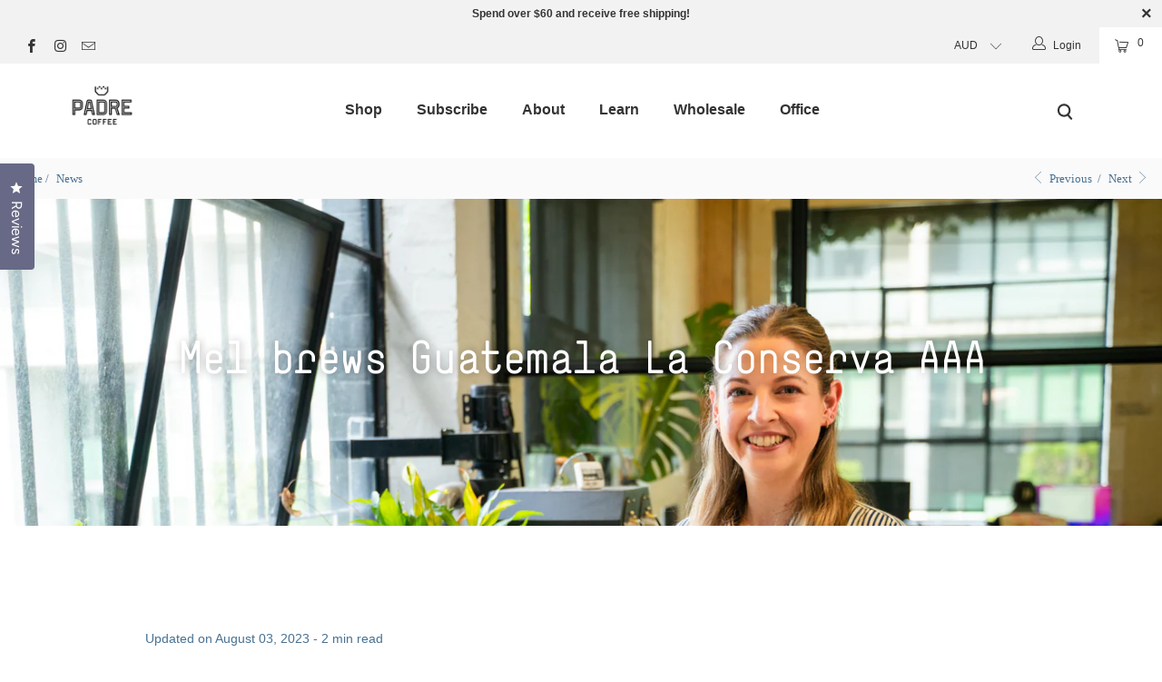

--- FILE ---
content_type: text/html; charset=utf-8
request_url: https://www.padrecoffee.com.au/blogs/news/mel-brews-guatemala-la-conserva-aaa-1
body_size: 64883
content:


 <!DOCTYPE html>
<html lang="en"> <head> <script>/* start spd config */window._spt_delay_keywords=["/gtag/js,gtag(,/checkouts,/tiktok-track.js,/hotjar-,/smile-,/adoric.js,/wpm/,fbq("];/* end spd config */</script>
<meta charset="utf-8"> <meta http-equiv="cleartype" content="on"> <meta name="robots" content="index,follow">
	<meta name="facebook-domain-verification" content="vg7sdmwu49hce33oh6hjj6i0yi4dme" /> <!-- Mobile Specific Metas --> <meta name="HandheldFriendly" content="True"> <meta name="MobileOptimized" content="320"> <meta name="viewport" content="width=device-width,initial-scale=1"> <meta name="theme-color" content="#ffffff"> <meta name="google-site-verification" content="G0b8UMsbEpst_9PiXP7S0E5Kf9F0WaoS9nsgu1t4CrU" /> <meta name="google-site-verification" content="tkoXR7aQrbBmcEkyZ3lqJ-SW2nea7aN-d71IjncSUgo" /> <title>
      Mel brews Guatemala La Conserva AAA - Padre Coffee</title>
	<script src="https://www.googleoptimize.com/optimize.js?id=OPT-K8GJT8R"></script> <link rel="preconnect dns-prefetch" href="https://fonts.shopifycdn.com" /> <link rel="preconnect dns-prefetch" href="https://cdn.shopify.com" /> <link rel="preconnect dns-prefetch" href="https://v.shopify.com" /> <link rel="preconnect dns-prefetch" href="https://cdn.shopifycloud.com" /> <link rel="stylesheet" href="https://cdnjs.cloudflare.com/ajax/libs/fancybox/3.5.6/jquery.fancybox.css"> <!-- Stylesheets for Turbo "6.0.1" --> <link href="//www.padrecoffee.com.au/cdn/shop/t/84/assets/styles.scss.css?v=23009949683148746401766105408" rel="stylesheet" type="text/css" media="all" /> <script>
      window.lazySizesConfig = window.lazySizesConfig || {};

      lazySizesConfig.expand = 300;
      lazySizesConfig.loadHidden = false;

      /*! lazysizes - v4.1.4 */
      !function(a,b){var c=b(a,a.document);a.lazySizes=c,"object"==typeof module&&module.exports&&(module.exports=c)}(window,function(a,b){"use strict";if(b.getElementsByClassName){var c,d,e=b.documentElement,f=a.Date,g=a.HTMLPictureElement,h="addEventListener",i="getAttribute",j=a[h],k=a.setTimeout,l=a.requestAnimationFrame||k,m=a.requestIdleCallback,n=/^picture$/i,o=["load","error","lazyincluded","_lazyloaded"],p={},q=Array.prototype.forEach,r=function(a,b){return p[b]||(p[b]=new RegExp("(\\s|^)"+b+"(\\s|$)")),p[b].test(a[i]("class")||"")&&p[b]},s=function(a,b){r(a,b)||a.setAttribute("class",(a[i]("class")||"").trim()+" "+b)},t=function(a,b){var c;(c=r(a,b))&&a.setAttribute("class",(a[i]("class")||"").replace(c," "))},u=function(a,b,c){var d=c?h:"removeEventListener";c&&u(a,b),o.forEach(function(c){a[d](c,b)})},v=function(a,d,e,f,g){var h=b.createEvent("Event");return e||(e={}),e.instance=c,h.initEvent(d,!f,!g),h.detail=e,a.dispatchEvent(h),h},w=function(b,c){var e;!g&&(e=a.picturefill||d.pf)?(c&&c.src&&!b[i]("srcset")&&b.setAttribute("srcset",c.src),e({reevaluate:!0,elements:[b]})):c&&c.src&&(b.src=c.src)},x=function(a,b){return(getComputedStyle(a,null)||{})[b]},y=function(a,b,c){for(c=c||a.offsetWidth;c<d.minSize&&b&&!a._lazysizesWidth;)c=b.offsetWidth,b=b.parentNode;return c},z=function(){var a,c,d=[],e=[],f=d,g=function(){var b=f;for(f=d.length?e:d,a=!0,c=!1;b.length;)b.shift()();a=!1},h=function(d,e){a&&!e?d.apply(this,arguments):(f.push(d),c||(c=!0,(b.hidden?k:l)(g)))};return h._lsFlush=g,h}(),A=function(a,b){return b?function(){z(a)}:function(){var b=this,c=arguments;z(function(){a.apply(b,c)})}},B=function(a){var b,c=0,e=d.throttleDelay,g=d.ricTimeout,h=function(){b=!1,c=f.now(),a()},i=m&&g>49?function(){m(h,{timeout:g}),g!==d.ricTimeout&&(g=d.ricTimeout)}:A(function(){k(h)},!0);return function(a){var d;(a=a===!0)&&(g=33),b||(b=!0,d=e-(f.now()-c),0>d&&(d=0),a||9>d?i():k(i,d))}},C=function(a){var b,c,d=99,e=function(){b=null,a()},g=function(){var a=f.now()-c;d>a?k(g,d-a):(m||e)(e)};return function(){c=f.now(),b||(b=k(g,d))}};!function(){var b,c={lazyClass:"lazyload",loadedClass:"lazyloaded",loadingClass:"lazyloading",preloadClass:"lazypreload",errorClass:"lazyerror",autosizesClass:"lazyautosizes",srcAttr:"data-src",srcsetAttr:"data-srcset",sizesAttr:"data-sizes",minSize:40,customMedia:{},init:!0,expFactor:1.5,hFac:.8,loadMode:2,loadHidden:!0,ricTimeout:0,throttleDelay:125};d=a.lazySizesConfig||a.lazysizesConfig||{};for(b in c)b in d||(d[b]=c[b]);a.lazySizesConfig=d,k(function(){d.init&&F()})}();var D=function(){var g,l,m,o,p,y,D,F,G,H,I,J,K,L,M=/^img$/i,N=/^iframe$/i,O="onscroll"in a&&!/(gle|ing)bot/.test(navigator.userAgent),P=0,Q=0,R=0,S=-1,T=function(a){R--,a&&a.target&&u(a.target,T),(!a||0>R||!a.target)&&(R=0)},U=function(a,c){var d,f=a,g="hidden"==x(b.body,"visibility")||"hidden"!=x(a.parentNode,"visibility")&&"hidden"!=x(a,"visibility");for(F-=c,I+=c,G-=c,H+=c;g&&(f=f.offsetParent)&&f!=b.body&&f!=e;)g=(x(f,"opacity")||1)>0,g&&"visible"!=x(f,"overflow")&&(d=f.getBoundingClientRect(),g=H>d.left&&G<d.right&&I>d.top-1&&F<d.bottom+1);return g},V=function(){var a,f,h,j,k,m,n,p,q,r=c.elements;if((o=d.loadMode)&&8>R&&(a=r.length)){f=0,S++,null==K&&("expand"in d||(d.expand=e.clientHeight>500&&e.clientWidth>500?500:370),J=d.expand,K=J*d.expFactor),K>Q&&1>R&&S>2&&o>2&&!b.hidden?(Q=K,S=0):Q=o>1&&S>1&&6>R?J:P;for(;a>f;f++)if(r[f]&&!r[f]._lazyRace)if(O)if((p=r[f][i]("data-expand"))&&(m=1*p)||(m=Q),q!==m&&(y=innerWidth+m*L,D=innerHeight+m,n=-1*m,q=m),h=r[f].getBoundingClientRect(),(I=h.bottom)>=n&&(F=h.top)<=D&&(H=h.right)>=n*L&&(G=h.left)<=y&&(I||H||G||F)&&(d.loadHidden||"hidden"!=x(r[f],"visibility"))&&(l&&3>R&&!p&&(3>o||4>S)||U(r[f],m))){if(ba(r[f]),k=!0,R>9)break}else!k&&l&&!j&&4>R&&4>S&&o>2&&(g[0]||d.preloadAfterLoad)&&(g[0]||!p&&(I||H||G||F||"auto"!=r[f][i](d.sizesAttr)))&&(j=g[0]||r[f]);else ba(r[f]);j&&!k&&ba(j)}},W=B(V),X=function(a){s(a.target,d.loadedClass),t(a.target,d.loadingClass),u(a.target,Z),v(a.target,"lazyloaded")},Y=A(X),Z=function(a){Y({target:a.target})},$=function(a,b){try{a.contentWindow.location.replace(b)}catch(c){a.src=b}},_=function(a){var b,c=a[i](d.srcsetAttr);(b=d.customMedia[a[i]("data-media")||a[i]("media")])&&a.setAttribute("media",b),c&&a.setAttribute("srcset",c)},aa=A(function(a,b,c,e,f){var g,h,j,l,o,p;(o=v(a,"lazybeforeunveil",b)).defaultPrevented||(e&&(c?s(a,d.autosizesClass):a.setAttribute("sizes",e)),h=a[i](d.srcsetAttr),g=a[i](d.srcAttr),f&&(j=a.parentNode,l=j&&n.test(j.nodeName||"")),p=b.firesLoad||"src"in a&&(h||g||l),o={target:a},p&&(u(a,T,!0),clearTimeout(m),m=k(T,2500),s(a,d.loadingClass),u(a,Z,!0)),l&&q.call(j.getElementsByTagName("source"),_),h?a.setAttribute("srcset",h):g&&!l&&(N.test(a.nodeName)?$(a,g):a.src=g),f&&(h||l)&&w(a,{src:g})),a._lazyRace&&delete a._lazyRace,t(a,d.lazyClass),z(function(){(!p||a.complete&&a.naturalWidth>1)&&(p?T(o):R--,X(o))},!0)}),ba=function(a){var b,c=M.test(a.nodeName),e=c&&(a[i](d.sizesAttr)||a[i]("sizes")),f="auto"==e;(!f&&l||!c||!a[i]("src")&&!a.srcset||a.complete||r(a,d.errorClass)||!r(a,d.lazyClass))&&(b=v(a,"lazyunveilread").detail,f&&E.updateElem(a,!0,a.offsetWidth),a._lazyRace=!0,R++,aa(a,b,f,e,c))},ca=function(){if(!l){if(f.now()-p<999)return void k(ca,999);var a=C(function(){d.loadMode=3,W()});l=!0,d.loadMode=3,W(),j("scroll",function(){3==d.loadMode&&(d.loadMode=2),a()},!0)}};return{_:function(){p=f.now(),c.elements=b.getElementsByClassName(d.lazyClass),g=b.getElementsByClassName(d.lazyClass+" "+d.preloadClass),L=d.hFac,j("scroll",W,!0),j("resize",W,!0),a.MutationObserver?new MutationObserver(W).observe(e,{childList:!0,subtree:!0,attributes:!0}):(e[h]("DOMNodeInserted",W,!0),e[h]("DOMAttrModified",W,!0),setInterval(W,999)),j("hashchange",W,!0),["focus","mouseover","click","load","transitionend","animationend","webkitAnimationEnd"].forEach(function(a){b[h](a,W,!0)}),/d$|^c/.test(b.readyState)?ca():(j("load",ca),b[h]("DOMContentLoaded",W),k(ca,2e4)),c.elements.length?(V(),z._lsFlush()):W()},checkElems:W,unveil:ba}}(),E=function(){var a,c=A(function(a,b,c,d){var e,f,g;if(a._lazysizesWidth=d,d+="px",a.setAttribute("sizes",d),n.test(b.nodeName||""))for(e=b.getElementsByTagName("source"),f=0,g=e.length;g>f;f++)e[f].setAttribute("sizes",d);c.detail.dataAttr||w(a,c.detail)}),e=function(a,b,d){var e,f=a.parentNode;f&&(d=y(a,f,d),e=v(a,"lazybeforesizes",{width:d,dataAttr:!!b}),e.defaultPrevented||(d=e.detail.width,d&&d!==a._lazysizesWidth&&c(a,f,e,d)))},f=function(){var b,c=a.length;if(c)for(b=0;c>b;b++)e(a[b])},g=C(f);return{_:function(){a=b.getElementsByClassName(d.autosizesClass),j("resize",g)},checkElems:g,updateElem:e}}(),F=function(){F.i||(F.i=!0,E._(),D._())};return c={cfg:d,autoSizer:E,loader:D,init:F,uP:w,aC:s,rC:t,hC:r,fire:v,gW:y,rAF:z}}});

      /*! lazysizes - v4.1.4 */
      !function(a,b){var c=function(){b(a.lazySizes),a.removeEventListener("lazyunveilread",c,!0)};b=b.bind(null,a,a.document),"object"==typeof module&&module.exports?b(require("lazysizes")):a.lazySizes?c():a.addEventListener("lazyunveilread",c,!0)}(window,function(a,b,c){"use strict";function d(){this.ratioElems=b.getElementsByClassName("lazyaspectratio"),this._setupEvents(),this.processImages()}if(a.addEventListener){var e,f,g,h=Array.prototype.forEach,i=/^picture$/i,j="data-aspectratio",k="img["+j+"]",l=function(b){return a.matchMedia?(l=function(a){return!a||(matchMedia(a)||{}).matches})(b):a.Modernizr&&Modernizr.mq?!b||Modernizr.mq(b):!b},m=c.aC,n=c.rC,o=c.cfg;d.prototype={_setupEvents:function(){var a=this,c=function(b){b.naturalWidth<36?a.addAspectRatio(b,!0):a.removeAspectRatio(b,!0)},d=function(){a.processImages()};b.addEventListener("load",function(a){a.target.getAttribute&&a.target.getAttribute(j)&&c(a.target)},!0),addEventListener("resize",function(){var b,d=function(){h.call(a.ratioElems,c)};return function(){clearTimeout(b),b=setTimeout(d,99)}}()),b.addEventListener("DOMContentLoaded",d),addEventListener("load",d)},processImages:function(a){var c,d;a||(a=b),c="length"in a&&!a.nodeName?a:a.querySelectorAll(k);for(d=0;d<c.length;d++)c[d].naturalWidth>36?this.removeAspectRatio(c[d]):this.addAspectRatio(c[d])},getSelectedRatio:function(a){var b,c,d,e,f,g=a.parentNode;if(g&&i.test(g.nodeName||""))for(d=g.getElementsByTagName("source"),b=0,c=d.length;c>b;b++)if(e=d[b].getAttribute("data-media")||d[b].getAttribute("media"),o.customMedia[e]&&(e=o.customMedia[e]),l(e)){f=d[b].getAttribute(j);break}return f||a.getAttribute(j)||""},parseRatio:function(){var a=/^\s*([+\d\.]+)(\s*[\/x]\s*([+\d\.]+))?\s*$/,b={};return function(c){var d;return!b[c]&&(d=c.match(a))&&(d[3]?b[c]=d[1]/d[3]:b[c]=1*d[1]),b[c]}}(),addAspectRatio:function(b,c){var d,e=b.offsetWidth,f=b.offsetHeight;return c||m(b,"lazyaspectratio"),36>e&&0>=f?void((e||f&&a.console)&&console.log("Define width or height of image, so we can calculate the other dimension")):(d=this.getSelectedRatio(b),d=this.parseRatio(d),void(d&&(e?b.style.height=e/d+"px":b.style.width=f*d+"px")))},removeAspectRatio:function(a){n(a,"lazyaspectratio"),a.style.height="",a.style.width="",a.removeAttribute(j)}},f=function(){g=a.jQuery||a.Zepto||a.shoestring||a.$,g&&g.fn&&!g.fn.imageRatio&&g.fn.filter&&g.fn.add&&g.fn.find?g.fn.imageRatio=function(){return e.processImages(this.find(k).add(this.filter(k))),this}:g=!1},f(),setTimeout(f),e=new d,a.imageRatio=e,"object"==typeof module&&module.exports?module.exports=e:"function"==typeof define&&define.amd&&define(e)}});

        /*! lazysizes - v4.1.5 */
        !function(a,b){var c=function(){b(a.lazySizes),a.removeEventListener("lazyunveilread",c,!0)};b=b.bind(null,a,a.document),"object"==typeof module&&module.exports?b(require("lazysizes")):a.lazySizes?c():a.addEventListener("lazyunveilread",c,!0)}(window,function(a,b,c){"use strict";if(a.addEventListener){var d=/\s+/g,e=/\s*\|\s+|\s+\|\s*/g,f=/^(.+?)(?:\s+\[\s*(.+?)\s*\])(?:\s+\[\s*(.+?)\s*\])?$/,g=/^\s*\(*\s*type\s*:\s*(.+?)\s*\)*\s*$/,h=/\(|\)|'/,i={contain:1,cover:1},j=function(a){var b=c.gW(a,a.parentNode);return(!a._lazysizesWidth||b>a._lazysizesWidth)&&(a._lazysizesWidth=b),a._lazysizesWidth},k=function(a){var b;return b=(getComputedStyle(a)||{getPropertyValue:function(){}}).getPropertyValue("background-size"),!i[b]&&i[a.style.backgroundSize]&&(b=a.style.backgroundSize),b},l=function(a,b){if(b){var c=b.match(g);c&&c[1]?a.setAttribute("type",c[1]):a.setAttribute("media",lazySizesConfig.customMedia[b]||b)}},m=function(a,c,g){var h=b.createElement("picture"),i=c.getAttribute(lazySizesConfig.sizesAttr),j=c.getAttribute("data-ratio"),k=c.getAttribute("data-optimumx");c._lazybgset&&c._lazybgset.parentNode==c&&c.removeChild(c._lazybgset),Object.defineProperty(g,"_lazybgset",{value:c,writable:!0}),Object.defineProperty(c,"_lazybgset",{value:h,writable:!0}),a=a.replace(d," ").split(e),h.style.display="none",g.className=lazySizesConfig.lazyClass,1!=a.length||i||(i="auto"),a.forEach(function(a){var c,d=b.createElement("source");i&&"auto"!=i&&d.setAttribute("sizes",i),(c=a.match(f))?(d.setAttribute(lazySizesConfig.srcsetAttr,c[1]),l(d,c[2]),l(d,c[3])):d.setAttribute(lazySizesConfig.srcsetAttr,a),h.appendChild(d)}),i&&(g.setAttribute(lazySizesConfig.sizesAttr,i),c.removeAttribute(lazySizesConfig.sizesAttr),c.removeAttribute("sizes")),k&&g.setAttribute("data-optimumx",k),j&&g.setAttribute("data-ratio",j),h.appendChild(g),c.appendChild(h)},n=function(a){if(a.target._lazybgset){var b=a.target,d=b._lazybgset,e=b.currentSrc||b.src;if(e){var f=c.fire(d,"bgsetproxy",{src:e,useSrc:h.test(e)?JSON.stringify(e):e});f.defaultPrevented||(d.style.backgroundImage="url("+f.detail.useSrc+")")}b._lazybgsetLoading&&(c.fire(d,"_lazyloaded",{},!1,!0),delete b._lazybgsetLoading)}};addEventListener("lazybeforeunveil",function(a){var d,e,f;!a.defaultPrevented&&(d=a.target.getAttribute("data-bgset"))&&(f=a.target,e=b.createElement("img"),e.alt="",e._lazybgsetLoading=!0,a.detail.firesLoad=!0,m(d,f,e),setTimeout(function(){c.loader.unveil(e),c.rAF(function(){c.fire(e,"_lazyloaded",{},!0,!0),e.complete&&n({target:e})})}))}),b.addEventListener("load",n,!0),a.addEventListener("lazybeforesizes",function(a){if(a.detail.instance==c&&a.target._lazybgset&&a.detail.dataAttr){var b=a.target._lazybgset,d=k(b);i[d]&&(a.target._lazysizesParentFit=d,c.rAF(function(){a.target.setAttribute("data-parent-fit",d),a.target._lazysizesParentFit&&delete a.target._lazysizesParentFit}))}},!0),b.documentElement.addEventListener("lazybeforesizes",function(a){!a.defaultPrevented&&a.target._lazybgset&&a.detail.instance==c&&(a.detail.width=j(a.target._lazybgset))})}});</script> <script>
      
Shopify = window.Shopify || {};Shopify.theme_settings = {};Shopify.currency_settings = {};Shopify.theme_settings.display_tos_checkbox = false;Shopify.theme_settings.go_to_checkout = false;Shopify.theme_settings.cart_action = "ajax";Shopify.theme_settings.collection_swatches = false;Shopify.theme_settings.collection_secondary_image = true;Shopify.theme_settings.show_multiple_currencies = true;Shopify.theme_settings.currency_format = "money_format";Shopify.currency_settings.shopifyMultiCurrencyIsEnabled = true;Shopify.currency_settings.shop_currency = "AUD";Shopify.currency_settings.default_currency = "AUD";Shopify.currency_settings.money_with_currency_format = "${{amount}} AUD";Shopify.currency_settings.money_format = "${{amount}}";Shopify.theme_settings.display_inventory_left = false;Shopify.theme_settings.inventory_threshold = 10;Shopify.theme_settings.limit_quantity = false;Shopify.theme_settings.menu_position = "inline";Shopify.theme_settings.newsletter_popup = false;Shopify.theme_settings.newsletter_popup_days = "14";Shopify.theme_settings.newsletter_popup_mobile = false;Shopify.theme_settings.newsletter_popup_seconds = 0;Shopify.theme_settings.pagination_type = "load_more";Shopify.theme_settings.search_pagination_type = "basic_pagination";Shopify.theme_settings.enable_shopify_review_comments = false;Shopify.theme_settings.enable_shopify_collection_badges = false;Shopify.theme_settings.quick_shop_thumbnail_position = "bottom-thumbnails";Shopify.theme_settings.product_form_style = "swatches";Shopify.theme_settings.sale_banner_enabled = true;Shopify.theme_settings.display_savings = false;Shopify.theme_settings.display_sold_out_price = false;Shopify.theme_settings.sold_out_text = "Out of Stock";Shopify.theme_settings.free_text = "Free";Shopify.theme_settings.video_looping = false;Shopify.theme_settings.search_option = "products";Shopify.theme_settings.search_items_to_display = 5;Shopify.theme_settings.enable_autocomplete = true;Shopify.theme_settings.page_dots_enabled = false;Shopify.theme_settings.slideshow_arrow_size = "light";Shopify.theme_settings.quick_shop_enabled = true;Shopify.translation =Shopify.translation || {};Shopify.translation.agree_to_terms_warning = "You must agree with the terms and conditions to checkout.";Shopify.translation.one_item_left = "item left";Shopify.translation.items_left_text = "items left";Shopify.translation.cart_savings_text = "Total Savings";Shopify.translation.cart_discount_text = "Discount";Shopify.translation.cart_subtotal_text = "Subtotal";Shopify.translation.cart_remove_text = "Remove";Shopify.translation.newsletter_success_text = "Thank you for joining our mailing list!";Shopify.translation.notify_email = "Enter your email address...";Shopify.translation.notify_email_value = "Translation missing: en.contact.fields.email";Shopify.translation.notify_email_send = "Send";Shopify.translation.notify_message_first = "Please notify me when ";Shopify.translation.notify_message_last = " becomes available - ";Shopify.translation.notify_success_text = "Thanks! We will notify you when this product becomes available!";Shopify.translation.add_to_cart = "Add to Cart";Shopify.translation.coming_soon_text = "Coming Soon";Shopify.translation.sold_out_text = "Out of Stock";Shopify.translation.sale_text = "Sale";Shopify.translation.savings_text = "You Save";Shopify.translation.free_price_text = "Translation missing: en.settings.free_price_text";Shopify.translation.from_text = "from";Shopify.translation.new_text = "New";Shopify.translation.pre_order_text = "Pre-Order";Shopify.translation.unavailable_text = "Unavailable";Shopify.translation.all_results = "View all results";</script> <meta name="description" content="Guatemala La Conserva AAA is a fruity Central American coffee meticulously cultivated by a group of four farmers. For this week&#39;s Fresh Crop, Mel from Padre South Melbourne Market shares her recipe and talks a bit about the coffee&#39;s origin. This week I am excited to be presenting Guatemala La Conserva AAA. Guatemala ha" /> <link rel="shortcut icon" type="image/x-icon" href="//www.padrecoffee.com.au/cdn/shop/files/icon_32x32_dbee791b-9506-446c-88f3-e4c720ed1cb8_180x180.png?v=1614736953"> <link rel="apple-touch-icon" href="//www.padrecoffee.com.au/cdn/shop/files/icon_32x32_dbee791b-9506-446c-88f3-e4c720ed1cb8_180x180.png?v=1614736953"/> <link rel="apple-touch-icon" sizes="57x57" href="//www.padrecoffee.com.au/cdn/shop/files/icon_32x32_dbee791b-9506-446c-88f3-e4c720ed1cb8_57x57.png?v=1614736953"/> <link rel="apple-touch-icon" sizes="60x60" href="//www.padrecoffee.com.au/cdn/shop/files/icon_32x32_dbee791b-9506-446c-88f3-e4c720ed1cb8_60x60.png?v=1614736953"/> <link rel="apple-touch-icon" sizes="72x72" href="//www.padrecoffee.com.au/cdn/shop/files/icon_32x32_dbee791b-9506-446c-88f3-e4c720ed1cb8_72x72.png?v=1614736953"/> <link rel="apple-touch-icon" sizes="76x76" href="//www.padrecoffee.com.au/cdn/shop/files/icon_32x32_dbee791b-9506-446c-88f3-e4c720ed1cb8_76x76.png?v=1614736953"/> <link rel="apple-touch-icon" sizes="114x114" href="//www.padrecoffee.com.au/cdn/shop/files/icon_32x32_dbee791b-9506-446c-88f3-e4c720ed1cb8_114x114.png?v=1614736953"/> <link rel="apple-touch-icon" sizes="180x180" href="//www.padrecoffee.com.au/cdn/shop/files/icon_32x32_dbee791b-9506-446c-88f3-e4c720ed1cb8_180x180.png?v=1614736953"/> <link rel="apple-touch-icon" sizes="228x228" href="//www.padrecoffee.com.au/cdn/shop/files/icon_32x32_dbee791b-9506-446c-88f3-e4c720ed1cb8_228x228.png?v=1614736953"/> <link rel="canonical" href="https://www.padrecoffee.com.au/blogs/news/mel-brews-guatemala-la-conserva-aaa-1" /> <script>window.performance && window.performance.mark && window.performance.mark('shopify.content_for_header.start');</script><meta id="shopify-digital-wallet" name="shopify-digital-wallet" content="/17014333/digital_wallets/dialog">
<meta name="shopify-checkout-api-token" content="2ad5288838e6348053e615b0e0909a99">
<meta id="in-context-paypal-metadata" data-shop-id="17014333" data-venmo-supported="false" data-environment="production" data-locale="en_US" data-paypal-v4="true" data-currency="AUD">
<link rel="alternate" type="application/atom+xml" title="Feed" href="/blogs/news.atom" />
<script async="async" src="/checkouts/internal/preloads.js?locale=en-AU"></script>
<link rel="preconnect" href="https://shop.app" crossorigin="anonymous">
<script async="async" src="https://shop.app/checkouts/internal/preloads.js?locale=en-AU&shop_id=17014333" crossorigin="anonymous"></script>
<script id="apple-pay-shop-capabilities" type="application/json">{"shopId":17014333,"countryCode":"AU","currencyCode":"AUD","merchantCapabilities":["supports3DS"],"merchantId":"gid:\/\/shopify\/Shop\/17014333","merchantName":"Padre Coffee","requiredBillingContactFields":["postalAddress","email"],"requiredShippingContactFields":["postalAddress","email"],"shippingType":"shipping","supportedNetworks":["visa","masterCard","amex","jcb"],"total":{"type":"pending","label":"Padre Coffee","amount":"1.00"},"shopifyPaymentsEnabled":true,"supportsSubscriptions":true}</script>
<script id="shopify-features" type="application/json">{"accessToken":"2ad5288838e6348053e615b0e0909a99","betas":["rich-media-storefront-analytics"],"domain":"www.padrecoffee.com.au","predictiveSearch":true,"shopId":17014333,"locale":"en"}</script>
<script>var Shopify = Shopify || {};
Shopify.shop = "padre-coffee.myshopify.com";
Shopify.locale = "en";
Shopify.currency = {"active":"AUD","rate":"1.0"};
Shopify.country = "AU";
Shopify.theme = {"name":"Copy of Padre v21 - (Removing Express shipping) ","id":158109499612,"schema_name":"Turbo","schema_version":"6.0.1","theme_store_id":null,"role":"main"};
Shopify.theme.handle = "null";
Shopify.theme.style = {"id":null,"handle":null};
Shopify.cdnHost = "www.padrecoffee.com.au/cdn";
Shopify.routes = Shopify.routes || {};
Shopify.routes.root = "/";</script>
<script type="module">!function(o){(o.Shopify=o.Shopify||{}).modules=!0}(window);</script>
<script>!function(o){function n(){var o=[];function n(){o.push(Array.prototype.slice.apply(arguments))}return n.q=o,n}var t=o.Shopify=o.Shopify||{};t.loadFeatures=n(),t.autoloadFeatures=n()}(window);</script>
<script>
  window.ShopifyPay = window.ShopifyPay || {};
  window.ShopifyPay.apiHost = "shop.app\/pay";
  window.ShopifyPay.redirectState = null;
</script>
<script id="shop-js-analytics" type="application/json">{"pageType":"article"}</script>
<script defer="defer" async type="module" src="//www.padrecoffee.com.au/cdn/shopifycloud/shop-js/modules/v2/client.init-shop-cart-sync_BApSsMSl.en.esm.js"></script>
<script defer="defer" async type="module" src="//www.padrecoffee.com.au/cdn/shopifycloud/shop-js/modules/v2/chunk.common_CBoos6YZ.esm.js"></script>
<script type="module">
  await import("//www.padrecoffee.com.au/cdn/shopifycloud/shop-js/modules/v2/client.init-shop-cart-sync_BApSsMSl.en.esm.js");
await import("//www.padrecoffee.com.au/cdn/shopifycloud/shop-js/modules/v2/chunk.common_CBoos6YZ.esm.js");

  window.Shopify.SignInWithShop?.initShopCartSync?.({"fedCMEnabled":true,"windoidEnabled":true});

</script>
<script>
  window.Shopify = window.Shopify || {};
  if (!window.Shopify.featureAssets) window.Shopify.featureAssets = {};
  window.Shopify.featureAssets['shop-js'] = {"shop-cart-sync":["modules/v2/client.shop-cart-sync_DJczDl9f.en.esm.js","modules/v2/chunk.common_CBoos6YZ.esm.js"],"init-fed-cm":["modules/v2/client.init-fed-cm_BzwGC0Wi.en.esm.js","modules/v2/chunk.common_CBoos6YZ.esm.js"],"init-windoid":["modules/v2/client.init-windoid_BS26ThXS.en.esm.js","modules/v2/chunk.common_CBoos6YZ.esm.js"],"shop-cash-offers":["modules/v2/client.shop-cash-offers_DthCPNIO.en.esm.js","modules/v2/chunk.common_CBoos6YZ.esm.js","modules/v2/chunk.modal_Bu1hFZFC.esm.js"],"shop-button":["modules/v2/client.shop-button_D_JX508o.en.esm.js","modules/v2/chunk.common_CBoos6YZ.esm.js"],"init-shop-email-lookup-coordinator":["modules/v2/client.init-shop-email-lookup-coordinator_DFwWcvrS.en.esm.js","modules/v2/chunk.common_CBoos6YZ.esm.js"],"shop-toast-manager":["modules/v2/client.shop-toast-manager_tEhgP2F9.en.esm.js","modules/v2/chunk.common_CBoos6YZ.esm.js"],"shop-login-button":["modules/v2/client.shop-login-button_DwLgFT0K.en.esm.js","modules/v2/chunk.common_CBoos6YZ.esm.js","modules/v2/chunk.modal_Bu1hFZFC.esm.js"],"avatar":["modules/v2/client.avatar_BTnouDA3.en.esm.js"],"init-shop-cart-sync":["modules/v2/client.init-shop-cart-sync_BApSsMSl.en.esm.js","modules/v2/chunk.common_CBoos6YZ.esm.js"],"pay-button":["modules/v2/client.pay-button_BuNmcIr_.en.esm.js","modules/v2/chunk.common_CBoos6YZ.esm.js"],"init-shop-for-new-customer-accounts":["modules/v2/client.init-shop-for-new-customer-accounts_DrjXSI53.en.esm.js","modules/v2/client.shop-login-button_DwLgFT0K.en.esm.js","modules/v2/chunk.common_CBoos6YZ.esm.js","modules/v2/chunk.modal_Bu1hFZFC.esm.js"],"init-customer-accounts-sign-up":["modules/v2/client.init-customer-accounts-sign-up_TlVCiykN.en.esm.js","modules/v2/client.shop-login-button_DwLgFT0K.en.esm.js","modules/v2/chunk.common_CBoos6YZ.esm.js","modules/v2/chunk.modal_Bu1hFZFC.esm.js"],"shop-follow-button":["modules/v2/client.shop-follow-button_C5D3XtBb.en.esm.js","modules/v2/chunk.common_CBoos6YZ.esm.js","modules/v2/chunk.modal_Bu1hFZFC.esm.js"],"checkout-modal":["modules/v2/client.checkout-modal_8TC_1FUY.en.esm.js","modules/v2/chunk.common_CBoos6YZ.esm.js","modules/v2/chunk.modal_Bu1hFZFC.esm.js"],"init-customer-accounts":["modules/v2/client.init-customer-accounts_C0Oh2ljF.en.esm.js","modules/v2/client.shop-login-button_DwLgFT0K.en.esm.js","modules/v2/chunk.common_CBoos6YZ.esm.js","modules/v2/chunk.modal_Bu1hFZFC.esm.js"],"lead-capture":["modules/v2/client.lead-capture_Cq0gfm7I.en.esm.js","modules/v2/chunk.common_CBoos6YZ.esm.js","modules/v2/chunk.modal_Bu1hFZFC.esm.js"],"shop-login":["modules/v2/client.shop-login_BmtnoEUo.en.esm.js","modules/v2/chunk.common_CBoos6YZ.esm.js","modules/v2/chunk.modal_Bu1hFZFC.esm.js"],"payment-terms":["modules/v2/client.payment-terms_BHOWV7U_.en.esm.js","modules/v2/chunk.common_CBoos6YZ.esm.js","modules/v2/chunk.modal_Bu1hFZFC.esm.js"]};
</script>
<script>(function() {
  var isLoaded = false;
  function asyncLoad() {
    if (isLoaded) return;
    isLoaded = true;
    var urls = ["https:\/\/scripttags.jst.ai\/shopify_justuno_17014333_54ee58a0-e438-11eb-a94b-8b412e44449f.js?shop=padre-coffee.myshopify.com","https:\/\/cdn.shopify.com\/s\/files\/1\/0597\/3783\/3627\/files\/tptinstall.min.js?v=1718591634\u0026t=tapita-seo-script-tags\u0026shop=padre-coffee.myshopify.com","https:\/\/cdn.nfcube.com\/instafeed-fec927477d261636414db65af49b2d81.js?shop=padre-coffee.myshopify.com","https:\/\/d217z8zw4dqir.cloudfront.net\/script_tags\/loop_snippets?shop=padre-coffee.myshopify.com"];
    for (var i = 0; i <urls.length; i++) {
      var s = document.createElement('script');
      s.type = 'text/javascript';
      s.async = true;
      s.src = urls[i];
      var x = document.getElementsByTagName('script')[0];
      x.parentNode.insertBefore(s, x);
    }
  };
  if(window.attachEvent) {
    window.attachEvent('onload', asyncLoad);
  } else {
    window.addEventListener('load', asyncLoad, false);
  }
})();</script>
<script id="__st">var __st={"a":17014333,"offset":39600,"reqid":"d8428332-16fb-46d9-8e92-41900efaff1d-1768868449","pageurl":"www.padrecoffee.com.au\/blogs\/news\/mel-brews-guatemala-la-conserva-aaa-1","s":"articles-591022194908","u":"10ef6d702139","p":"article","rtyp":"article","rid":591022194908};</script>
<script>window.ShopifyPaypalV4VisibilityTracking = true;</script>
<script id="captcha-bootstrap">!function(){'use strict';const t='contact',e='account',n='new_comment',o=[[t,t],['blogs',n],['comments',n],[t,'customer']],c=[[e,'customer_login'],[e,'guest_login'],[e,'recover_customer_password'],[e,'create_customer']],r=t=>t.map((([t,e])=>`form[action*='/${t}']:not([data-nocaptcha='true']) input[name='form_type'][value='${e}']`)).join(','),a=t=>()=>t?[...document.querySelectorAll(t)].map((t=>t.form)):[];function s(){const t=[...o],e=r(t);return a(e)}const i='password',u='form_key',d=['recaptcha-v3-token','g-recaptcha-response','h-captcha-response',i],f=()=>{try{return window.sessionStorage}catch{return}},m='__shopify_v',_=t=>t.elements[u];function p(t,e,n=!1){try{const o=window.sessionStorage,c=JSON.parse(o.getItem(e)),{data:r}=function(t){const{data:e,action:n}=t;return t[m]||n?{data:e,action:n}:{data:t,action:n}}(c);for(const[e,n]of Object.entries(r))t.elements[e]&&(t.elements[e].value=n);n&&o.removeItem(e)}catch(o){console.error('form repopulation failed',{error:o})}}const l='form_type',E='cptcha';function T(t){t.dataset[E]=!0}const w=window,h=w.document,L='Shopify',v='ce_forms',y='captcha';let A=!1;((t,e)=>{const n=(g='f06e6c50-85a8-45c8-87d0-21a2b65856fe',I='https://cdn.shopify.com/shopifycloud/storefront-forms-hcaptcha/ce_storefront_forms_captcha_hcaptcha.v1.5.2.iife.js',D={infoText:'Protected by hCaptcha',privacyText:'Privacy',termsText:'Terms'},(t,e,n)=>{const o=w[L][v],c=o.bindForm;if(c)return c(t,g,e,D).then(n);var r;o.q.push([[t,g,e,D],n]),r=I,A||(h.body.append(Object.assign(h.createElement('script'),{id:'captcha-provider',async:!0,src:r})),A=!0)});var g,I,D;w[L]=w[L]||{},w[L][v]=w[L][v]||{},w[L][v].q=[],w[L][y]=w[L][y]||{},w[L][y].protect=function(t,e){n(t,void 0,e),T(t)},Object.freeze(w[L][y]),function(t,e,n,w,h,L){const[v,y,A,g]=function(t,e,n){const i=e?o:[],u=t?c:[],d=[...i,...u],f=r(d),m=r(i),_=r(d.filter((([t,e])=>n.includes(e))));return[a(f),a(m),a(_),s()]}(w,h,L),I=t=>{const e=t.target;return e instanceof HTMLFormElement?e:e&&e.form},D=t=>v().includes(t);t.addEventListener('submit',(t=>{const e=I(t);if(!e)return;const n=D(e)&&!e.dataset.hcaptchaBound&&!e.dataset.recaptchaBound,o=_(e),c=g().includes(e)&&(!o||!o.value);(n||c)&&t.preventDefault(),c&&!n&&(function(t){try{if(!f())return;!function(t){const e=f();if(!e)return;const n=_(t);if(!n)return;const o=n.value;o&&e.removeItem(o)}(t);const e=Array.from(Array(32),(()=>Math.random().toString(36)[2])).join('');!function(t,e){_(t)||t.append(Object.assign(document.createElement('input'),{type:'hidden',name:u})),t.elements[u].value=e}(t,e),function(t,e){const n=f();if(!n)return;const o=[...t.querySelectorAll(`input[type='${i}']`)].map((({name:t})=>t)),c=[...d,...o],r={};for(const[a,s]of new FormData(t).entries())c.includes(a)||(r[a]=s);n.setItem(e,JSON.stringify({[m]:1,action:t.action,data:r}))}(t,e)}catch(e){console.error('failed to persist form',e)}}(e),e.submit())}));const S=(t,e)=>{t&&!t.dataset[E]&&(n(t,e.some((e=>e===t))),T(t))};for(const o of['focusin','change'])t.addEventListener(o,(t=>{const e=I(t);D(e)&&S(e,y())}));const B=e.get('form_key'),M=e.get(l),P=B&&M;t.addEventListener('DOMContentLoaded',(()=>{const t=y();if(P)for(const e of t)e.elements[l].value===M&&p(e,B);[...new Set([...A(),...v().filter((t=>'true'===t.dataset.shopifyCaptcha))])].forEach((e=>S(e,t)))}))}(h,new URLSearchParams(w.location.search),n,t,e,['guest_login'])})(!0,!0)}();</script>
<script integrity="sha256-4kQ18oKyAcykRKYeNunJcIwy7WH5gtpwJnB7kiuLZ1E=" data-source-attribution="shopify.loadfeatures" defer="defer" src="//www.padrecoffee.com.au/cdn/shopifycloud/storefront/assets/storefront/load_feature-a0a9edcb.js" crossorigin="anonymous"></script>
<script crossorigin="anonymous" defer="defer" src="//www.padrecoffee.com.au/cdn/shopifycloud/storefront/assets/shopify_pay/storefront-65b4c6d7.js?v=20250812"></script>
<script data-source-attribution="shopify.dynamic_checkout.dynamic.init">var Shopify=Shopify||{};Shopify.PaymentButton=Shopify.PaymentButton||{isStorefrontPortableWallets:!0,init:function(){window.Shopify.PaymentButton.init=function(){};var t=document.createElement("script");t.src="https://www.padrecoffee.com.au/cdn/shopifycloud/portable-wallets/latest/portable-wallets.en.js",t.type="module",document.head.appendChild(t)}};
</script>
<script data-source-attribution="shopify.dynamic_checkout.buyer_consent">
  function portableWalletsHideBuyerConsent(e){var t=document.getElementById("shopify-buyer-consent"),n=document.getElementById("shopify-subscription-policy-button");t&&n&&(t.classList.add("hidden"),t.setAttribute("aria-hidden","true"),n.removeEventListener("click",e))}function portableWalletsShowBuyerConsent(e){var t=document.getElementById("shopify-buyer-consent"),n=document.getElementById("shopify-subscription-policy-button");t&&n&&(t.classList.remove("hidden"),t.removeAttribute("aria-hidden"),n.addEventListener("click",e))}window.Shopify?.PaymentButton&&(window.Shopify.PaymentButton.hideBuyerConsent=portableWalletsHideBuyerConsent,window.Shopify.PaymentButton.showBuyerConsent=portableWalletsShowBuyerConsent);
</script>
<script data-source-attribution="shopify.dynamic_checkout.cart.bootstrap">document.addEventListener("DOMContentLoaded",(function(){function t(){return document.querySelector("shopify-accelerated-checkout-cart, shopify-accelerated-checkout")}if(t())Shopify.PaymentButton.init();else{new MutationObserver((function(e,n){t()&&(Shopify.PaymentButton.init(),n.disconnect())})).observe(document.body,{childList:!0,subtree:!0})}}));
</script>
<link id="shopify-accelerated-checkout-styles" rel="stylesheet" media="screen" href="https://www.padrecoffee.com.au/cdn/shopifycloud/portable-wallets/latest/accelerated-checkout-backwards-compat.css" crossorigin="anonymous">
<style id="shopify-accelerated-checkout-cart">
        #shopify-buyer-consent {
  margin-top: 1em;
  display: inline-block;
  width: 100%;
}

#shopify-buyer-consent.hidden {
  display: none;
}

#shopify-subscription-policy-button {
  background: none;
  border: none;
  padding: 0;
  text-decoration: underline;
  font-size: inherit;
  cursor: pointer;
}

#shopify-subscription-policy-button::before {
  box-shadow: none;
}

      </style>

<script>window.performance && window.performance.mark && window.performance.mark('shopify.content_for_header.end');</script>

    

<meta name="author" content="Padre Coffee">
<meta property="og:url" content="https://www.padrecoffee.com.au/blogs/news/mel-brews-guatemala-la-conserva-aaa-1">
<meta property="og:site_name" content="Padre Coffee"> <meta property="og:type" content="article"> <meta property="og:title" content="Mel brews Guatemala La Conserva AAA"> <meta property="og:image" content="https://www.padrecoffee.com.au/cdn/shop/articles/winter-9_600x.jpg?v=1687303156"> <meta property="og:image:secure_url" content="https://www.padrecoffee.com.au/cdn/shop/articles/winter-9_600x.jpg?v=1687303156"> <meta property="og:image:width" content="1500"> <meta property="og:image:height" content="1000"> <meta property="og:image:alt" content="Mel brews Guatemala La Conserva AAA"> <meta property="og:description" content="Guatemala La Conserva AAA is a fruity Central American coffee meticulously cultivated by a group of four farmers. For this week&#39;s Fresh Crop, Mel from Padre South Melbourne Market shares her recipe and talks a bit about the coffee&#39;s origin. This week I am excited to be presenting Guatemala La Conserva AAA. Guatemala ha">




<meta name="twitter:card" content="summary"> <meta name="twitter:title" content="Mel brews Guatemala La Conserva AAA"> <meta name="twitter:description" content="When I’m brewing coffee at home, my go-to method is the Moka Pot as it embraces the flavours of the beans and can easily make enough coffee to enjoy with family and friends."> <meta property="twitter:image" content="http://www.padrecoffee.com.au/cdn/shop/articles/winter-9_600x.jpg?v=1687303156"> <meta name="twitter:image:alt" content="Mel brews Guatemala La Conserva AAA">
  


    
    
  
  	<script src="https://www.google.com/recaptcha/api.js" async defer></script>
    
    
    
  
<script>
    
    
    
    
    var gsf_conversion_data = {page_type : '', event : '', data : {shop_currency : "AUD"}};
    
</script>
<!-- Added with Analyzify V2.3 - Nov 30, 2022 2:55 pm -->


<!-- Google Tag Manager -->
<script>(function(w,d,s,l,i){w[l]=w[l]||[];w[l].push({'gtm.start':
            new Date().getTime(),event:'gtm.js'});var f=d.getElementsByTagName(s)[0],
        j=d.createElement(s),dl=l!='dataLayer'?'&l='+l:'';j.async=true;j.src=
        'https://www.googletagmanager.com/gtm.js?id='+i+dl;f.parentNode.insertBefore(j,f);
    })(window,document,'script','dataLayer','GTM-T8S8Z3C');</script>
<!-- End Google Tag Manager -->

<script type="text/javascript">
    window.dataLayer = window.dataLayer || [];
    window.analyzify = {
        "pageFly" : false, //Set this true if you are using PageFly in your website
        "send_unhashed_email": false, //Set this true if you would like to collect unhashed email address of logged in users.
        "g_feed_region": "AU", //Change this if your Google Ads feed is in another region
        //Modify the following button attributes if you do not see any ee_addToCart datalayer event when you click add to cart button in any product detail page.
        "addtocart_btn_attributes": {
            "name": ["add-to-cart", "add"],
            "data-add-to-cart-text": ["Add to Cart"],
            "class": ["button-add", "add-to-cart", "add_to_cart", "buttonAddtoCart", "product-form__add-to-cart", "gtmatc", "product-form__cart-submit", "AddToCartText", "AddToCart", "AddToCart-product-template", "product__add-to-cart"],
            "id": []
        },
        //Modify the following element attribute if you see that quantity being pushed to datalayer is wrong when you try to add the a product to the cart with more than 1 as quantity.
        "product_quantity":{
            "name": ["quantity"]
        },
        //Modify the following button attributes if you do not see any ee_removeFromCart datalayer event when you remove any item from the cart in the cart page.
        "removefromcart_btn_attributes": {
            "data-remove-item": ["cart-template"],
            "data-cart-remove": ["Remove"],
            "aria-label": ["Remove"],
            "class": ["cart__remove-btn", "cart__remove", "cart__removee", "cart-item__remove", "item-remove"],
            "id": [],
            "href": ["/cart/change?id=", "/cart/change?line="]
        },
        //Modify the following button attributes if you do not see ee_checkout datalayer event when you click "checkout" button in the cart page or cart drawer.
        "checkout_btn_attributes": {
            "name": ["checkout"],
            "class": ["rebuy-cart__checkout-button", "checkout-btn", "upcart-checkout-button", "cart__submit"],
            "href": ["/checkout"]
        },
        //Modify the following button attributes if you do not see any ee_productClick datalayer event when you click to a product in collection pages.
        "collection_prod_click_attributes":{
            "href": ["/products/"]
        },
        //Modify the following button attributes if you do not see any ee_addToCart datalayer event when you click add to cart button in any collection pages.
        "collection_atc_attributes":{
            "class": ["hit-buy-button", "product-form__cart-submit", "spf-product__form-btn-addtocart", "add-to-cart"],
            "type": ["submit"],
            "aria-label": ["Add to cart"]
        },
        //Modify the following button attributes if you do not see any ee_productClick datalayer event when you click to a product in search result pages.
        "search_prod_click_attributes":{
            "href": ["/products/"]
        },
        "version": "2.31", //Analyzify version installed to this store
        "logging": false, //Enable this to see Analyzify logs in console
        "logs": [],
        "stopAtLog": false //To use a debugger while logging
    };

    analyzify.log = function(t) {
        if (window.analyzify.logging == true && t !== null) {
            if (typeof(t) == "object") {
                window.console.log("** Analyzify Logger:");
                window.console.log(t);
            } else {
                window.console.log("** Analyzify Logger: " + t);
            }

            analyzify.logs.push(t);
            if (analyzify.stopAtLog == true) {
                debugger;
            }
        }
    };
    window.analyzify.Initialize = function() {
        window.analyzify.loadScript = function(callback) {
            callback();
        }

        window.analyzify.AppStart = function(){

            var detected_cart = {"note":null,"attributes":{},"original_total_price":0,"total_price":0,"total_discount":0,"total_weight":0.0,"item_count":0,"items":[],"requires_shipping":false,"currency":"AUD","items_subtotal_price":0,"cart_level_discount_applications":[],"checkout_charge_amount":0};
            var detected_currency = detected_cart.currency;

            

            var sh_info_obj = {
                event: "sh_info",
                page_type: "Article",
                page_currency: detected_currency,
                user: {
                    
                    type: "visitor"
                    
                }
            }
            

            window.dataLayer.push(sh_info_obj);

            window.analyzify.GetClickedProductPosition = function(elementHref, sku){
                if(sku != ''){
                    var collection = null;
                    
                    return 0;
                }else{
                    var elementIndex = -1
                    collectionProductsElements = document.querySelectorAll('a[href*="/products/"]');
                    collectionProductsElements.forEach(function(element,index){
                        if (element.href.includes(elementHref)) {elementIndex = index + 1};
                    });
                    return elementIndex
                }
            }

            

            window.analyzify.CollectionPageHandle = function(){
                
            var collection = null;
            var collectionAllProducts = null;
            var collectionTitle = ``;
            var collectionId = ``;
            var collectionProductsBrand = [];
            var collectionProductsType = [];
            var collectionProductsSku = [];
            var collectionProductsName = [];
            var collectionProductsId = [];
            var collectionProductsPrice = [];
            var collectionProductsPosition = []; // we need to talk about, this data can be taken from DOM only (filter ON/OFF)
            var collectionGproductId = [];
            var collectionVariantId = [];
            var collectionVariantTitle = [];
            
                

                window.dataLayer.push({
                    event: 'ee_productImpression',
                    category_name: collectionTitle,
                    category_id: collectionId,
                    product_brand: collectionProductsBrand,
                    product_type: collectionProductsType,
                    product_sku: collectionProductsSku,
                    product_name: collectionProductsName,
                    product_id: collectionProductsId,
                    product_price: collectionProductsPrice,
                    currency: detected_currency,
                    product_position: collectionProductsPosition,
                    g_product_id: collectionGproductId,
                    variant_id: collectionVariantId,
                    variant_title: collectionVariantTitle
                });
            }

            

            window.analyzify.SearchPageHandle = function(){
                
            var searchTerm = ``;
            var searchResults = parseInt(``);
            var searchResultsJson = null;
            var searchProductsBrand = [];
            var searchProductsType = [];
            var searchProductsSku = [];
            var searchProductsNames = [];
            var searchProductsIds = [];
            var searchProductsPrices = [];
            var searchProductsPosition = [];
            var searchGproductId = [];
            var searchVariantId = [];
            var searchVariantTitle = [];
            

                

                window.dataLayer.push({
                    event: 'searchListInfo',
                    page_type: 'search',
                    search_term: searchTerm,
                    search_results: searchResults,
                    product_brand: searchProductsBrand,
                    product_type: searchProductsType,
                    product_sku: searchProductsSku,
                    product_name: searchProductsNames,
                    product_id: searchProductsIds,
                    product_price: searchProductsPrices,
                    currency: detected_currency,
                    product_position: searchProductsPosition,
                    product_list_id: 'search',
                    product_list_name: 'Search',
                    g_product_id: searchGproductId,
                    variant_id: searchVariantId,
                    variant_title: searchVariantTitle
                });
            }

            var productJson = null;

            

            window.analyzify.ProductPageHandle = function(){
                
            var productName = ``;
            var productId = ``;
            var productPrice = `0.0`;
            var productBrand = ``;
            var productType = ``;
            var productSku = ``;
            var collectionTitle = ``;
            var collectionId = ``;
            

                window.dataLayer.push({
                    event: 'ee_productDetail',
                    product_id: productId,
                    product_name: productName,
                    product_type: productType,
                    product_brand: productBrand,
                    product_sku: productSku,
                    product_price: productPrice,
                    currency: detected_currency,
                    category_id: collectionId,
                    category_name: collectionTitle,
                    g_product_id: `shopify_`+ analyzify.g_feed_region +`_`+productId+`_`+``,
                    variant_id: ``,
                    variant_title: ``
                });
            };

            var cartItemsJson = {"note":null,"attributes":{},"original_total_price":0,"total_price":0,"total_discount":0,"total_weight":0.0,"item_count":0,"items":[],"requires_shipping":false,"currency":"AUD","items_subtotal_price":0,"cart_level_discount_applications":[],"checkout_charge_amount":0};

            window.analyzify.cartPageHandle = function(){
                var cartTotalValue = `0.0`;
                var cartTotalQuantity = 0;
                var cartItemsName = [];
                var cartItemsCategory = [];
                var cartItemsBrand = [];
                var cartItemsType = [];
                var cartItemsSku = [];
                var cartItemsId = [];
                var cartItemsVariantId = [];
                var cartItemsVariantTitle = [];
                var cartItemsPrice = [];
                var cartItemsQuantity = [];
                var cartItemsCategoryIds = [];

                fetch('/cart.js')
                    .then(response => response.json())
                    .then(cartItemsJson => {
                        for (var i = 0; i <cartItemsJson.items.length; i++) {
                            cartItemsName.push(cartItemsJson.items[i].product_title);
                            cartItemsBrand.push(cartItemsJson.items[i].vendor);
                            cartItemsType.push(cartItemsJson.items[i].product_type);
                            cartItemsSku.push(cartItemsJson.items[i].sku);
                            cartItemsId.push(cartItemsJson.items[i].product_id);
                            cartItemsVariantId.push(cartItemsJson.items[i].variant_id);
                            cartItemsVariantTitle.push(cartItemsJson.items[i].variant_title);
                            cartItemsPrice.push((cartItemsJson.items[i].price / 100).toFixed(2).toString());
                            cartItemsQuantity.push(cartItemsJson.items[i].quantity);
                            cartTotalQuantity += cartItemsJson.items[i].quantity;
                        }
                        window.dataLayer.push({
                            event: 'ee_cartView',
                            page_type: 'cart',
                            product_id: cartItemsId,
                            product_name: cartItemsName,
                            product_type: cartItemsType,
                            product_brand: cartItemsBrand,
                            product_sku: cartItemsSku,
                            product_list_id: 'cart',
                            product_list_name: 'Cart',
                            variant_id: cartItemsVariantId,
                            variant_title: cartItemsVariantTitle,
                            product_price: cartItemsPrice,
                            currency: detected_currency,
                            quantity: cartItemsQuantity,
                            totalValue: cartTotalValue,
                            totalQuantity: cartTotalQuantity
                        });
                    });
            }

            var found_element = [];
            var found_atc_element_form = [];

            window.findElemInPath = function(pth_arr, attr_obj) {
                var i;
                var btn_found = null;

                for (i = 0; i <pth_arr.length; i++) {
                    for (var k in attr_obj) {
                        if (attr_obj.hasOwnProperty(k)) {
                            var attribute_name = k;
                            var attribute_values = attr_obj[k];

                            if (pth_arr[i].hasAttribute !== undefined) {
                                if (pth_arr[i].hasAttribute(attribute_name) == true) {
                                    attribute_values.forEach(function(selected_value) {
                                        if (pth_arr[i].getAttribute(attribute_name).indexOf(selected_value) > -1) {
                                            analyzify.log(selected_value + " found in " + attribute_name + " attribute list.");
                                            btn_found = pth_arr[i];
                                            found_element.push(pth_arr[i]);
                                            found_atc_element_form.push(pth_arr[i].closest("form[action='/cart/add']"));
                                        }
                                    });
                                }
                            }
                        }
                    }
                }
                return btn_found;
            }

            document.addEventListener("click", (event) => {
                found_element = [];
                found_atc_element_form = [];
                var checkout_elem = window.findElemInPath(event.path, analyzify.checkout_btn_attributes);
                var rfc_elem = window.findElemInPath(event.path, analyzify.removefromcart_btn_attributes);
                

                if (checkout_elem !== null) {
                    analyzify.checkoutEventFunc();
                }else if(rfc_elem !== null) {
                    analyzify.rfcEventFunc();
                }
                else{
                    analyzify.log("The clicked button/link was not a addtocart, removefromcart or checkout button.");
                    analyzify.log(event);
                }
            });

            window.analyzify.checkoutEventFunc = function(){
                var cartTotalValue = `0.0`;
                var cartTotalQuantity = 0;
                var cartItemsName = [];
                var cartItemsCategory = [];
                var cartItemsBrand = [];
                var cartItemsType = [];
                var cartItemsSku = [];
                var cartItemsId = [];
                var cartItemsVariantId = [];
                var cartItemsVariantTitle = [];
                var cartItemsPrice = [];
                var cartItemsQuantity = [];
                var cartItemsCategoryIds = [];

                fetch('/cart.js')
                    .then(response => response.json())
                    .then(cartItemsJson => {
                        for (var i = 0; i <cartItemsJson.items.length; i++) {
                            cartItemsName.push(cartItemsJson.items[i].product_title);
                            cartItemsBrand.push(cartItemsJson.items[i].vendor);
                            cartItemsType.push(cartItemsJson.items[i].product_type);
                            cartItemsSku.push(cartItemsJson.items[i].sku);
                            cartItemsId.push(cartItemsJson.items[i].product_id);
                            cartItemsVariantId.push(cartItemsJson.items[i].variant_id);
                            cartItemsVariantTitle.push(cartItemsJson.items[i].variant_title);
                            cartItemsPrice.push((cartItemsJson.items[i].price / 100).toFixed(2).toString());
                            cartItemsQuantity.push(cartItemsJson.items[i].quantity);
                            cartTotalQuantity += cartItemsJson.items[i].quantity;
                        }
                        window.dataLayer.push({
                            event: 'ee_checkout',
                            page_type: 'cart',
                            product_id: cartItemsId,
                            product_name: cartItemsName,
                            product_brand: cartItemsBrand,
                            product_type: cartItemsType,
                            product_sku: cartItemsSku,
                            variant_id: cartItemsVariantId,
                            variant_title: cartItemsVariantTitle,
                            product_price: cartItemsPrice,
                            currency: detected_currency,
                            quantity: cartItemsQuantity,
                            totalValue: cartTotalValue,
                            totalQuantity: cartTotalQuantity
                        });
                    });
            }

            window.analyzify.rfcEventFunc = function(){
                var removedItem = [];
                var possibleIDs = [];
                var formElement = found_element[0];
                if(formElement){
                    if(formElement.getAttribute("href").includes("/cart/change?line=")) {
                        var productCartOrder_1 = formElement.getAttribute("href").split("change?line=")[1];
                        var productCartOrder = productCartOrder_1.split("&quantity")[0];

                        for (var i = 0; i <cartItemsJson.items.length; i++) {
                            if( i + 1 ==  productCartOrder){
                                removedItem.push(cartItemsJson.items[i]);
                            }
                        }
                    } else {
                        const attrValues = formElement
                            .getAttributeNames()
                            .map(name => formElement.getAttribute(name));

                        attrValues.forEach((formElement) => {
                            if(formElement.match(/([0-9]+)/g)){
                                possibleIDs.push(formElement.match(/([0-9]+)/g));
                            }
                        });

                        possibleIDs.forEach((possibleID) => {
                            possibleID.forEach((id) => {
                                cartItemsJson.items.filter(function(product) {
                                    if (product.variant_id == Number(id)){
                                        removedItem.push(product);
                                    }
                                });
                            })
                        })
                    }

                    if(removedItem[0]) {
                        window.dataLayer.push({
                            event:'ee_removeFromCart',
                            product_id : removedItem[0].product_id,
                            product_name: removedItem[0].product_title,
                            variant_id : removedItem[0].id,
                            variant_title: removedItem[0].variant_title,
                            product_price: (removedItem[0].price / 100).toFixed(2).toString(),
                            product_type: removedItem[0].title,
                            product_sku: removedItem[0].sku,
                            currency: detected_currency,
                            product_brand: removedItem[0].vendor,
                            quantity: removedItem[0].quantity
                        });
                        analyzify.log("Product ee_removeFromCart==>", window.dataLayer);
                    } else{
                        analyzify.log("Removed element not found");
                    }
                }
            }


            

            window.analyzify.atcEventFunc = function(){

                
            var productName = ``;
            var productId = ``;
            var productPrice = `0.0`;
            var productBrand = ``;
            var productType = ``;
            var productSku = ``;
            var collectionTitle = ``;
            var collectionId = ``;
            

                var formElement = found_atc_element_form[0];
                if( analyzify.pageFly == false){
                    if(formElement){
                        if(Array.from(formElement.elements).find(item => item.name == 'id')){
                            var formVariantInput = Array.from(formElement.elements).find(item => item.name == 'id').value;
                        }
                    }
                }

                var initial_url = window.location.href;

                if(initial_url.includes("variant=")){
                    var variantInput = initial_url.split( 'variant=' )[1];
                } else{
                    var variantInput = '';
                }

                for (let i = 0; i <productJson.variants.length; i++) {
                    if(productJson.variants[i].id == variantInput){
                        var productPrice = productJson.variants[i].price;
                        var variantSku = productJson.variants[i].sku;
                        var variantName = productJson.variants[i].title;
                    }
                }

                var found_qty = [];

                window.findQty = function(attr_obj) {
                    found_qty = [];
                    for (var k in attr_obj) {
                        if (attr_obj.hasOwnProperty(k)) {
                            var attribute_name = k;
                            var attribute_values = attr_obj[k];
                            var qtyEl = document.querySelector('['+attribute_name+'="'+attribute_values+'"]');
                            if(qtyEl && qtyEl.value){
                                found_qty.push(qtyEl.value);
                            }
                        }
                    }
                }

                window.findQty(analyzify.product_quantity);

                if (found_qty.length > 0) {
                    var prodQty = found_qty[0];
                } else{
                    var prodQty = 1;
                }

                window.dataLayer.push({
                    event: 'ee_addToCart',
                    product_name: productName,
                    product_id: productId,
                    product_price: (productPrice / 100).toFixed(2).toString(),
                    currency: detected_currency,
                    product_brand: productBrand,
                    product_type: productType,
                    category_id: collectionId,
                    category_title: collectionTitle,
                    quantity: prodQty,
                    variant_id: variantInput,
                    variant_title: variantName,
                    product_sku : variantSku,
                    g_product_id: `shopify_`+ analyzify.g_feed_region +`_`+productId+`_`+variantInput
                });
                analyzify.log("Product ee_addToCart==>");
                analyzify.log(window.dataLayer);
            }

            window.analyzify.collAtcEventFunc = function(){
                
            var collection = null;
            var collectionAllProducts = null;
            var collectionTitle = ``;
            var collectionId = ``;
            var collectionProductsBrand = [];
            var collectionProductsType = [];
            var collectionProductsSku = [];
            var collectionProductsName = [];
            var collectionProductsId = [];
            var collectionProductsPrice = [];
            var collectionProductsPosition = []; // we need to talk about, this data can be taken from DOM only (filter ON/OFF)
            var collectionGproductId = [];
            var collectionVariantId = [];
            var collectionVariantTitle = [];
            
                var formElement = found_atc_element_form[0];
                var possibleIDs = [];
                var addedProduct = [];

                if(formElement){
                    if(formElement.querySelector('.pid')){
                        var productId = formElement.querySelector('.pid').value;

                        addedProduct = collectionAllProducts.filter(function(product) {
                            return product.id == Number(productId);
                        });
                    } else{
                        const attrValues = formElement
                            .getAttributeNames()
                            .map(name => formElement.getAttribute(name));

                        attrValues.forEach((formElement) => {
                            if(formElement.match(/([0-9]+)/g)){
                                possibleIDs.push(formElement.match(/([0-9]+)/g));
                            }
                        });

                        possibleIDs.forEach((possibleID) => {
                            possibleID.forEach((id) => {
                                collectionAllProducts.filter(function(product) {
                                    if (product.id == Number(id)){
                                        addedProduct.push(product);
                                    }
                                });
                            })
                        })
                    }

                    if (addedProduct.length == 0 ) return analyzify.log("Parent form element found but product id did not matched");

                    window.dataLayer.push({
                        event: 'ee_addToCart',
                        product_name: addedProduct[0].title,
                        product_id : addedProduct[0].id.toString(),
                        product_price: (addedProduct[0].price / 100).toFixed(2).toString(),
                        product_brand: addedProduct[0].vendor,
                        currency: detected_currency,
                        product_type: addedProduct[0].type,
                        category_id: collectionId,
                        category_title: collectionTitle,
                        variant_id: addedProduct[0].variants[0].id,
                        variant_title: addedProduct[0].variants[0].title,
                        product_sku: addedProduct[0].variants[0].sku
                    });
                    analyzify.log("Product ee_addToCart==>");
                    analyzify.log(window.dataLayer);
                } else {
                    analyzify.log("Parent form element not found for quick view atc");
                }
            }

            window.analyzify.colProdClickFunc = function(){
                
            var collection = null;
            var collectionAllProducts = null;
            var collectionTitle = ``;
            var collectionId = ``;
            var collectionProductsBrand = [];
            var collectionProductsType = [];
            var collectionProductsSku = [];
            var collectionProductsName = [];
            var collectionProductsId = [];
            var collectionProductsPrice = [];
            var collectionProductsPosition = []; // we need to talk about, this data can be taken from DOM only (filter ON/OFF)
            var collectionGproductId = [];
            var collectionVariantId = [];
            var collectionVariantTitle = [];
            

                if(found_element[0].hasAttribute("href")){
                    var href = found_element[0].getAttribute("href");
                    if(href.includes("/products/")){
                        var handle = href.split('/products/')[1];
                        var clickedProduct = collectionAllProducts.filter(function(product) {
                            return product.handle === handle;
                        });

                        if (clickedProduct.length == 0 ) return analyzify.log("Clicked product does not found in collection product list");
                        window.dataLayer.push({
                            event: 'ee_productClick',
                            product_id : clickedProduct[0].id.toString(),
                            product_name: clickedProduct[0].title,
                            product_type: clickedProduct[0].type,
                            product_sku: clickedProduct[0].variants[0].sku,
                            product_brand: clickedProduct[0].vendor,
                            product_price: (clickedProduct[0].price / 100).toFixed(2).toString(),
                            category_id: collectionId,
                            category_name: collectionTitle,
                            currency: detected_currency,
                            product_position: analyzify.GetClickedProductPosition(href, clickedProduct[0].variants[0].sku),
                            variant_id: clickedProduct[0].variants[0].id,
                            variant_title: clickedProduct[0].variants[0].title
                        });
                    } else {
                        analyzify.log("Found element's href does not include an product handle.")
                    }
                } else {
                    analyzify.log("Found element does not have an href attribute.")
                }
            }

            window.analyzify.searchProdClickFunc = function(){
                
            var searchTerm = ``;
            var searchResults = parseInt(``);
            var searchResultsJson = null;
            var searchProductsBrand = [];
            var searchProductsType = [];
            var searchProductsSku = [];
            var searchProductsNames = [];
            var searchProductsIds = [];
            var searchProductsPrices = [];
            var searchProductsPosition = [];
            var searchGproductId = [];
            var searchVariantId = [];
            var searchVariantTitle = [];
            

                if(found_element[0].hasAttribute("href")){
                    var href = found_element[0].getAttribute("href");
                    if(href.includes("/products/")){
                        var handle = href.split('/products/')[1];
                        var clickedProduct = searchResultsJson.filter(function(product) {
                            return product.handle === handle;
                        });

                        if (clickedProduct.length == 0 ) return analyzify.log("Clicked product does not found in search product list");
                        window.dataLayer.push({
                            event: 'ee_productClick',
                            product_id : clickedProduct[0].id,
                            product_name: clickedProduct[0].title,
                            product_type: clickedProduct[0].type,
                            product_sku: clickedProduct[0].variants[0].sku,
                            product_price: (clickedProduct[0].price / 100).toFixed(2).toString(),
                            currency: detected_currency,
                            product_brand: clickedProduct[0].vendor,
                            product_position: analyzify.GetClickedProductPosition(href, ""),
                            variant_id: clickedProduct[0].variants[0].id,
                            variant_title: clickedProduct[0].variants[0].title
                        });
                    } else {
                        analyzify.log("Found element's href does not include an product handle.")
                    }
                } else {
                    analyzify.log("Found element does not have an href attribute.")
                }
            }

          var drawerIsOpen = false;
          var viewEventSent = false;
          
          document.addEventListener("click", (event) => {
              if(viewEventSent == false){
                  setTimeout(function() {
                      const cartDrawer = document.getElementById('rebuy-cart');
                      if (cartDrawer.classList.contains('is-visible')) {
                          drawerIsOpen = true;
                          //send event here
                          analyzify.cartPageHandle();
                          viewEventSent = true;
                      } else {
                          drawerIsOpen = false;
                      }
                  }, 1000);   
              }
          });


            

        }
    }

    analyzify.Initialize();
    analyzify.loadScript(function() {
        analyzify.AppStart();
    });
</script> <script type="text/javascript" id="loop-subscription-script" src="//www.padrecoffee.com.au/cdn/shop/t/84/assets/loop-widget.js?v=86957864354510985601766104782"></script> <!-- Hotjar Tracking Code for https://www.padrecoffee.com.au/ -->
<script>
    (function(h,o,t,j,a,r){
        h.hj=h.hj||function(){(h.hj.q=h.hj.q||[]).push(arguments)};
        h._hjSettings={hjid:5352169,hjsv:6};
        a=o.getElementsByTagName('head')[0];
        r=o.createElement('script');r.async=1;
        r.src=t+h._hjSettings.hjid+j+h._hjSettings.hjsv;
        a.appendChild(r);
    })(window,document,'https://static.hotjar.com/c/hotjar-','.js?sv=');
</script>
<!-- BEGIN app block: shopify://apps/okendo/blocks/theme-settings/bb689e69-ea70-4661-8fb7-ad24a2e23c29 --><!-- BEGIN app snippet: header-metafields -->










    <style data-oke-reviews-version="0.83.14" type="text/css" data-href="https://d3hw6dc1ow8pp2.cloudfront.net/reviews-widget-plus/css/okendo-reviews-styles.18e725f4.css"></style><style data-oke-reviews-version="0.83.14" type="text/css" data-href="https://d3hw6dc1ow8pp2.cloudfront.net/reviews-widget-plus/css/modules/okendo-star-rating.4cb378a8.css"></style><style data-oke-reviews-version="0.83.14" type="text/css" data-href="https://d3hw6dc1ow8pp2.cloudfront.net/reviews-widget-plus/css/modules/okendo-reviews-keywords.0942444f.css"></style><style data-oke-reviews-version="0.83.14" type="text/css" data-href="https://d3hw6dc1ow8pp2.cloudfront.net/reviews-widget-plus/css/modules/okendo-reviews-summary.a0c9d7d6.css"></style><style type="text/css">.okeReviews[data-oke-container],div.okeReviews{font-size:14px;font-size:var(--oke-text-regular);font-weight:400;font-family:var(--oke-text-fontFamily);line-height:1.6}.okeReviews[data-oke-container] *,.okeReviews[data-oke-container] :after,.okeReviews[data-oke-container] :before,div.okeReviews *,div.okeReviews :after,div.okeReviews :before{box-sizing:border-box}.okeReviews[data-oke-container] h1,.okeReviews[data-oke-container] h2,.okeReviews[data-oke-container] h3,.okeReviews[data-oke-container] h4,.okeReviews[data-oke-container] h5,.okeReviews[data-oke-container] h6,div.okeReviews h1,div.okeReviews h2,div.okeReviews h3,div.okeReviews h4,div.okeReviews h5,div.okeReviews h6{font-size:1em;font-weight:400;line-height:1.4;margin:0}.okeReviews[data-oke-container] ul,div.okeReviews ul{padding:0;margin:0}.okeReviews[data-oke-container] li,div.okeReviews li{list-style-type:none;padding:0}.okeReviews[data-oke-container] p,div.okeReviews p{line-height:1.8;margin:0 0 4px}.okeReviews[data-oke-container] p:last-child,div.okeReviews p:last-child{margin-bottom:0}.okeReviews[data-oke-container] a,div.okeReviews a{text-decoration:none;color:inherit}.okeReviews[data-oke-container] button,div.okeReviews button{border-radius:0;border:0;box-shadow:none;margin:0;width:auto;min-width:auto;padding:0;background-color:transparent;min-height:auto}.okeReviews[data-oke-container] button,.okeReviews[data-oke-container] input,.okeReviews[data-oke-container] select,.okeReviews[data-oke-container] textarea,div.okeReviews button,div.okeReviews input,div.okeReviews select,div.okeReviews textarea{font-family:inherit;font-size:1em}.okeReviews[data-oke-container] label,.okeReviews[data-oke-container] select,div.okeReviews label,div.okeReviews select{display:inline}.okeReviews[data-oke-container] select,div.okeReviews select{width:auto}.okeReviews[data-oke-container] article,.okeReviews[data-oke-container] aside,div.okeReviews article,div.okeReviews aside{margin:0}.okeReviews[data-oke-container] table,div.okeReviews table{background:transparent;border:0;border-collapse:collapse;border-spacing:0;font-family:inherit;font-size:1em;table-layout:auto}.okeReviews[data-oke-container] table td,.okeReviews[data-oke-container] table th,.okeReviews[data-oke-container] table tr,div.okeReviews table td,div.okeReviews table th,div.okeReviews table tr{border:0;font-family:inherit;font-size:1em}.okeReviews[data-oke-container] table td,.okeReviews[data-oke-container] table th,div.okeReviews table td,div.okeReviews table th{background:transparent;font-weight:400;letter-spacing:normal;padding:0;text-align:left;text-transform:none;vertical-align:middle}.okeReviews[data-oke-container] table tr:hover td,.okeReviews[data-oke-container] table tr:hover th,div.okeReviews table tr:hover td,div.okeReviews table tr:hover th{background:transparent}.okeReviews[data-oke-container] fieldset,div.okeReviews fieldset{border:0;padding:0;margin:0;min-width:0}.okeReviews[data-oke-container] img,.okeReviews[data-oke-container] svg,div.okeReviews img,div.okeReviews svg{max-width:none}.okeReviews[data-oke-container] div:empty,div.okeReviews div:empty{display:block}.okeReviews[data-oke-container] .oke-icon:before,div.okeReviews .oke-icon:before{font-family:oke-widget-icons!important;font-style:normal;font-weight:400;font-variant:normal;text-transform:none;line-height:1;-webkit-font-smoothing:antialiased;-moz-osx-font-smoothing:grayscale;color:inherit}.okeReviews[data-oke-container] .oke-icon--select-arrow:before,div.okeReviews .oke-icon--select-arrow:before{content:""}.okeReviews[data-oke-container] .oke-icon--loading:before,div.okeReviews .oke-icon--loading:before{content:""}.okeReviews[data-oke-container] .oke-icon--pencil:before,div.okeReviews .oke-icon--pencil:before{content:""}.okeReviews[data-oke-container] .oke-icon--filter:before,div.okeReviews .oke-icon--filter:before{content:""}.okeReviews[data-oke-container] .oke-icon--play:before,div.okeReviews .oke-icon--play:before{content:""}.okeReviews[data-oke-container] .oke-icon--tick-circle:before,div.okeReviews .oke-icon--tick-circle:before{content:""}.okeReviews[data-oke-container] .oke-icon--chevron-left:before,div.okeReviews .oke-icon--chevron-left:before{content:""}.okeReviews[data-oke-container] .oke-icon--chevron-right:before,div.okeReviews .oke-icon--chevron-right:before{content:""}.okeReviews[data-oke-container] .oke-icon--thumbs-down:before,div.okeReviews .oke-icon--thumbs-down:before{content:""}.okeReviews[data-oke-container] .oke-icon--thumbs-up:before,div.okeReviews .oke-icon--thumbs-up:before{content:""}.okeReviews[data-oke-container] .oke-icon--close:before,div.okeReviews .oke-icon--close:before{content:""}.okeReviews[data-oke-container] .oke-icon--chevron-up:before,div.okeReviews .oke-icon--chevron-up:before{content:""}.okeReviews[data-oke-container] .oke-icon--chevron-down:before,div.okeReviews .oke-icon--chevron-down:before{content:""}.okeReviews[data-oke-container] .oke-icon--star:before,div.okeReviews .oke-icon--star:before{content:""}.okeReviews[data-oke-container] .oke-icon--magnifying-glass:before,div.okeReviews .oke-icon--magnifying-glass:before{content:""}@font-face{font-family:oke-widget-icons;src:url(https://d3hw6dc1ow8pp2.cloudfront.net/reviews-widget-plus/fonts/oke-widget-icons.ttf) format("truetype"),url(https://d3hw6dc1ow8pp2.cloudfront.net/reviews-widget-plus/fonts/oke-widget-icons.woff) format("woff"),url(https://d3hw6dc1ow8pp2.cloudfront.net/reviews-widget-plus/img/oke-widget-icons.bc0d6b0a.svg) format("svg");font-weight:400;font-style:normal;font-display:swap}.okeReviews[data-oke-container] .oke-button,div.okeReviews .oke-button{display:inline-block;border-style:solid;border-color:var(--oke-button-borderColor);border-width:var(--oke-button-borderWidth);background-color:var(--oke-button-backgroundColor);line-height:1;padding:12px 24px;margin:0;border-radius:var(--oke-button-borderRadius);color:var(--oke-button-textColor);text-align:center;position:relative;font-weight:var(--oke-button-fontWeight);font-size:var(--oke-button-fontSize);font-family:var(--oke-button-fontFamily);outline:0}.okeReviews[data-oke-container] .oke-button-text,.okeReviews[data-oke-container] .oke-button .oke-icon,div.okeReviews .oke-button-text,div.okeReviews .oke-button .oke-icon{line-height:1}.okeReviews[data-oke-container] .oke-button.oke-is-loading,div.okeReviews .oke-button.oke-is-loading{position:relative}.okeReviews[data-oke-container] .oke-button.oke-is-loading:before,div.okeReviews .oke-button.oke-is-loading:before{font-family:oke-widget-icons!important;font-style:normal;font-weight:400;font-variant:normal;text-transform:none;line-height:1;-webkit-font-smoothing:antialiased;-moz-osx-font-smoothing:grayscale;content:"";color:undefined;font-size:12px;display:inline-block;animation:oke-spin 1s linear infinite;position:absolute;width:12px;height:12px;top:0;left:0;bottom:0;right:0;margin:auto}.okeReviews[data-oke-container] .oke-button.oke-is-loading>*,div.okeReviews .oke-button.oke-is-loading>*{opacity:0}.okeReviews[data-oke-container] .oke-button.oke-is-active,div.okeReviews .oke-button.oke-is-active{background-color:var(--oke-button-backgroundColorActive);color:var(--oke-button-textColorActive);border-color:var(--oke-button-borderColorActive)}.okeReviews[data-oke-container] .oke-button:not(.oke-is-loading),div.okeReviews .oke-button:not(.oke-is-loading){cursor:pointer}.okeReviews[data-oke-container] .oke-button:not(.oke-is-loading):not(.oke-is-active):hover,div.okeReviews .oke-button:not(.oke-is-loading):not(.oke-is-active):hover{background-color:var(--oke-button-backgroundColorHover);color:var(--oke-button-textColorHover);border-color:var(--oke-button-borderColorHover);box-shadow:0 0 0 2px var(--oke-button-backgroundColorHover)}.okeReviews[data-oke-container] .oke-button:not(.oke-is-loading):not(.oke-is-active):active,.okeReviews[data-oke-container] .oke-button:not(.oke-is-loading):not(.oke-is-active):hover:active,div.okeReviews .oke-button:not(.oke-is-loading):not(.oke-is-active):active,div.okeReviews .oke-button:not(.oke-is-loading):not(.oke-is-active):hover:active{background-color:var(--oke-button-backgroundColorActive);color:var(--oke-button-textColorActive);border-color:var(--oke-button-borderColorActive)}.okeReviews[data-oke-container] .oke-title,div.okeReviews .oke-title{font-weight:var(--oke-title-fontWeight);font-size:var(--oke-title-fontSize);font-family:var(--oke-title-fontFamily)}.okeReviews[data-oke-container] .oke-bodyText,div.okeReviews .oke-bodyText{font-weight:var(--oke-bodyText-fontWeight);font-size:var(--oke-bodyText-fontSize);font-family:var(--oke-bodyText-fontFamily)}.okeReviews[data-oke-container] .oke-linkButton,div.okeReviews .oke-linkButton{cursor:pointer;font-weight:700;pointer-events:auto;text-decoration:underline}.okeReviews[data-oke-container] .oke-linkButton:hover,div.okeReviews .oke-linkButton:hover{text-decoration:none}.okeReviews[data-oke-container] .oke-readMore,div.okeReviews .oke-readMore{cursor:pointer;color:inherit;text-decoration:underline}.okeReviews[data-oke-container] .oke-select,div.okeReviews .oke-select{cursor:pointer;background-repeat:no-repeat;background-position-x:100%;background-position-y:50%;border:none;padding:0 24px 0 12px;-moz-appearance:none;appearance:none;color:inherit;-webkit-appearance:none;background-color:transparent;background-image:url("data:image/svg+xml;charset=utf-8,%3Csvg fill='currentColor' xmlns='http://www.w3.org/2000/svg' viewBox='0 0 24 24'%3E%3Cpath d='M7 10l5 5 5-5z'/%3E%3Cpath d='M0 0h24v24H0z' fill='none'/%3E%3C/svg%3E");outline-offset:4px}.okeReviews[data-oke-container] .oke-select:disabled,div.okeReviews .oke-select:disabled{background-color:transparent;background-image:url("data:image/svg+xml;charset=utf-8,%3Csvg fill='%239a9db1' xmlns='http://www.w3.org/2000/svg' viewBox='0 0 24 24'%3E%3Cpath d='M7 10l5 5 5-5z'/%3E%3Cpath d='M0 0h24v24H0z' fill='none'/%3E%3C/svg%3E")}.okeReviews[data-oke-container] .oke-loader,div.okeReviews .oke-loader{position:relative}.okeReviews[data-oke-container] .oke-loader:before,div.okeReviews .oke-loader:before{font-family:oke-widget-icons!important;font-style:normal;font-weight:400;font-variant:normal;text-transform:none;line-height:1;-webkit-font-smoothing:antialiased;-moz-osx-font-smoothing:grayscale;content:"";color:var(--oke-text-secondaryColor);font-size:12px;display:inline-block;animation:oke-spin 1s linear infinite;position:absolute;width:12px;height:12px;top:0;left:0;bottom:0;right:0;margin:auto}.okeReviews[data-oke-container] .oke-a11yText,div.okeReviews .oke-a11yText{border:0;clip:rect(0 0 0 0);height:1px;margin:-1px;overflow:hidden;padding:0;position:absolute;width:1px}.okeReviews[data-oke-container] .oke-hidden,div.okeReviews .oke-hidden{display:none}.okeReviews[data-oke-container] .oke-modal,div.okeReviews .oke-modal{bottom:0;left:0;overflow:auto;position:fixed;right:0;top:0;z-index:2147483647;max-height:100%;background-color:rgba(0,0,0,.5);padding:40px 0 32px}@media only screen and (min-width:1024px){.okeReviews[data-oke-container] .oke-modal,div.okeReviews .oke-modal{display:flex;align-items:center;padding:48px 0}}.okeReviews[data-oke-container] .oke-modal ::-moz-selection,div.okeReviews .oke-modal ::-moz-selection{background-color:rgba(39,45,69,.2)}.okeReviews[data-oke-container] .oke-modal ::selection,div.okeReviews .oke-modal ::selection{background-color:rgba(39,45,69,.2)}.okeReviews[data-oke-container] .oke-modal,.okeReviews[data-oke-container] .oke-modal p,div.okeReviews .oke-modal,div.okeReviews .oke-modal p{color:#272d45}.okeReviews[data-oke-container] .oke-modal-content,div.okeReviews .oke-modal-content{background-color:#fff;margin:auto;position:relative;will-change:transform,opacity;width:calc(100% - 64px)}@media only screen and (min-width:1024px){.okeReviews[data-oke-container] .oke-modal-content,div.okeReviews .oke-modal-content{max-width:1000px}}.okeReviews[data-oke-container] .oke-modal-close,div.okeReviews .oke-modal-close{cursor:pointer;position:absolute;width:32px;height:32px;top:-32px;padding:4px;right:-4px;line-height:1}.okeReviews[data-oke-container] .oke-modal-close:before,div.okeReviews .oke-modal-close:before{font-family:oke-widget-icons!important;font-style:normal;font-weight:400;font-variant:normal;text-transform:none;line-height:1;-webkit-font-smoothing:antialiased;-moz-osx-font-smoothing:grayscale;content:"";color:#fff;font-size:24px;display:inline-block;width:24px;height:24px}.okeReviews[data-oke-container] .oke-modal-overlay,div.okeReviews .oke-modal-overlay{background-color:rgba(43,46,56,.9)}@media only screen and (min-width:1024px){.okeReviews[data-oke-container] .oke-modal--large .oke-modal-content,div.okeReviews .oke-modal--large .oke-modal-content{max-width:1200px}}.okeReviews[data-oke-container] .oke-modal .oke-helpful,.okeReviews[data-oke-container] .oke-modal .oke-helpful-vote-button,.okeReviews[data-oke-container] .oke-modal .oke-reviewContent-date,div.okeReviews .oke-modal .oke-helpful,div.okeReviews .oke-modal .oke-helpful-vote-button,div.okeReviews .oke-modal .oke-reviewContent-date{color:#676986}.oke-modal .okeReviews[data-oke-container].oke-w,.oke-modal div.okeReviews.oke-w{color:#272d45}.okeReviews[data-oke-container] .oke-tag,div.okeReviews .oke-tag{align-items:center;color:#272d45;display:flex;font-size:var(--oke-text-small);font-weight:600;text-align:left;position:relative;z-index:2;background-color:#f4f4f6;padding:4px 6px;border:none;border-radius:4px;gap:6px;line-height:1}.okeReviews[data-oke-container] .oke-tag svg,div.okeReviews .oke-tag svg{fill:currentColor;height:1rem}.okeReviews[data-oke-container] .hooper,div.okeReviews .hooper{height:auto}.okeReviews--left{text-align:left}.okeReviews--right{text-align:right}.okeReviews--center{text-align:center}.okeReviews :not([tabindex="-1"]):focus-visible{outline:5px auto highlight;outline:5px auto -webkit-focus-ring-color}.is-oke-modalOpen{overflow:hidden!important}img.oke-is-error{background-color:var(--oke-shadingColor);background-size:cover;background-position:50% 50%;box-shadow:inset 0 0 0 1px var(--oke-border-color)}@keyframes oke-spin{0%{transform:rotate(0deg)}to{transform:rotate(1turn)}}@keyframes oke-fade-in{0%{opacity:0}to{opacity:1}}
.oke-stars{line-height:1;position:relative;display:inline-block}.oke-stars-background svg{overflow:visible}.oke-stars-foreground{overflow:hidden;position:absolute;top:0;left:0}.oke-sr{display:inline-block;padding-top:var(--oke-starRating-spaceAbove);padding-bottom:var(--oke-starRating-spaceBelow)}.oke-sr .oke-is-clickable{cursor:pointer}.oke-sr--hidden{display:none}.oke-sr-count,.oke-sr-rating,.oke-sr-stars{display:inline-block;vertical-align:middle}.oke-sr-stars{line-height:1;margin-right:8px}.oke-sr-rating{display:none}.oke-sr-count--brackets:before{content:"("}.oke-sr-count--brackets:after{content:")"}
.oke-rk{display:block}.okeReviews[data-oke-container] .oke-reviewsKeywords-heading,div.okeReviews .oke-reviewsKeywords-heading{font-weight:700;margin-bottom:8px}.okeReviews[data-oke-container] .oke-reviewsKeywords-heading-skeleton,div.okeReviews .oke-reviewsKeywords-heading-skeleton{height:calc(var(--oke-button-fontSize) + 4px);width:150px}.okeReviews[data-oke-container] .oke-reviewsKeywords-list,div.okeReviews .oke-reviewsKeywords-list{display:inline-flex;align-items:center;flex-wrap:wrap;gap:4px}.okeReviews[data-oke-container] .oke-reviewsKeywords-list-category,div.okeReviews .oke-reviewsKeywords-list-category{background-color:var(--oke-filter-backgroundColor);color:var(--oke-filter-textColor);border:1px solid var(--oke-filter-borderColor);border-radius:var(--oke-filter-borderRadius);padding:6px 16px;transition:background-color .1s ease-out,border-color .1s ease-out;white-space:nowrap}.okeReviews[data-oke-container] .oke-reviewsKeywords-list-category.oke-is-clickable,div.okeReviews .oke-reviewsKeywords-list-category.oke-is-clickable{cursor:pointer}.okeReviews[data-oke-container] .oke-reviewsKeywords-list-category.oke-is-active,div.okeReviews .oke-reviewsKeywords-list-category.oke-is-active{background-color:var(--oke-filter-backgroundColorActive);color:var(--oke-filter-textColorActive);border-color:var(--oke-filter-borderColorActive)}.okeReviews[data-oke-container] .oke-reviewsKeywords .oke-translateButton,div.okeReviews .oke-reviewsKeywords .oke-translateButton{margin-top:12px}
.oke-rs{display:block}.oke-rs .oke-reviewsSummary.oke-is-preRender .oke-reviewsSummary-summary{-webkit-mask:linear-gradient(180deg,#000 0,#000 40%,transparent 95%,transparent 0) 100% 50%/100% 100% repeat-x;mask:linear-gradient(180deg,#000 0,#000 40%,transparent 95%,transparent 0) 100% 50%/100% 100% repeat-x;max-height:150px}.okeReviews[data-oke-container] .oke-reviewsSummary .oke-tooltip,div.okeReviews .oke-reviewsSummary .oke-tooltip{display:inline-block;font-weight:400}.okeReviews[data-oke-container] .oke-reviewsSummary .oke-tooltip-trigger,div.okeReviews .oke-reviewsSummary .oke-tooltip-trigger{height:15px;width:15px;overflow:hidden;transform:translateY(-10%)}.okeReviews[data-oke-container] .oke-reviewsSummary-heading,div.okeReviews .oke-reviewsSummary-heading{align-items:center;-moz-column-gap:4px;column-gap:4px;display:inline-flex;font-weight:700;margin-bottom:8px}.okeReviews[data-oke-container] .oke-reviewsSummary-heading-skeleton,div.okeReviews .oke-reviewsSummary-heading-skeleton{height:calc(var(--oke-button-fontSize) + 4px);width:150px}.okeReviews[data-oke-container] .oke-reviewsSummary-icon,div.okeReviews .oke-reviewsSummary-icon{fill:currentColor;font-size:14px}.okeReviews[data-oke-container] .oke-reviewsSummary-icon svg,div.okeReviews .oke-reviewsSummary-icon svg{vertical-align:baseline}.okeReviews[data-oke-container] .oke-reviewsSummary-summary.oke-is-truncated,div.okeReviews .oke-reviewsSummary-summary.oke-is-truncated{display:-webkit-box;-webkit-box-orient:vertical;overflow:hidden;text-overflow:ellipsis}</style>

    <script type="application/json" id="oke-reviews-settings">{"subscriberId":"1676efc3-2ece-4373-b3fc-2da25869f6b5","analyticsSettings":{"provider":"none"},"locale":"en","localeAndVariant":{"code":"en"},"matchCustomerLocale":false,"widgetSettings":{"global":{"dateSettings":{"format":{"type":"relative"}},"hideOkendoBranding":true,"reviewTranslationsMode":"off","showIncentiveIndicator":false,"searchEnginePaginationEnabled":true,"stars":{"backgroundColor":"#E5E5E5","foregroundColor":"#FFCF2A","interspace":2,"shape":{"type":"default"},"showBorder":false},"font":{"fontType":"inherit-from-page"}},"homepageCarousel":{"slidesPerPage":{"large":3,"medium":2},"totalSlides":12,"scrollBehaviour":"slide","style":{"showDates":true,"border":{"color":"#E5E5EB","width":{"value":1,"unit":"px"}},"bodyFont":{"hasCustomFontSettings":false},"headingFont":{"hasCustomFontSettings":false},"arrows":{"color":"#676986","size":{"value":24,"unit":"px"},"enabled":true},"avatar":{"backgroundColor":"#E5E5EB","placeholderTextColor":"#2C3E50","size":{"value":48,"unit":"px"},"enabled":true},"media":{"size":{"value":80,"unit":"px"},"imageGap":{"value":4,"unit":"px"},"enabled":false},"stars":{"height":{"value":18,"unit":"px"}},"productImageSize":{"value":48,"unit":"px"},"layout":{"name":"default","reviewDetailsPosition":"below","showProductName":false,"showAttributeBars":false,"showProductDetails":"only-when-grouped"},"highlightColor":"#0E7A82","spaceAbove":{"value":20,"unit":"px"},"text":{"primaryColor":"#2C3E50","fontSizeRegular":{"value":14,"unit":"px"},"fontSizeSmall":{"value":12,"unit":"px"},"secondaryColor":"#676986"},"spaceBelow":{"value":20,"unit":"px"}},"defaultSort":"rating desc","autoPlay":true,"truncation":{"bodyMaxLines":4,"truncateAll":false,"enabled":true}},"mediaCarousel":{"minimumImages":1,"linkText":"Read More","autoPlay":false,"slideSize":"medium","arrowPosition":"outside"},"mediaGrid":{"gridStyleDesktop":{"layout":"default-desktop"},"gridStyleMobile":{"layout":"default-mobile"},"showMoreArrow":{"arrowColor":"#676986","enabled":true,"backgroundColor":"#f4f4f6"},"linkText":"Read More","infiniteScroll":false,"gapSize":{"value":10,"unit":"px"}},"questions":{"initialPageSize":6,"loadMorePageSize":6},"reviewsBadge":{"layout":"large","colorScheme":"dark"},"reviewsTab":{"backgroundColor":"#676986","position":"top-left","textColor":"#FFFFFF","enabled":true,"positionSmall":"hidden"},"reviewsWidget":{"tabs":{"reviews":true,"questions":false},"header":{"columnDistribution":"space-between","verticalAlignment":"top","blocks":[{"columnWidth":"one-third","modules":[{"name":"rating-average","layout":"one-line"},{"name":"rating-breakdown","backgroundColor":"#F4F4F6","shadingColor":"#9A9DB1","stretchMode":"contain"}],"textAlignment":"left"},{"columnWidth":"two-thirds","modules":[{"name":"recommended"},{"name":"media-carousel","imageGap":{"value":4,"unit":"px"},"imageHeight":{"value":120,"unit":"px"}}],"textAlignment":"left"}]},"style":{"showDates":true,"border":{"color":"#E5E5EB","width":{"value":1,"unit":"px"}},"bodyFont":{"hasCustomFontSettings":false},"headingFont":{"hasCustomFontSettings":false},"filters":{"backgroundColorActive":"#676986","backgroundColor":"#FFFFFF","borderColor":"#DBDDE4","borderRadius":{"value":100,"unit":"px"},"borderColorActive":"#676986","textColorActive":"#FFFFFF","textColor":"#2C3E50","searchHighlightColor":"#B2F9E9"},"avatar":{"backgroundColor":"#E5E5EB","placeholderTextColor":"#2C3E50","size":{"value":48,"unit":"px"},"enabled":true},"stars":{"height":{"value":18,"unit":"px"}},"shadingColor":"#F7F7F8","productImageSize":{"value":48,"unit":"px"},"button":{"backgroundColorActive":"#676986","borderColorHover":"#DBDDE4","backgroundColor":"#F7F7F8","borderColor":"#DBDDE4","backgroundColorHover":"#F4F4F6","textColorHover":"#272D45","borderRadius":{"value":4,"unit":"px"},"borderWidth":{"value":1,"unit":"px"},"borderColorActive":"#676986","textColorActive":"#FFFFFF","textColor":"#272D45","font":{"hasCustomFontSettings":false}},"highlightColor":"#000000","spaceAbove":{"value":20,"unit":"px"},"text":{"primaryColor":"#2C3E50","fontSizeRegular":{"value":14,"unit":"px"},"fontSizeLarge":{"value":20,"unit":"px"},"fontSizeSmall":{"value":12,"unit":"px"},"secondaryColor":"#676986"},"spaceBelow":{"value":20,"unit":"px"},"attributeBar":{"style":"default","backgroundColor":"#D3D4DD","shadingColor":"#9A9DB1","markerColor":"#00CAAA"}},"showWhenEmpty":false,"reviews":{"list":{"layout":{"collapseReviewerDetails":false,"columnAmount":4,"name":"default","showAttributeBars":false,"borderStyle":"full","showProductVariantName":false,"showProductDetails":"only-when-grouped"},"initialPageSize":5,"media":{"layout":"featured","size":{"value":200,"unit":"px"}},"truncation":{"bodyMaxLines":4,"truncateAll":true,"enabled":true},"loadMorePageSize":5,"loyalty":{"maxInitialAchievements":3,"showVipTiers":false}},"controls":{"filterMode":"closed","writeReviewButtonEnabled":true,"freeTextSearchEnabled":false,"defaultSort":"has_media desc"}}},"starRatings":{"showWhenEmpty":false,"clickBehavior":"scroll-to-widget","style":{"text":{"content":"review-count","style":"number-and-text","brackets":false},"spaceAbove":{"value":0,"unit":"px"},"spaceBelow":{"value":0,"unit":"px"},"height":{"value":18,"unit":"px"}}}},"features":{"attributeFiltersEnabled":true,"recorderPlusEnabled":true,"recorderQandaPlusEnabled":true,"reviewsKeywordsEnabled":true}}</script>
            <style id="oke-css-vars">:root{--oke-widget-spaceAbove:20px;--oke-widget-spaceBelow:20px;--oke-starRating-spaceAbove:0;--oke-starRating-spaceBelow:0;--oke-button-backgroundColor:#f7f7f8;--oke-button-backgroundColorHover:#f4f4f6;--oke-button-backgroundColorActive:#676986;--oke-button-textColor:#272d45;--oke-button-textColorHover:#272d45;--oke-button-textColorActive:#fff;--oke-button-borderColor:#dbdde4;--oke-button-borderColorHover:#dbdde4;--oke-button-borderColorActive:#676986;--oke-button-borderRadius:4px;--oke-button-borderWidth:1px;--oke-button-fontWeight:700;--oke-button-fontSize:var(--oke-text-regular,14px);--oke-button-fontFamily:inherit;--oke-border-color:#e5e5eb;--oke-border-width:1px;--oke-text-primaryColor:#2c3e50;--oke-text-secondaryColor:#676986;--oke-text-small:12px;--oke-text-regular:14px;--oke-text-large:20px;--oke-text-fontFamily:inherit;--oke-avatar-size:48px;--oke-avatar-backgroundColor:#e5e5eb;--oke-avatar-placeholderTextColor:#2c3e50;--oke-highlightColor:#000;--oke-shadingColor:#f7f7f8;--oke-productImageSize:48px;--oke-attributeBar-shadingColor:#9a9db1;--oke-attributeBar-borderColor:undefined;--oke-attributeBar-backgroundColor:#d3d4dd;--oke-attributeBar-markerColor:#00caaa;--oke-filter-backgroundColor:#fff;--oke-filter-backgroundColorActive:#676986;--oke-filter-borderColor:#dbdde4;--oke-filter-borderColorActive:#676986;--oke-filter-textColor:#2c3e50;--oke-filter-textColorActive:#fff;--oke-filter-borderRadius:100px;--oke-filter-searchHighlightColor:#b2f9e9;--oke-mediaGrid-chevronColor:#676986;--oke-stars-foregroundColor:#ffcf2a;--oke-stars-backgroundColor:#e5e5e5;--oke-stars-borderWidth:0}.oke-w,oke-modal{--oke-title-fontWeight:600;--oke-title-fontSize:var(--oke-text-regular,14px);--oke-title-fontFamily:inherit;--oke-bodyText-fontWeight:400;--oke-bodyText-fontSize:var(--oke-text-regular,14px);--oke-bodyText-fontFamily:inherit}</style>
            
            <template id="oke-reviews-body-template"><svg id="oke-star-symbols" style="display:none!important" data-oke-id="oke-star-symbols"><symbol id="oke-star-empty" style="overflow:visible;"><path id="star-default--empty" fill="var(--oke-stars-backgroundColor)" stroke="var(--oke-stars-borderColor)" stroke-width="var(--oke-stars-borderWidth)" d="M3.34 13.86c-.48.3-.76.1-.63-.44l1.08-4.56L.26 5.82c-.42-.36-.32-.7.24-.74l4.63-.37L6.92.39c.2-.52.55-.52.76 0l1.8 4.32 4.62.37c.56.05.67.37.24.74l-3.53 3.04 1.08 4.56c.13.54-.14.74-.63.44L7.3 11.43l-3.96 2.43z"/></symbol><symbol id="oke-star-filled" style="overflow:visible;"><path id="star-default--filled" fill="var(--oke-stars-foregroundColor)" stroke="var(--oke-stars-borderColor)" stroke-width="var(--oke-stars-borderWidth)" d="M3.34 13.86c-.48.3-.76.1-.63-.44l1.08-4.56L.26 5.82c-.42-.36-.32-.7.24-.74l4.63-.37L6.92.39c.2-.52.55-.52.76 0l1.8 4.32 4.62.37c.56.05.67.37.24.74l-3.53 3.04 1.08 4.56c.13.54-.14.74-.63.44L7.3 11.43l-3.96 2.43z"/></symbol></svg></template><script>document.addEventListener('readystatechange',() =>{Array.from(document.getElementById('oke-reviews-body-template')?.content.children)?.forEach(function(child){if(!Array.from(document.body.querySelectorAll('[data-oke-id='.concat(child.getAttribute('data-oke-id'),']'))).length){document.body.prepend(child)}})},{once:true});</script>













<!-- END app snippet -->

<!-- BEGIN app snippet: widget-plus-initialisation-script -->




    <script async id="okendo-reviews-script" src="https://d3hw6dc1ow8pp2.cloudfront.net/reviews-widget-plus/js/okendo-reviews.js"></script>

<!-- END app snippet -->


<!-- END app block --><!-- BEGIN app block: shopify://apps/klaviyo-email-marketing-sms/blocks/klaviyo-onsite-embed/2632fe16-c075-4321-a88b-50b567f42507 -->












  <script async src="https://static.klaviyo.com/onsite/js/Rh5h3W/klaviyo.js?company_id=Rh5h3W"></script>
  <script>!function(){if(!window.klaviyo){window._klOnsite=window._klOnsite||[];try{window.klaviyo=new Proxy({},{get:function(n,i){return"push"===i?function(){var n;(n=window._klOnsite).push.apply(n,arguments)}:function(){for(var n=arguments.length,o=new Array(n),w=0;w<n;w++)o[w]=arguments[w];var t="function"==typeof o[o.length-1]?o.pop():void 0,e=new Promise((function(n){window._klOnsite.push([i].concat(o,[function(i){t&&t(i),n(i)}]))}));return e}}})}catch(n){window.klaviyo=window.klaviyo||[],window.klaviyo.push=function(){var n;(n=window._klOnsite).push.apply(n,arguments)}}}}();</script>

  




  <script>
    window.klaviyoReviewsProductDesignMode = false
  </script>



  <!-- BEGIN app snippet: customer-hub-data --><script>
  if (!window.customerHub) {
    window.customerHub = {};
  }
  window.customerHub.storefrontRoutes = {
    login: "/account/login?return_url=%2F%23k-hub",
    register: "/account/register?return_url=%2F%23k-hub",
    logout: "/account/logout",
    profile: "/account",
    addresses: "/account/addresses",
  };
  
  window.customerHub.userId = null;
  
  window.customerHub.storeDomain = "padre-coffee.myshopify.com";

  

  
    window.customerHub.storeLocale = {
        currentLanguage: 'en',
        currentCountry: 'AU',
        availableLanguages: [
          
            {
              iso_code: 'en',
              endonym_name: 'English'
            }
          
        ],
        availableCountries: [
          
            {
              iso_code: 'AF',
              name: 'Afghanistan',
              currency_code: 'AFN'
            },
          
            {
              iso_code: 'AX',
              name: 'Åland Islands',
              currency_code: 'EUR'
            },
          
            {
              iso_code: 'AL',
              name: 'Albania',
              currency_code: 'ALL'
            },
          
            {
              iso_code: 'DZ',
              name: 'Algeria',
              currency_code: 'DZD'
            },
          
            {
              iso_code: 'AD',
              name: 'Andorra',
              currency_code: 'EUR'
            },
          
            {
              iso_code: 'AO',
              name: 'Angola',
              currency_code: 'AUD'
            },
          
            {
              iso_code: 'AI',
              name: 'Anguilla',
              currency_code: 'XCD'
            },
          
            {
              iso_code: 'AG',
              name: 'Antigua &amp; Barbuda',
              currency_code: 'XCD'
            },
          
            {
              iso_code: 'AR',
              name: 'Argentina',
              currency_code: 'AUD'
            },
          
            {
              iso_code: 'AM',
              name: 'Armenia',
              currency_code: 'AMD'
            },
          
            {
              iso_code: 'AW',
              name: 'Aruba',
              currency_code: 'AWG'
            },
          
            {
              iso_code: 'AC',
              name: 'Ascension Island',
              currency_code: 'SHP'
            },
          
            {
              iso_code: 'AU',
              name: 'Australia',
              currency_code: 'AUD'
            },
          
            {
              iso_code: 'AT',
              name: 'Austria',
              currency_code: 'EUR'
            },
          
            {
              iso_code: 'AZ',
              name: 'Azerbaijan',
              currency_code: 'AZN'
            },
          
            {
              iso_code: 'BS',
              name: 'Bahamas',
              currency_code: 'BSD'
            },
          
            {
              iso_code: 'BH',
              name: 'Bahrain',
              currency_code: 'AUD'
            },
          
            {
              iso_code: 'BD',
              name: 'Bangladesh',
              currency_code: 'BDT'
            },
          
            {
              iso_code: 'BB',
              name: 'Barbados',
              currency_code: 'BBD'
            },
          
            {
              iso_code: 'BY',
              name: 'Belarus',
              currency_code: 'AUD'
            },
          
            {
              iso_code: 'BE',
              name: 'Belgium',
              currency_code: 'EUR'
            },
          
            {
              iso_code: 'BZ',
              name: 'Belize',
              currency_code: 'BZD'
            },
          
            {
              iso_code: 'BJ',
              name: 'Benin',
              currency_code: 'XOF'
            },
          
            {
              iso_code: 'BM',
              name: 'Bermuda',
              currency_code: 'USD'
            },
          
            {
              iso_code: 'BT',
              name: 'Bhutan',
              currency_code: 'AUD'
            },
          
            {
              iso_code: 'BO',
              name: 'Bolivia',
              currency_code: 'BOB'
            },
          
            {
              iso_code: 'BA',
              name: 'Bosnia &amp; Herzegovina',
              currency_code: 'BAM'
            },
          
            {
              iso_code: 'BW',
              name: 'Botswana',
              currency_code: 'BWP'
            },
          
            {
              iso_code: 'BR',
              name: 'Brazil',
              currency_code: 'AUD'
            },
          
            {
              iso_code: 'IO',
              name: 'British Indian Ocean Territory',
              currency_code: 'USD'
            },
          
            {
              iso_code: 'VG',
              name: 'British Virgin Islands',
              currency_code: 'USD'
            },
          
            {
              iso_code: 'BN',
              name: 'Brunei',
              currency_code: 'BND'
            },
          
            {
              iso_code: 'BG',
              name: 'Bulgaria',
              currency_code: 'EUR'
            },
          
            {
              iso_code: 'BF',
              name: 'Burkina Faso',
              currency_code: 'XOF'
            },
          
            {
              iso_code: 'BI',
              name: 'Burundi',
              currency_code: 'BIF'
            },
          
            {
              iso_code: 'KH',
              name: 'Cambodia',
              currency_code: 'KHR'
            },
          
            {
              iso_code: 'CM',
              name: 'Cameroon',
              currency_code: 'XAF'
            },
          
            {
              iso_code: 'CA',
              name: 'Canada',
              currency_code: 'CAD'
            },
          
            {
              iso_code: 'CV',
              name: 'Cape Verde',
              currency_code: 'CVE'
            },
          
            {
              iso_code: 'BQ',
              name: 'Caribbean Netherlands',
              currency_code: 'USD'
            },
          
            {
              iso_code: 'KY',
              name: 'Cayman Islands',
              currency_code: 'KYD'
            },
          
            {
              iso_code: 'CF',
              name: 'Central African Republic',
              currency_code: 'XAF'
            },
          
            {
              iso_code: 'TD',
              name: 'Chad',
              currency_code: 'XAF'
            },
          
            {
              iso_code: 'CL',
              name: 'Chile',
              currency_code: 'AUD'
            },
          
            {
              iso_code: 'CN',
              name: 'China',
              currency_code: 'CNY'
            },
          
            {
              iso_code: 'CX',
              name: 'Christmas Island',
              currency_code: 'AUD'
            },
          
            {
              iso_code: 'CC',
              name: 'Cocos (Keeling) Islands',
              currency_code: 'AUD'
            },
          
            {
              iso_code: 'CO',
              name: 'Colombia',
              currency_code: 'AUD'
            },
          
            {
              iso_code: 'KM',
              name: 'Comoros',
              currency_code: 'KMF'
            },
          
            {
              iso_code: 'CG',
              name: 'Congo - Brazzaville',
              currency_code: 'XAF'
            },
          
            {
              iso_code: 'CD',
              name: 'Congo - Kinshasa',
              currency_code: 'CDF'
            },
          
            {
              iso_code: 'CK',
              name: 'Cook Islands',
              currency_code: 'NZD'
            },
          
            {
              iso_code: 'CR',
              name: 'Costa Rica',
              currency_code: 'CRC'
            },
          
            {
              iso_code: 'CI',
              name: 'Côte d’Ivoire',
              currency_code: 'XOF'
            },
          
            {
              iso_code: 'HR',
              name: 'Croatia',
              currency_code: 'EUR'
            },
          
            {
              iso_code: 'CW',
              name: 'Curaçao',
              currency_code: 'ANG'
            },
          
            {
              iso_code: 'CY',
              name: 'Cyprus',
              currency_code: 'EUR'
            },
          
            {
              iso_code: 'CZ',
              name: 'Czechia',
              currency_code: 'CZK'
            },
          
            {
              iso_code: 'DK',
              name: 'Denmark',
              currency_code: 'DKK'
            },
          
            {
              iso_code: 'DJ',
              name: 'Djibouti',
              currency_code: 'DJF'
            },
          
            {
              iso_code: 'DM',
              name: 'Dominica',
              currency_code: 'XCD'
            },
          
            {
              iso_code: 'DO',
              name: 'Dominican Republic',
              currency_code: 'DOP'
            },
          
            {
              iso_code: 'EC',
              name: 'Ecuador',
              currency_code: 'USD'
            },
          
            {
              iso_code: 'EG',
              name: 'Egypt',
              currency_code: 'EGP'
            },
          
            {
              iso_code: 'SV',
              name: 'El Salvador',
              currency_code: 'USD'
            },
          
            {
              iso_code: 'GQ',
              name: 'Equatorial Guinea',
              currency_code: 'XAF'
            },
          
            {
              iso_code: 'ER',
              name: 'Eritrea',
              currency_code: 'AUD'
            },
          
            {
              iso_code: 'EE',
              name: 'Estonia',
              currency_code: 'EUR'
            },
          
            {
              iso_code: 'SZ',
              name: 'Eswatini',
              currency_code: 'AUD'
            },
          
            {
              iso_code: 'ET',
              name: 'Ethiopia',
              currency_code: 'ETB'
            },
          
            {
              iso_code: 'FK',
              name: 'Falkland Islands',
              currency_code: 'FKP'
            },
          
            {
              iso_code: 'FO',
              name: 'Faroe Islands',
              currency_code: 'DKK'
            },
          
            {
              iso_code: 'FJ',
              name: 'Fiji',
              currency_code: 'FJD'
            },
          
            {
              iso_code: 'FI',
              name: 'Finland',
              currency_code: 'EUR'
            },
          
            {
              iso_code: 'FR',
              name: 'France',
              currency_code: 'EUR'
            },
          
            {
              iso_code: 'GF',
              name: 'French Guiana',
              currency_code: 'EUR'
            },
          
            {
              iso_code: 'PF',
              name: 'French Polynesia',
              currency_code: 'XPF'
            },
          
            {
              iso_code: 'TF',
              name: 'French Southern Territories',
              currency_code: 'EUR'
            },
          
            {
              iso_code: 'GA',
              name: 'Gabon',
              currency_code: 'XOF'
            },
          
            {
              iso_code: 'GM',
              name: 'Gambia',
              currency_code: 'GMD'
            },
          
            {
              iso_code: 'GE',
              name: 'Georgia',
              currency_code: 'AUD'
            },
          
            {
              iso_code: 'DE',
              name: 'Germany',
              currency_code: 'EUR'
            },
          
            {
              iso_code: 'GH',
              name: 'Ghana',
              currency_code: 'AUD'
            },
          
            {
              iso_code: 'GI',
              name: 'Gibraltar',
              currency_code: 'GBP'
            },
          
            {
              iso_code: 'GR',
              name: 'Greece',
              currency_code: 'EUR'
            },
          
            {
              iso_code: 'GL',
              name: 'Greenland',
              currency_code: 'DKK'
            },
          
            {
              iso_code: 'GD',
              name: 'Grenada',
              currency_code: 'XCD'
            },
          
            {
              iso_code: 'GP',
              name: 'Guadeloupe',
              currency_code: 'EUR'
            },
          
            {
              iso_code: 'GT',
              name: 'Guatemala',
              currency_code: 'GTQ'
            },
          
            {
              iso_code: 'GG',
              name: 'Guernsey',
              currency_code: 'GBP'
            },
          
            {
              iso_code: 'GN',
              name: 'Guinea',
              currency_code: 'GNF'
            },
          
            {
              iso_code: 'GW',
              name: 'Guinea-Bissau',
              currency_code: 'XOF'
            },
          
            {
              iso_code: 'GY',
              name: 'Guyana',
              currency_code: 'GYD'
            },
          
            {
              iso_code: 'HT',
              name: 'Haiti',
              currency_code: 'AUD'
            },
          
            {
              iso_code: 'HN',
              name: 'Honduras',
              currency_code: 'HNL'
            },
          
            {
              iso_code: 'HK',
              name: 'Hong Kong SAR',
              currency_code: 'HKD'
            },
          
            {
              iso_code: 'HU',
              name: 'Hungary',
              currency_code: 'HUF'
            },
          
            {
              iso_code: 'IS',
              name: 'Iceland',
              currency_code: 'ISK'
            },
          
            {
              iso_code: 'IN',
              name: 'India',
              currency_code: 'INR'
            },
          
            {
              iso_code: 'ID',
              name: 'Indonesia',
              currency_code: 'IDR'
            },
          
            {
              iso_code: 'IQ',
              name: 'Iraq',
              currency_code: 'AUD'
            },
          
            {
              iso_code: 'IE',
              name: 'Ireland',
              currency_code: 'EUR'
            },
          
            {
              iso_code: 'IM',
              name: 'Isle of Man',
              currency_code: 'GBP'
            },
          
            {
              iso_code: 'IL',
              name: 'Israel',
              currency_code: 'ILS'
            },
          
            {
              iso_code: 'IT',
              name: 'Italy',
              currency_code: 'EUR'
            },
          
            {
              iso_code: 'JM',
              name: 'Jamaica',
              currency_code: 'JMD'
            },
          
            {
              iso_code: 'JP',
              name: 'Japan',
              currency_code: 'JPY'
            },
          
            {
              iso_code: 'JE',
              name: 'Jersey',
              currency_code: 'AUD'
            },
          
            {
              iso_code: 'JO',
              name: 'Jordan',
              currency_code: 'AUD'
            },
          
            {
              iso_code: 'KZ',
              name: 'Kazakhstan',
              currency_code: 'KZT'
            },
          
            {
              iso_code: 'KE',
              name: 'Kenya',
              currency_code: 'KES'
            },
          
            {
              iso_code: 'KI',
              name: 'Kiribati',
              currency_code: 'AUD'
            },
          
            {
              iso_code: 'XK',
              name: 'Kosovo',
              currency_code: 'EUR'
            },
          
            {
              iso_code: 'KW',
              name: 'Kuwait',
              currency_code: 'AUD'
            },
          
            {
              iso_code: 'KG',
              name: 'Kyrgyzstan',
              currency_code: 'KGS'
            },
          
            {
              iso_code: 'LA',
              name: 'Laos',
              currency_code: 'LAK'
            },
          
            {
              iso_code: 'LV',
              name: 'Latvia',
              currency_code: 'EUR'
            },
          
            {
              iso_code: 'LB',
              name: 'Lebanon',
              currency_code: 'LBP'
            },
          
            {
              iso_code: 'LS',
              name: 'Lesotho',
              currency_code: 'AUD'
            },
          
            {
              iso_code: 'LR',
              name: 'Liberia',
              currency_code: 'AUD'
            },
          
            {
              iso_code: 'LY',
              name: 'Libya',
              currency_code: 'AUD'
            },
          
            {
              iso_code: 'LI',
              name: 'Liechtenstein',
              currency_code: 'CHF'
            },
          
            {
              iso_code: 'LT',
              name: 'Lithuania',
              currency_code: 'EUR'
            },
          
            {
              iso_code: 'LU',
              name: 'Luxembourg',
              currency_code: 'EUR'
            },
          
            {
              iso_code: 'MO',
              name: 'Macao SAR',
              currency_code: 'MOP'
            },
          
            {
              iso_code: 'MG',
              name: 'Madagascar',
              currency_code: 'AUD'
            },
          
            {
              iso_code: 'MW',
              name: 'Malawi',
              currency_code: 'MWK'
            },
          
            {
              iso_code: 'MY',
              name: 'Malaysia',
              currency_code: 'MYR'
            },
          
            {
              iso_code: 'MV',
              name: 'Maldives',
              currency_code: 'MVR'
            },
          
            {
              iso_code: 'ML',
              name: 'Mali',
              currency_code: 'XOF'
            },
          
            {
              iso_code: 'MT',
              name: 'Malta',
              currency_code: 'EUR'
            },
          
            {
              iso_code: 'MQ',
              name: 'Martinique',
              currency_code: 'EUR'
            },
          
            {
              iso_code: 'MR',
              name: 'Mauritania',
              currency_code: 'AUD'
            },
          
            {
              iso_code: 'MU',
              name: 'Mauritius',
              currency_code: 'MUR'
            },
          
            {
              iso_code: 'YT',
              name: 'Mayotte',
              currency_code: 'EUR'
            },
          
            {
              iso_code: 'MX',
              name: 'Mexico',
              currency_code: 'AUD'
            },
          
            {
              iso_code: 'MD',
              name: 'Moldova',
              currency_code: 'MDL'
            },
          
            {
              iso_code: 'MC',
              name: 'Monaco',
              currency_code: 'EUR'
            },
          
            {
              iso_code: 'MN',
              name: 'Mongolia',
              currency_code: 'MNT'
            },
          
            {
              iso_code: 'ME',
              name: 'Montenegro',
              currency_code: 'EUR'
            },
          
            {
              iso_code: 'MS',
              name: 'Montserrat',
              currency_code: 'XCD'
            },
          
            {
              iso_code: 'MA',
              name: 'Morocco',
              currency_code: 'MAD'
            },
          
            {
              iso_code: 'MZ',
              name: 'Mozambique',
              currency_code: 'AUD'
            },
          
            {
              iso_code: 'MM',
              name: 'Myanmar (Burma)',
              currency_code: 'MMK'
            },
          
            {
              iso_code: 'NA',
              name: 'Namibia',
              currency_code: 'AUD'
            },
          
            {
              iso_code: 'NR',
              name: 'Nauru',
              currency_code: 'AUD'
            },
          
            {
              iso_code: 'NP',
              name: 'Nepal',
              currency_code: 'NPR'
            },
          
            {
              iso_code: 'NL',
              name: 'Netherlands',
              currency_code: 'EUR'
            },
          
            {
              iso_code: 'NC',
              name: 'New Caledonia',
              currency_code: 'XPF'
            },
          
            {
              iso_code: 'NZ',
              name: 'New Zealand',
              currency_code: 'NZD'
            },
          
            {
              iso_code: 'NI',
              name: 'Nicaragua',
              currency_code: 'NIO'
            },
          
            {
              iso_code: 'NE',
              name: 'Niger',
              currency_code: 'XOF'
            },
          
            {
              iso_code: 'NG',
              name: 'Nigeria',
              currency_code: 'NGN'
            },
          
            {
              iso_code: 'NU',
              name: 'Niue',
              currency_code: 'NZD'
            },
          
            {
              iso_code: 'NF',
              name: 'Norfolk Island',
              currency_code: 'AUD'
            },
          
            {
              iso_code: 'MK',
              name: 'North Macedonia',
              currency_code: 'MKD'
            },
          
            {
              iso_code: 'NO',
              name: 'Norway',
              currency_code: 'AUD'
            },
          
            {
              iso_code: 'OM',
              name: 'Oman',
              currency_code: 'AUD'
            },
          
            {
              iso_code: 'PK',
              name: 'Pakistan',
              currency_code: 'PKR'
            },
          
            {
              iso_code: 'PS',
              name: 'Palestinian Territories',
              currency_code: 'ILS'
            },
          
            {
              iso_code: 'PA',
              name: 'Panama',
              currency_code: 'USD'
            },
          
            {
              iso_code: 'PG',
              name: 'Papua New Guinea',
              currency_code: 'PGK'
            },
          
            {
              iso_code: 'PY',
              name: 'Paraguay',
              currency_code: 'PYG'
            },
          
            {
              iso_code: 'PE',
              name: 'Peru',
              currency_code: 'PEN'
            },
          
            {
              iso_code: 'PH',
              name: 'Philippines',
              currency_code: 'PHP'
            },
          
            {
              iso_code: 'PN',
              name: 'Pitcairn Islands',
              currency_code: 'NZD'
            },
          
            {
              iso_code: 'PL',
              name: 'Poland',
              currency_code: 'PLN'
            },
          
            {
              iso_code: 'PT',
              name: 'Portugal',
              currency_code: 'EUR'
            },
          
            {
              iso_code: 'QA',
              name: 'Qatar',
              currency_code: 'QAR'
            },
          
            {
              iso_code: 'RE',
              name: 'Réunion',
              currency_code: 'EUR'
            },
          
            {
              iso_code: 'RO',
              name: 'Romania',
              currency_code: 'RON'
            },
          
            {
              iso_code: 'RU',
              name: 'Russia',
              currency_code: 'AUD'
            },
          
            {
              iso_code: 'RW',
              name: 'Rwanda',
              currency_code: 'RWF'
            },
          
            {
              iso_code: 'WS',
              name: 'Samoa',
              currency_code: 'WST'
            },
          
            {
              iso_code: 'SM',
              name: 'San Marino',
              currency_code: 'EUR'
            },
          
            {
              iso_code: 'ST',
              name: 'São Tomé &amp; Príncipe',
              currency_code: 'STD'
            },
          
            {
              iso_code: 'SA',
              name: 'Saudi Arabia',
              currency_code: 'SAR'
            },
          
            {
              iso_code: 'SN',
              name: 'Senegal',
              currency_code: 'XOF'
            },
          
            {
              iso_code: 'RS',
              name: 'Serbia',
              currency_code: 'RSD'
            },
          
            {
              iso_code: 'SC',
              name: 'Seychelles',
              currency_code: 'AUD'
            },
          
            {
              iso_code: 'SL',
              name: 'Sierra Leone',
              currency_code: 'SLL'
            },
          
            {
              iso_code: 'SG',
              name: 'Singapore',
              currency_code: 'SGD'
            },
          
            {
              iso_code: 'SX',
              name: 'Sint Maarten',
              currency_code: 'ANG'
            },
          
            {
              iso_code: 'SK',
              name: 'Slovakia',
              currency_code: 'EUR'
            },
          
            {
              iso_code: 'SI',
              name: 'Slovenia',
              currency_code: 'EUR'
            },
          
            {
              iso_code: 'SB',
              name: 'Solomon Islands',
              currency_code: 'SBD'
            },
          
            {
              iso_code: 'SO',
              name: 'Somalia',
              currency_code: 'AUD'
            },
          
            {
              iso_code: 'ZA',
              name: 'South Africa',
              currency_code: 'AUD'
            },
          
            {
              iso_code: 'GS',
              name: 'South Georgia &amp; South Sandwich Islands',
              currency_code: 'GBP'
            },
          
            {
              iso_code: 'KR',
              name: 'South Korea',
              currency_code: 'KRW'
            },
          
            {
              iso_code: 'SS',
              name: 'South Sudan',
              currency_code: 'AUD'
            },
          
            {
              iso_code: 'ES',
              name: 'Spain',
              currency_code: 'EUR'
            },
          
            {
              iso_code: 'LK',
              name: 'Sri Lanka',
              currency_code: 'LKR'
            },
          
            {
              iso_code: 'BL',
              name: 'St. Barthélemy',
              currency_code: 'EUR'
            },
          
            {
              iso_code: 'SH',
              name: 'St. Helena',
              currency_code: 'SHP'
            },
          
            {
              iso_code: 'KN',
              name: 'St. Kitts &amp; Nevis',
              currency_code: 'XCD'
            },
          
            {
              iso_code: 'LC',
              name: 'St. Lucia',
              currency_code: 'XCD'
            },
          
            {
              iso_code: 'MF',
              name: 'St. Martin',
              currency_code: 'EUR'
            },
          
            {
              iso_code: 'PM',
              name: 'St. Pierre &amp; Miquelon',
              currency_code: 'EUR'
            },
          
            {
              iso_code: 'VC',
              name: 'St. Vincent &amp; Grenadines',
              currency_code: 'XCD'
            },
          
            {
              iso_code: 'SD',
              name: 'Sudan',
              currency_code: 'AUD'
            },
          
            {
              iso_code: 'SR',
              name: 'Suriname',
              currency_code: 'AUD'
            },
          
            {
              iso_code: 'SJ',
              name: 'Svalbard &amp; Jan Mayen',
              currency_code: 'AUD'
            },
          
            {
              iso_code: 'SE',
              name: 'Sweden',
              currency_code: 'SEK'
            },
          
            {
              iso_code: 'CH',
              name: 'Switzerland',
              currency_code: 'CHF'
            },
          
            {
              iso_code: 'TW',
              name: 'Taiwan',
              currency_code: 'TWD'
            },
          
            {
              iso_code: 'TJ',
              name: 'Tajikistan',
              currency_code: 'TJS'
            },
          
            {
              iso_code: 'TZ',
              name: 'Tanzania',
              currency_code: 'TZS'
            },
          
            {
              iso_code: 'TH',
              name: 'Thailand',
              currency_code: 'THB'
            },
          
            {
              iso_code: 'TL',
              name: 'Timor-Leste',
              currency_code: 'USD'
            },
          
            {
              iso_code: 'TG',
              name: 'Togo',
              currency_code: 'XOF'
            },
          
            {
              iso_code: 'TK',
              name: 'Tokelau',
              currency_code: 'NZD'
            },
          
            {
              iso_code: 'TO',
              name: 'Tonga',
              currency_code: 'TOP'
            },
          
            {
              iso_code: 'TT',
              name: 'Trinidad &amp; Tobago',
              currency_code: 'TTD'
            },
          
            {
              iso_code: 'TA',
              name: 'Tristan da Cunha',
              currency_code: 'GBP'
            },
          
            {
              iso_code: 'TN',
              name: 'Tunisia',
              currency_code: 'AUD'
            },
          
            {
              iso_code: 'TR',
              name: 'Türkiye',
              currency_code: 'AUD'
            },
          
            {
              iso_code: 'TM',
              name: 'Turkmenistan',
              currency_code: 'AUD'
            },
          
            {
              iso_code: 'TC',
              name: 'Turks &amp; Caicos Islands',
              currency_code: 'USD'
            },
          
            {
              iso_code: 'TV',
              name: 'Tuvalu',
              currency_code: 'AUD'
            },
          
            {
              iso_code: 'UM',
              name: 'U.S. Outlying Islands',
              currency_code: 'USD'
            },
          
            {
              iso_code: 'UG',
              name: 'Uganda',
              currency_code: 'UGX'
            },
          
            {
              iso_code: 'UA',
              name: 'Ukraine',
              currency_code: 'UAH'
            },
          
            {
              iso_code: 'AE',
              name: 'United Arab Emirates',
              currency_code: 'AED'
            },
          
            {
              iso_code: 'GB',
              name: 'United Kingdom',
              currency_code: 'GBP'
            },
          
            {
              iso_code: 'US',
              name: 'United States',
              currency_code: 'USD'
            },
          
            {
              iso_code: 'UY',
              name: 'Uruguay',
              currency_code: 'UYU'
            },
          
            {
              iso_code: 'UZ',
              name: 'Uzbekistan',
              currency_code: 'UZS'
            },
          
            {
              iso_code: 'VU',
              name: 'Vanuatu',
              currency_code: 'VUV'
            },
          
            {
              iso_code: 'VA',
              name: 'Vatican City',
              currency_code: 'EUR'
            },
          
            {
              iso_code: 'VE',
              name: 'Venezuela',
              currency_code: 'USD'
            },
          
            {
              iso_code: 'VN',
              name: 'Vietnam',
              currency_code: 'VND'
            },
          
            {
              iso_code: 'WF',
              name: 'Wallis &amp; Futuna',
              currency_code: 'XPF'
            },
          
            {
              iso_code: 'EH',
              name: 'Western Sahara',
              currency_code: 'MAD'
            },
          
            {
              iso_code: 'YE',
              name: 'Yemen',
              currency_code: 'YER'
            },
          
            {
              iso_code: 'ZM',
              name: 'Zambia',
              currency_code: 'AUD'
            },
          
            {
              iso_code: 'ZW',
              name: 'Zimbabwe',
              currency_code: 'USD'
            }
          
        ]
    };
  
</script>
<!-- END app snippet -->





<!-- END app block --><!-- BEGIN app block: shopify://apps/analyzify-ga4-ads-tracking/blocks/app-embed-v4/69637cfd-dd6f-4511-aa97-7037cfb5515c -->


<!-- BEGIN app snippet: an_analyzify_settings -->







<script defer>
  // AN_ANALYZIFY_SETTINGS
  (() => {
    try {
      const startTime = performance.now();
      window.analyzify = window.analyzify || {};
  
      window.analyzify.log = (t, groupName, nestedGroupName) => {
        try {
          const styles = {
            default: 'color:#fff;background:#413389;',
            an_analyzify: 'color:#fff;background:#1f77b4;', 
            an_analyzify_settings: 'color:#fff;background:#ff7f0e;', 
            an_fb: 'color:#fff;background:#2ca02c;', 
            an_criteo: 'color:#fff;background:#d62728;', 
            an_bing: 'color:#fff;background:#9467bd;', 
            an_clarity: 'color:#fff;background:#8c564b;', 
            an_hotjar: 'color:#fff;background:#8c564b;', 
            an_gtm: 'color:#fff;background:#e377c2;', 
            an_klaviyo: 'color:#fff;background:#7f7f7f;', 
            an_pinterest: 'color:#fff;background:#bcbd22;', 
            an_rebuy: 'color:#fff;background:#17becf;', 
            an_tiktok: 'color:#fff;background:#ffbb78;', 
            an_x: 'color:#fff;background:#98df8a;', 
            an_consent: 'color:#fff;background:#ff9896;' 
          };

          if (window.analyzify.logging && t != null) {
            const style = styles[groupName] || styles['default'];
            console.log(`%c[${groupName || 'Analyzify'}]${nestedGroupName ? ` ${nestedGroupName}` : ''}`, style, t);
            analyzify.logs.push(t);
            if (analyzify?.stopAtLog) {
              debugger;
            }
          }
        } catch (error) {
          console.error("Error processing analyzify settings:", error);
        }
      }

      (() => {
        try {
          window.analyzify = {
            ...window.analyzify,
            logging: "" == "true",
            logs: [],
            testing_environment: false,
            consent_version: null,
            initial_load: {},
            variant_changed_with_view_item: false,
            chunk_size: 25,
            properties: {
              GTM: {
                status: false,
                id: "",
                multiple_view_item_list: false,
                feed_country: "",
                feed_region: "",
                feed_language: "",
                merchant_id: "",
                enhanced_params: true,
                replace_session_id: false,
                replace_gclid: false,
                variant_changed: true,
                generate_lead: true,
              },
              GADS: {
                status:false, 
                conversion_linker:false, 
                allow_ad_personalization_signals:false,
                ads_data_redaction:false,
                url_passthrough:false,
                primary: {
                  status:false,
                  id: "",
                  feed_country: "",
                  feed_region: "",
                  merchant_id: "",
                  feed_language: "",
                  product_id_format: "product_sku", 
                  replace_session_id:false,
                  replace_gclid:false,
                  remarketing: {
                    status:false,
                    gads_remarketing_id_format: "product_sku",
                    events: { 
                      view_item_list: false, 
                      view_item: false,
                      add_to_cart: false,
                      remove_from_cart: false,
                      begin_checkout: false,
                      purchase: false,
                      generate_lead: false,
                    }
                  },
                  conversions: {
                    view_item: {
                        status: false,
                        value: "",
                    },
                    add_to_cart: {
                        status: false,
                        value: "",
                    },
                    begin_checkout: {
                        status: false,
                        value: "",
                    },
                    purchase: {
                        status: false,
                        value: "",
                    },
                    generate_lead: {
                      status: false,
                      value: "",
                    }
                  }
                },
                secondary: {
                  status: false,
                  id: "",
                  feed_country: "",
                  feed_region: "",
                  merchant_id: "",
                  feed_language: "",
                  product_id_format: "product_sku",
                  remarketing: {
                    gads_remarketing_id_format: "product_sku",
                    status: false,
                    events: {
                      view_item_list: false,
                      view_item: false,
                      add_to_cart: false,
                      remove_from_cart: false,
                      begin_checkout: false,
                      purchase: false,
                      generate_lead: false,
                    }
                  },
                  conversions: {
                    view_item: {
                      status: false,
                      value: "",
                    },
                    add_to_cart:{
                      status: false,
                      value: "",
                    },
                    begin_checkout:{
                      status: false,
                      value: "",
                    },
                    purchase:{
                      status: false,
                      value: "",
                    },
                    generate_lead: {
                      status: false,
                      value: "",
                    }
                  }
                }
              },
              GA4: {
                status: false,
                multiple_view_item_list: false,
                enhanced_params: true,
                all_forms: false,
                primary: {
                  status: false,
                  id: "",
                  product_id_format: "product_sku",
                  replace_session_id: false,
                  events: {
                    variant_changed: true,
                    view_item_list: false,
                    select_item: false,
                    nav_click: false,
                    view_item: false,
                    add_to_cart: false,
                    add_to_wishlist: false,
                    view_cart: false,
                    remove_from_cart: false,
                    begin_checkout: false,
                    purchase: false,
                    generate_lead: true,
                    page_404: true,
                  }
                },
                secondary: {
                  status: false,
                  id: "",
                  product_id_format: "product_sku",
                  replace_session_id: false,
                  events: {
                      variant_changed: true,
                      view_item_list: false,
                      select_item: false,
                      nav_click: false,
                      view_item: false,
                      add_to_cart: false,
                      add_to_wishlist: false,
                      view_cart: false,
                      remove_from_cart: false,
                      begin_checkout: false,
                      purchase: false,
                      generate_lead: true, // @check & set: false
                      page_404: true,
                  }
                } 
              },
              X: {
                status: false,
                id:"",
                product_id_format: "product_sku",
                events:{
                    page_view: "",
                    add_to_cart: "",
                    begin_checkout: "",
                    search: ""
                }
              },
              BING: {
                status: false,
                id: "",
                product_id_format: "product_sku",
                events: {
                    home: true,
                    view_item: true,
                    view_item_list: true,
                    view_cart: true,
                    search: true,
                    add_to_cart: false,
                    begin_checkout: false,
                    purchase: false
                }
              },
              FACEBOOK: {
                status: false,
                all_forms: false,
                primary: {
                    status: false,
                    id: "",
                    product_id_format: "",
                    events: {
                        view_content: false,
                        view_collection: true,
                        search: false,
                        add_to_cart: false,
                        add_to_wishlist: false,
                        view_cart: true,
                        initiate_checkout: false,
                        add_payment_info: false,
                        generate_lead: true,
                        purchase: false,
                    }
                },
                secondary: {
                    status: false,
                    id: "",
                    product_id_format: "",
                    events: {
                        view_content: false,
                        view_collection: true,
                        search: false,
                        add_to_cart: false,
                        add_to_wishlist: false,
                        view_cart: true,
                        initiate_checkout: false,
                        add_payment_info: false,
                        generate_lead: true,
                        purchase: false,
                    }
                }
              },
              SERVERSIDE: {
                store_id: null,
                status: false,
                measurement_id: null,
                datalayer: false,
                endpoint: 'https://analyzifycdn.com/collect',
                testEndpoint: 'https://stag.analyzifycdn.com/collect', 
                azfy_attribution: 'dual',
                shop_domain: "www.padrecoffee.com.au",
                all_forms: false,
                events: {
                    add_to_cart: false,
                    view_item: true,
                    page_view: true,
                    begin_checkout: false,
                    search: true,
                    generate_lead: true,
                },
                sendCartUpdateDebug: false,
              },
              PINTEREST:{
                status: false,
                id: "",
                product_id_format: "product_sku",
                events:{
                    view_item_list: false,
                    view_item: false,
                    add_to_cart: false,
                    purchase: false,
                }
              },
              CRITEO:{
                status: false,
                id: "",
                product_id_format: "product_sku",
                events:{
                    view_item_list: false,
                    view_item: false,
                    add_to_cart: false,
                    view_cart: false,
                    purchase: false,
                }
              },
              CLARITY:{
                status: false,
                id: "",
                events: {
                  view_item: false,
                  view_item_list: false,
                  view_cart: false,
                  add_to_cart: false,
                  add_to_wishlist: false,
                  remove_from_cart: false,
                  begin_checkout: false,
                  search: false,
                }
              },
              HOTJAR:{
                status: false,
                id: "",
                events: {
                  view_item: false,
                  view_item_list: false,
                  view_cart: false,
                  add_to_cart: false,
                  add_to_wishlist: false,
                  remove_from_cart: false,
                  begin_checkout: false,
                  search: false,
                }
              },             
              SNAPCHAT:{
                status: false,
                id: "",
                events: {
                  view_item: false,
                  add_to_cart: false,
                  initiate_checkout: false,
                },
                product_id_format: "product_sku",
              },
              KLAVIYO:{
                status: false,
                id: "",
                product_id_format: "product_sku",
                events:{
                    subscribe: false, // did not seem to be defined in the settings
                    view_item_list: false,
                    view_item: false,
                    add_to_cart: false,
                    add_to_wishlist: true,
                    begin_checkout: false,
                    search: false,
                    purchase: false, // did not seem to be defined in the settings
                }
              },
              
              TIKTOK:{
                status: false,
                id: "",
                product_id_format: "product_sku",
                all_forms: false,
                events:{
                    view_item: false,
                    add_to_cart: false,
                    begin_checkout: false,
                    search: false,
                    purchase: false,
                    generate_lead: true,
                }
              }
            },
            send_unhashed_email: false,
            hide_raw_userdata: false,
            feed_region: 'EN',
            feed_country: '',
            debug_mode: false,
            rebuy_atc_rfc: false,
            pageFly: false,
            user_id_format: "cid",
            send_user_id: true,
            addedProduct: null
          }
        } catch (error) {
          console.error("Error processing analyzify settings:", error);
        }
      })();

      window.analyzify_custom_classes = '';
      window.analyzify_measurement_id = '';
      window.analyzify_measurement_id_v3 = '';
      window.analyzify.gtag_config = {};

      // @check
      window.collection_sku_list = [
        
      ];

      window.analyzify.cart_attributes = null;
      window.analyzify.eventId = null;
      window.analyzify.cart_id = null;
      window.analyzify.sh_info_obj = {};

      // @check
      const orders = [
        
      ];
      // @check
      const totalOrderPrice = orders.reduce((acc, price) => acc + price, 0);

      window.analyzify.shopify_customer  = {
        
        type: 'visitor',
        
      };

      // @check
      window.analyzify.shopify_template = 'article';

      (() => {
        try {
          
        } catch (error) {
          console.error("Error processing analyzify settings:", error);
        }
      })();

      window.analyzify.detectedCart = {"note":null,"attributes":{},"original_total_price":0,"total_price":0,"total_discount":0,"total_weight":0.0,"item_count":0,"items":[],"requires_shipping":false,"currency":"AUD","items_subtotal_price":0,"cart_level_discount_applications":[],"checkout_charge_amount":0};

      window.analyzify.market = (() => {
        try {
          const marketObj = {
            id: 1973944540,
            handle: "au",
            language: "en",
            country: "au"
          }
          return marketObj;
        } catch (error) {
          console.error("Error processing market:", error);
        }
      })();

      window.analyzify.shop = (() => {
        try {
          const shopObj = {
            root_url: null || null,
            locale: "" || window?.Shopify?.locale?.toLowerCase() || null,
            country: window?.Shopify?.country?.toLowerCase() || null
          }
          return shopObj;
        } catch (error) {
          console.error("Error processing market:", error);
        }
      })();

      window.analyzify.debug = false; // @check
      window.analyzify.op_cart_data_collection = false; // @check
      window.analyzify.report_cart_atr_upsert = true; // @check
      window.analyzify.report_cart_atr_admin = true; // @check
      window.analyzify.report_cart_atr_admin_utm = true; // @check
      window.analyzify.report_cart_atr_admin_cook = true; // @check
      window.analyzify.report_cart_atr_admin_clid = true; // @check
      window.analyzify.report_cart_atr_admin_consent = true; // @check

      window.analyzify.currency = window?.Shopify?.currency?.active || window.analyzify?.detectedCart?.currency || 'AUD' || null; // @check

      // @check
      window.analyzify.storeObj = {
        store_url: (Shopify.shop || 'https://www.padrecoffee.com.au').startsWith('https') ? (Shopify.shop || 'https://www.padrecoffee.com.au') : 'https://' + (Shopify.shop || 'https://www.padrecoffee.com.au'),
        store_name: (Shopify.shop || 'www.padrecoffee.com.au').replace('.myshopify.com', '')
      };

      window.analyzify.itemProps = window.analyzify?.itemProps || {};

      // @check
      window.analyzify.checksendcartdata_status = false;

      // consent
      window.analyzify.consent_active = false;
      window.analyzify.gcm_active = false;
      window.analyzify.cookiebot_active = false;

      window.analyzify.consent_flag = window.analyzify.consent_flag || {
        default: false,
        update: false,
        initial: false
      };

      window.analyzify.current_consent = {
          ad_storage: null,
          analytics_storage: null,
          ad_user_data: null,
          ad_personalization: null,
          personalization_storage: null,
          functionality_storage: "granted",
          wait_for_update: 500,
      };
      analyzify.log('Analyzify settings loaded', 'an_analyzify_settings');
      const endTime = performance.now();
      const loadTime = (endTime - startTime).toFixed(2);
      console.log(`Analyzify settings loaded in ${loadTime}ms.`);
    } catch (error) {
      console.error("Error processing analyzify settings:", error);
    }
  })();
</script>
<!-- END app snippet --><!-- BEGIN app snippet: an_consent --><script>
    (() => {
        try {
            window.analyzify = window.analyzify || {};

            window.analyzify.consent_version = "2.4.1";

            // Initialize consent flags
            window.analyzify.consent_flag = window.analyzify.consent_flag || {
                default: false,
                update: false,
                initial: false
            };

            window.analyzify.consent_flag.initial = true;

            analyzify.log(`consent_active: ${window.analyzify.consent_active}`, 'an_consent', 'consentActive');
            analyzify.log(`gcm_active: ${window.analyzify.gcm_active}`, 'an_consent', 'gcmActive');
            analyzify.log(`cookiebot_active: ${window.analyzify.cookiebot_active}`, 'an_consent', 'cookiebotActive');

            const analyzifyDebugLogger = (status) => {
                const shCustomerPrivacy = Shopify?.customerPrivacy;
                if (!shCustomerPrivacy) {
                    console.log('[Analyzify Debug] Shopify.customerPrivacy not found.');
                    return;
                }

                console.group(`%c[Analyzify Debug] Shopify.customerPrivacy State: ${status.toUpperCase()}`, 'background-color: #f0f0f0; color: #333; font-weight: bold; padding: 2px 5px; border-radius: 3px;');
                console.log(`Timestamp: ${new Date().toISOString()}`);

                for (const key in shCustomerPrivacy) {
                    if (Object.prototype.hasOwnProperty.call(shCustomerPrivacy, key)) {
                        const property = shCustomerPrivacy[key];
                        const type = typeof property;
                        let value;

                        try {
                            if (type === 'function') {
                                value = property();
                            }
                            console.log(`${key} (${type}):`, value);

                        } catch (e) {
                            console.log(`${key} (${type}): Error getting value -> ${e.message}`);
                        }
                    }
                }
                console.groupEnd();
            };

            if (window.analyzify.consent_active) {

                window.dataLayer = window.dataLayer || [];
                function gtag() { dataLayer.push(arguments); }

                const ConsentManager = {
                    isInitialized: false,
                    consentReady: false,
                    consentQueue: [],

                    queueConsentAction: function (callback) {
                        if (this.consentReady) {
                            callback(window.analyzify.current_consent);
                        } else {
                            this.consentQueue.push(callback);
                        }
                    },

                    processConsentQueue: function () {
                        if (!this.consentReady) this.consentReady = true;
                        while (this.consentQueue.length > 0) {
                            const callback = this.consentQueue.shift();
                            try {
                                callback(window.analyzify.current_consent);
                            } catch (error) {
                                console.error('Error processing queued consent action:', error);
                            }
                        }
                    },

                    getRegionalDefault: function (callback) {
                        try {
                            const cp = Shopify?.customerPrivacy;
                            const userCanBeTrackedFn = typeof cp?.userCanBeTracked === 'function' ? cp.userCanBeTracked : null;
                            const shouldShowBannerFn = typeof cp?.shouldShowBanner === 'function' ? cp.shouldShowBanner : null;
                            const canBeTracked = userCanBeTrackedFn ? userCanBeTrackedFn() : undefined;
                            const noBannerNeeded = shouldShowBannerFn ? (shouldShowBannerFn() === false) : false;

                            // Grant consent if the API isn't loaded, no banner is needed, or tracking is already allowed.
                            if (noBannerNeeded || canBeTracked === true) {
                                
                                analyzify.log("Default consent status is: GRANTED.", 'an_consent', 'getRegionalDefault');
                                const grantedConsent = { ad_storage: 'granted', analytics_storage: 'granted', ad_user_data: 'granted', ad_personalization: 'granted', personalization_storage: 'granted', functionality_storage: 'granted', security_storage: 'granted', sale_of_data: 'denied' };
                                return callback(grantedConsent);

                            } else if (canBeTracked === undefined){
                                // Wait for Shopify to collect consent, then resolve using getConsentPrefs
                                analyzify.log("Waiting for visitorConsentCollected event...", 'an_consent', 'getRegionalDefault');

                                const onCollected = () => {
                                    this.getConsentPrefs((consent) => {
                                        if (consent) return callback(consent);
                                        return callback(null);
                                    });
                                };

                                document.addEventListener(
                                    'visitorConsentCollected',
                                    onCollected,
                                    { once: true, passive: true }
                                );

                                window.Shopify.loadFeatures([{
                                    name: 'consent-tracking-api',
                                    version: '0.1',
                                }], error => {
                                    if (error) {
                                        console.error('Error loading Shopify features:', error);
                                    }
                                    analyzify.log("Shopify consent-tracking-api loaded.", 'an_consent', 'loadFeatures');
                                });

                                // Safety fallback if the event never fires
                                /*
                                setTimeout(() => {
                                    document.removeEventListener('visitorConsentCollected', onCollected);
                                    analyzify.log("visitorConsentCollected timeout — using DENIED fallback.", 'an_consent', 'getRegionalDefault');
                                    const deniedConsent = { ad_storage: 'denied', analytics_storage: 'denied', ad_user_data: 'denied', ad_personalization: 'denied', personalization_storage: 'denied', functionality_storage: 'granted', security_storage: 'granted', sale_of_data: 'denied' };
                                    return callback(deniedConsent);
                                }, 5000);
                                */
                                return;
                            } else {
                                // Otherwise, the user is in a region that requires consent, and they haven't given it yet.
                                analyzify.log("Default consent status is: DENIED.", 'an_consent', 'getRegionalDefault');
                                const deniedConsent = { ad_storage: 'denied', analytics_storage: 'denied', ad_user_data: 'denied', ad_personalization: 'denied', personalization_storage: 'denied', functionality_storage: 'granted', security_storage: 'granted', sale_of_data: 'denied' };
                                return callback(deniedConsent);
                            }
                        } catch (e) {
                            console.error('Error in getRegionalDefault:', e);
                            return callback(null); // Fallback in case of unexpected error
                        }
                    },

                    getConsentPrefs: function (callback) {
                        try {
                            const customerPrivacy = window.Shopify?.customerPrivacy;

                            // Fallback: if the API object is missing, treat as granted (aligns with regional default logic)
                            if (!customerPrivacy) {
                                const grantedConsent = {
                                    ad_storage: 'granted',
                                    analytics_storage: 'granted',
                                    ad_user_data: 'granted',
                                    ad_personalization: 'granted',
                                    personalization_storage: 'granted',
                                    functionality_storage: 'granted',
                                    security_storage: 'granted',
                                    sale_of_data: 'denied',
                                };
                                return callback(grantedConsent);
                            }

                            const currentVisitorConsentFn = typeof customerPrivacy.currentVisitorConsent === 'function' ? customerPrivacy.currentVisitorConsent : null;
                            const userCanBeTrackedFn = typeof customerPrivacy.userCanBeTracked === 'function' ? customerPrivacy.userCanBeTracked : null;

                            const visitorConsentObj = currentVisitorConsentFn ? currentVisitorConsentFn() : undefined;
                            const userCanBeTracked = userCanBeTrackedFn ? userCanBeTrackedFn() : undefined;

                            // If we don't have a consent object yet or tracking is allowed, grant
                            if (!visitorConsentObj || userCanBeTracked === true) {
                                const grantedConsent = {
                                    ad_storage: 'granted',
                                    analytics_storage: 'granted',
                                    ad_user_data: 'granted',
                                    ad_personalization: 'granted',
                                    personalization_storage: 'granted',
                                    functionality_storage: 'granted',
                                    security_storage: 'granted',
                                    sale_of_data: 'denied',
                                };
                                return callback(grantedConsent);
                            }

                            const currentConsent = {
                                ad_storage: visitorConsentObj?.marketing === 'yes' ? 'granted' : 'denied',
                                analytics_storage: visitorConsentObj?.analytics === 'yes' ? 'granted' : 'denied',
                                ad_user_data: visitorConsentObj?.marketing === 'yes' ? 'granted' : 'denied',
                                ad_personalization: visitorConsentObj?.marketing === 'yes' ? 'granted' : 'denied',
                                personalization_storage: visitorConsentObj?.preferences === 'yes' ? 'granted' : 'denied',
                                functionality_storage: 'granted',
                                security_storage: 'granted',
                                sale_of_data: visitorConsentObj?.sale_of_data === 'yes' ? 'granted' : 'denied',
                            };
                            analyzify.log("Consent preferences retrieved.", 'an_consent', 'getConsentPrefs');
                            return callback(currentConsent);
                        } catch (error) {
                            console.error('Error getting consent:', error);
                            return callback(null);
                        }
                    },

                    dispatchUpdate: function (consent, status) {
                        document.dispatchEvent(new CustomEvent('AnalyzifyConsent', {
                            detail: { consent, status }
                        }));
                        analyzify.log("Consent updated.", 'an_consent', 'dispatchUpdate');
                    },

                    init: function () {
                        if (this.isInitialized) return;
                        this.isInitialized = true;

                        const initialize = () => {
                            this.getRegionalDefault((consent) => {
                                if (consent && !this.consentReady) {
                                    window.analyzify.current_consent = consent;
                                    this.dispatchUpdate(consent, 'default');
                                    this.processConsentQueue();
                                }
                            });
                        };

                        const waitForApi = (callback, retries = 0) => {
                            try {
                                const cp = Shopify?.customerPrivacy;
                                const userCanBeTrackedFn = typeof cp?.userCanBeTracked === 'function' ? cp.userCanBeTracked : null;
                                const currentVisitorConsentFn = typeof cp?.currentVisitorConsent === 'function' ? cp.currentVisitorConsent : null;
                                const hasCachedConsent = cp && typeof cp.cachedConsent === 'object';

                                const userCanBeTracked = userCanBeTrackedFn ? userCanBeTrackedFn() : undefined;

                                if (userCanBeTracked !== undefined || hasCachedConsent || currentVisitorConsentFn) {
                                    callback();
                                    analyzify.log("Shopify Customer Privacy API available.", 'an_consent', 'waitForApi');
                                } else if (retries < 50) {
                                    setTimeout(() => waitForApi(callback, retries + 1), 200);
                                    analyzify.log("Shopify Customer Privacy API not available. Retrying...", 'an_consent', 'waitForApi');
                                } else {
                                    analyzify.log("Shopify Customer Privacy API not available.", 'an_consent', 'waitForApi');
                                    callback();
                                }
                            } catch (error) {
                                console.error('Error waiting for Shopify Customer Privacy API:', error);
                                callback();
                            }
                        };

                        waitForApi(initialize);

                        document.addEventListener("visitorConsentCollected", () => {
                            this.getConsentPrefs((consent) => {
                                if (consent) {
                                    window.analyzify.current_consent = consent;
                                    this.dispatchUpdate(consent, 'update');
                                }
                            });
                        });
                    },

                    onChange: function (callback) {
                        document.addEventListener('AnalyzifyConsent', (e) => {
                            if (e.detail?.consent) callback(e.detail.consent);
                            analyzify.log("AnalyzifyConsent event received.", 'an_consent', 'onChange');
                        });
                    }
                };

                ConsentManager.init();
                window.analyzify.consentManager = ConsentManager;

                window.AnalyzifyConsentInit = (status) => {
                    if (window.analyzify.consent_flag[status] === true) return;
                    window.analyzify.consentManager.queueConsentAction((consent) => {
                        if (consent) ConsentManager.dispatchUpdate(consent, status);
                        analyzify.log("AnalyzifyConsent event received.", 'an_consent', 'AnalyzifyConsentInit');
                    });
                };

                document.addEventListener('AnalyzifyConsent', (e) => {
                    if (e.detail && e.detail.status && e.detail.consent) {

                        e.detail.consent.analyzify_consent = (
                            e.detail.consent?.ad_storage === "granted" &&
                            e.detail.consent?.analytics_storage === "granted"
                        ) ? "granted" : "denied";

                        if (window.analyzify && analyzify.logging) {
                            console.group('Analyzify Consent');
                            console.log('e.detail.consent', e.detail.consent);
                            console.log('e.detail.status', e.detail.status);
                            console.groupEnd();
                        }

                        if (window.analyzify && analyzify.gcm_active) {
                            gtag("consent", e.detail.status, e.detail.consent);
                            gtag("event", "consentUpdate", e.detail.consent);
                            dataLayer.push({
                                event: 'consentUpdate',
                                status: e.detail.status,
                                consentSettings: e.detail.consent
                            });
                            analyzify.log("Consent updated (gcm_active)", 'an_consent', 'AnalyzifyConsent');
                        }
                        analyzify.log("AnalyzifyConsent event received.", 'an_consent', 'AnalyzifyConsent');
                    }
                });

                if (window.analyzify.cookiebot_active) {
                    /**
                     * Loads Shopify's consent tracking API to ensure it's available.
                     */
                    const loadFeatures = () => {
                        try {
                            window.Shopify.loadFeatures(
                                [{ name: "consent-tracking-api", version: "0.1" }],
                                (error) => {
                                    if (error) {
                                        console.error('Error loading Shopify features:', error);
                                        throw error;
                                    }
                                    analyzify.log('Shopify consent-tracking-api loaded.', 'an_consent', 'loadFeatures');
                                }
                            );
                        } catch (error) {
                            console.error('Error initializing Shopify features:', error);
                        }
                    };

                    if (window.Shopify?.loadFeatures) {
                        loadFeatures();
                    }

                    /**
                     * Handles the Cookiebot consent ready event and sets Shopify's tracking consent.
                     * https://www.cookiebot.com/en/developer/
                     */
                    window.addEventListener("CookiebotOnConsentReady", () => {
                        try {
                            analyzify.log('CookiebotOnConsentReady triggered', 'an_consent', 'cookiebotOnConsentReady');

                            const C = window.Cookiebot.consent;
                            if (C) {
                                const existConsentShopify = setInterval(() => {
                                    if (window.Shopify && window.Shopify.customerPrivacy) {
                                        clearInterval(existConsentShopify);
                                        window.Shopify.customerPrivacy.setTrackingConsent(
                                            {
                                                analytics: C?.statistics || false,
                                                marketing: C?.marketing || false,
                                                preferences: C?.preferences || false,
                                                sale_of_data: C?.marketing || false,
                                            },
                                            () => {
                                                analyzify.log("Consent captured from Cookiebot and set in Shopify.", 'an_consent', 'cookiebotOnConsentReady');
                                                window.analyzify.current_consent = {
                                                    ad_storage: C?.marketing ? "granted" : "denied",
                                                    analytics_storage: C?.statistics ? "granted" : "denied",
                                                    ad_user_data: C?.marketing ? "granted" : "denied",
                                                    ad_personalization: C?.marketing ? "granted" : "denied",
                                                    personalization_storage: C?.preferences ? "granted" : "denied", // Correctly mapped from preferences
                                                    functionality_storage: "granted",
                                                    wait_for_update: 500,
                                                };
                                                // The AnalyzifyConsent event will be dispatched automatically 
                                                // by the "visitorConsentCollected" listener that ConsentManager set up.
                                            }
                                        );
                                    }
                                }, 100);
                            }
                        } catch (error) {
                            console.error('Error handling Cookiebot consent:', error);
                        }
                    });
                }
            }

        } catch (error) {
            console.error('Error initializing consent:', error);
        }
    })();
</script><!-- END app snippet -->

<script src="https://cdn.shopify.com/extensions/019bb6df-eca2-7fdb-9f85-faff5aa4ea2a/analyzify-ga4-ads-tracking-265/assets/an_analyzify.js" data-cookieconsent="ignore"></script>
<script src="https://cdn.shopify.com/extensions/019bb6df-eca2-7fdb-9f85-faff5aa4ea2a/analyzify-ga4-ads-tracking-265/assets/app_embed.js" data-cookieconsent="ignore"></script>







































<script src="https://cdn.shopify.com/extensions/019bb6df-eca2-7fdb-9f85-faff5aa4ea2a/analyzify-ga4-ads-tracking-265/assets/f-find-elem.js" data-cookieconsent="ignore"></script>



<script>
  try {
    window.analyzify.initialize = function () {
      try {
        window.analyzify.loadScript = function (callback) {
          callback();
        };
      
        window.analyzify.appStart = function () {
          try {

            analyzify.log('appStart', 'app-embed-v4');

            // Retry configuration
            const MAX_RETRIES = 10;
            const INITIAL_DELAY = 500; // ms
            let retryCount = 0;

            function initializeServices(dataObj) {

              
              
              

              

              

              
              

              

              

              

              

              

              

              // Bot whitelist - shared across all integrations
              const botWhitelist = [
                "PostmanRuntime", "Postman", "insomnia", "Thunder Client", "BadBot", "SpamBot",
                "Paw", "Hopscotch", "Restlet", "AnyIO", "python-requests", "python-urllib",
                "curl/", "wget", "httpie", "axios", "node-fetch", "bot", "spider", "crawl",
                "googlebot", "baiduspider", "yandex", "msnbot", "got", "request", "sqlmap",
                "nikto", "nmap", "gobuster", "supertest", "jest", "python/", "java/",
                "go-http-client", "AdsBot", "AdsBot-Google", "Googlebot", "bingbot",
                "Yahoo! Slurp", "Baiduspider", "YandexBot", "DuckDuckBot", "facebookexternalhit", "Twitterbot",
                "compatible; bingbot/2.0", "+http://www.bing.com/bingbot.htm",
                "BrightEdge", "meta-externalads", "meta-externalagent",
                "adidxbot", "AhrefsBot", "Applebot",
              ];
              const userAgent = navigator.userAgent.toLowerCase();
              const isBot = botWhitelist.some(bot => userAgent.includes(bot.toLowerCase()));

              

              

              

            }

            function attemptInitialization() {
              // Check if appStartSection1 is available
              if (window.analyzify && typeof window.analyzify.appStartSection1 === 'function') {                
                try {
                  
                  if (window.analyzify.testing_environment) analyzify.log('Analyzify app_embed appStartSection1 loading...', 'app-embed-v4', 'attemptInitialization');

                  // Execute the section1 function
                  window.analyzify.appStartSection1();

                  const dataObj = window.analyzify;
                  if (!dataObj) {
                    return analyzify.log('dataObj is not found');
                  }

                  // Initialize all services
                  initializeServices(dataObj);
                  
                  if (window.analyzify.testing_environment) analyzify.log('Analyzify app_embed appStartSection1 completed.', 'app-embed-v4', 'attemptInitialization');
                  return true; // Success
                } catch (error) {
                  console.error('Error executing appStartSection1 or services:', error);
                  return false;
                }
              } else {
                // appStartSection1 not yet available
                retryCount++;
                
                if (retryCount <= MAX_RETRIES) {
                  const delay = INITIAL_DELAY * Math.pow(2, Math.min(retryCount - 1, 5)); // Exponential backoff, max 3.2s
                  
                  if (window.analyzify.testing_environment) console.log(`-> AppStartSection1 is still unavailable. This may be due to script loading delays or interference (e.g., MutationObserver). Retrying in ${delay}ms... Attempt ${retryCount}/${MAX_RETRIES}`);
                  
                  setTimeout(attemptInitialization, delay);
                } else {
                  console.error('AppStartSection1 failed to load after maximum retries. Some analytics services may not function properly.');
                  
                  // Fallback: try to initialize services without appStartSection1
                  try {
                    const dataObj = window.analyzify;
                    if (dataObj) {
                      if (window.analyzify.testing_environment) console.log('-> Attempting fallback initialization without appStartSection1...');
                      initializeServices(dataObj);
                    }
                  } catch (fallbackError) {
                    console.error('Fallback initialization also failed:', fallbackError);
                  }
                }
                return false;
              }
            }

            // Start the initialization attempt
            attemptInitialization();

          } catch (error) {
            console.error("Error processing appStart:", error);
          }
        };
      } catch (error) {
        console.error("Error processing initialize:", error);
      }
    };
    window.analyzify.initial_load.initialize = true;
    analyzify.initialize();
    analyzify.loadScript(function () {
      try {
        analyzify.appStart();
        window.analyzify.initial_load.app_start = true;
      } catch (error) {
        console.error("Error processing loadScript:", error);
      }
    });
  } catch (error) {
    console.error("Error processing initialize:", error);
  }
</script>

<!-- END app block --><link href="https://monorail-edge.shopifysvc.com" rel="dns-prefetch">
<script>(function(){if ("sendBeacon" in navigator && "performance" in window) {try {var session_token_from_headers = performance.getEntriesByType('navigation')[0].serverTiming.find(x => x.name == '_s').description;} catch {var session_token_from_headers = undefined;}var session_cookie_matches = document.cookie.match(/_shopify_s=([^;]*)/);var session_token_from_cookie = session_cookie_matches && session_cookie_matches.length === 2 ? session_cookie_matches[1] : "";var session_token = session_token_from_headers || session_token_from_cookie || "";function handle_abandonment_event(e) {var entries = performance.getEntries().filter(function(entry) {return /monorail-edge.shopifysvc.com/.test(entry.name);});if (!window.abandonment_tracked && entries.length === 0) {window.abandonment_tracked = true;var currentMs = Date.now();var navigation_start = performance.timing.navigationStart;var payload = {shop_id: 17014333,url: window.location.href,navigation_start,duration: currentMs - navigation_start,session_token,page_type: "article"};window.navigator.sendBeacon("https://monorail-edge.shopifysvc.com/v1/produce", JSON.stringify({schema_id: "online_store_buyer_site_abandonment/1.1",payload: payload,metadata: {event_created_at_ms: currentMs,event_sent_at_ms: currentMs}}));}}window.addEventListener('pagehide', handle_abandonment_event);}}());</script>
<script id="web-pixels-manager-setup">(function e(e,d,r,n,o){if(void 0===o&&(o={}),!Boolean(null===(a=null===(i=window.Shopify)||void 0===i?void 0:i.analytics)||void 0===a?void 0:a.replayQueue)){var i,a;window.Shopify=window.Shopify||{};var t=window.Shopify;t.analytics=t.analytics||{};var s=t.analytics;s.replayQueue=[],s.publish=function(e,d,r){return s.replayQueue.push([e,d,r]),!0};try{self.performance.mark("wpm:start")}catch(e){}var l=function(){var e={modern:/Edge?\/(1{2}[4-9]|1[2-9]\d|[2-9]\d{2}|\d{4,})\.\d+(\.\d+|)|Firefox\/(1{2}[4-9]|1[2-9]\d|[2-9]\d{2}|\d{4,})\.\d+(\.\d+|)|Chrom(ium|e)\/(9{2}|\d{3,})\.\d+(\.\d+|)|(Maci|X1{2}).+ Version\/(15\.\d+|(1[6-9]|[2-9]\d|\d{3,})\.\d+)([,.]\d+|)( \(\w+\)|)( Mobile\/\w+|) Safari\/|Chrome.+OPR\/(9{2}|\d{3,})\.\d+\.\d+|(CPU[ +]OS|iPhone[ +]OS|CPU[ +]iPhone|CPU IPhone OS|CPU iPad OS)[ +]+(15[._]\d+|(1[6-9]|[2-9]\d|\d{3,})[._]\d+)([._]\d+|)|Android:?[ /-](13[3-9]|1[4-9]\d|[2-9]\d{2}|\d{4,})(\.\d+|)(\.\d+|)|Android.+Firefox\/(13[5-9]|1[4-9]\d|[2-9]\d{2}|\d{4,})\.\d+(\.\d+|)|Android.+Chrom(ium|e)\/(13[3-9]|1[4-9]\d|[2-9]\d{2}|\d{4,})\.\d+(\.\d+|)|SamsungBrowser\/([2-9]\d|\d{3,})\.\d+/,legacy:/Edge?\/(1[6-9]|[2-9]\d|\d{3,})\.\d+(\.\d+|)|Firefox\/(5[4-9]|[6-9]\d|\d{3,})\.\d+(\.\d+|)|Chrom(ium|e)\/(5[1-9]|[6-9]\d|\d{3,})\.\d+(\.\d+|)([\d.]+$|.*Safari\/(?![\d.]+ Edge\/[\d.]+$))|(Maci|X1{2}).+ Version\/(10\.\d+|(1[1-9]|[2-9]\d|\d{3,})\.\d+)([,.]\d+|)( \(\w+\)|)( Mobile\/\w+|) Safari\/|Chrome.+OPR\/(3[89]|[4-9]\d|\d{3,})\.\d+\.\d+|(CPU[ +]OS|iPhone[ +]OS|CPU[ +]iPhone|CPU IPhone OS|CPU iPad OS)[ +]+(10[._]\d+|(1[1-9]|[2-9]\d|\d{3,})[._]\d+)([._]\d+|)|Android:?[ /-](13[3-9]|1[4-9]\d|[2-9]\d{2}|\d{4,})(\.\d+|)(\.\d+|)|Mobile Safari.+OPR\/([89]\d|\d{3,})\.\d+\.\d+|Android.+Firefox\/(13[5-9]|1[4-9]\d|[2-9]\d{2}|\d{4,})\.\d+(\.\d+|)|Android.+Chrom(ium|e)\/(13[3-9]|1[4-9]\d|[2-9]\d{2}|\d{4,})\.\d+(\.\d+|)|Android.+(UC? ?Browser|UCWEB|U3)[ /]?(15\.([5-9]|\d{2,})|(1[6-9]|[2-9]\d|\d{3,})\.\d+)\.\d+|SamsungBrowser\/(5\.\d+|([6-9]|\d{2,})\.\d+)|Android.+MQ{2}Browser\/(14(\.(9|\d{2,})|)|(1[5-9]|[2-9]\d|\d{3,})(\.\d+|))(\.\d+|)|K[Aa][Ii]OS\/(3\.\d+|([4-9]|\d{2,})\.\d+)(\.\d+|)/},d=e.modern,r=e.legacy,n=navigator.userAgent;return n.match(d)?"modern":n.match(r)?"legacy":"unknown"}(),u="modern"===l?"modern":"legacy",c=(null!=n?n:{modern:"",legacy:""})[u],f=function(e){return[e.baseUrl,"/wpm","/b",e.hashVersion,"modern"===e.buildTarget?"m":"l",".js"].join("")}({baseUrl:d,hashVersion:r,buildTarget:u}),m=function(e){var d=e.version,r=e.bundleTarget,n=e.surface,o=e.pageUrl,i=e.monorailEndpoint;return{emit:function(e){var a=e.status,t=e.errorMsg,s=(new Date).getTime(),l=JSON.stringify({metadata:{event_sent_at_ms:s},events:[{schema_id:"web_pixels_manager_load/3.1",payload:{version:d,bundle_target:r,page_url:o,status:a,surface:n,error_msg:t},metadata:{event_created_at_ms:s}}]});if(!i)return console&&console.warn&&console.warn("[Web Pixels Manager] No Monorail endpoint provided, skipping logging."),!1;try{return self.navigator.sendBeacon.bind(self.navigator)(i,l)}catch(e){}var u=new XMLHttpRequest;try{return u.open("POST",i,!0),u.setRequestHeader("Content-Type","text/plain"),u.send(l),!0}catch(e){return console&&console.warn&&console.warn("[Web Pixels Manager] Got an unhandled error while logging to Monorail."),!1}}}}({version:r,bundleTarget:l,surface:e.surface,pageUrl:self.location.href,monorailEndpoint:e.monorailEndpoint});try{o.browserTarget=l,function(e){var d=e.src,r=e.async,n=void 0===r||r,o=e.onload,i=e.onerror,a=e.sri,t=e.scriptDataAttributes,s=void 0===t?{}:t,l=document.createElement("script"),u=document.querySelector("head"),c=document.querySelector("body");if(l.async=n,l.src=d,a&&(l.integrity=a,l.crossOrigin="anonymous"),s)for(var f in s)if(Object.prototype.hasOwnProperty.call(s,f))try{l.dataset[f]=s[f]}catch(e){}if(o&&l.addEventListener("load",o),i&&l.addEventListener("error",i),u)u.appendChild(l);else{if(!c)throw new Error("Did not find a head or body element to append the script");c.appendChild(l)}}({src:f,async:!0,onload:function(){if(!function(){var e,d;return Boolean(null===(d=null===(e=window.Shopify)||void 0===e?void 0:e.analytics)||void 0===d?void 0:d.initialized)}()){var d=window.webPixelsManager.init(e)||void 0;if(d){var r=window.Shopify.analytics;r.replayQueue.forEach((function(e){var r=e[0],n=e[1],o=e[2];d.publishCustomEvent(r,n,o)})),r.replayQueue=[],r.publish=d.publishCustomEvent,r.visitor=d.visitor,r.initialized=!0}}},onerror:function(){return m.emit({status:"failed",errorMsg:"".concat(f," has failed to load")})},sri:function(e){var d=/^sha384-[A-Za-z0-9+/=]+$/;return"string"==typeof e&&d.test(e)}(c)?c:"",scriptDataAttributes:o}),m.emit({status:"loading"})}catch(e){m.emit({status:"failed",errorMsg:(null==e?void 0:e.message)||"Unknown error"})}}})({shopId: 17014333,storefrontBaseUrl: "https://www.padrecoffee.com.au",extensionsBaseUrl: "https://extensions.shopifycdn.com/cdn/shopifycloud/web-pixels-manager",monorailEndpoint: "https://monorail-edge.shopifysvc.com/unstable/produce_batch",surface: "storefront-renderer",enabledBetaFlags: ["2dca8a86"],webPixelsConfigList: [{"id":"1529675996","configuration":"{\"accountID\":\"Rh5h3W\",\"webPixelConfig\":\"eyJlbmFibGVBZGRlZFRvQ2FydEV2ZW50cyI6IHRydWV9\"}","eventPayloadVersion":"v1","runtimeContext":"STRICT","scriptVersion":"524f6c1ee37bacdca7657a665bdca589","type":"APP","apiClientId":123074,"privacyPurposes":["ANALYTICS","MARKETING"],"dataSharingAdjustments":{"protectedCustomerApprovalScopes":["read_customer_address","read_customer_email","read_customer_name","read_customer_personal_data","read_customer_phone"]}},{"id":"697467100","configuration":"{\"config\":\"{\\\"pixel_id\\\":\\\"G-XRBZPRTCBV\\\",\\\"gtag_events\\\":[{\\\"type\\\":\\\"begin_checkout\\\",\\\"action_label\\\":\\\"G-XRBZPRTCBV\\\"},{\\\"type\\\":\\\"search\\\",\\\"action_label\\\":\\\"G-XRBZPRTCBV\\\"},{\\\"type\\\":\\\"view_item\\\",\\\"action_label\\\":\\\"G-XRBZPRTCBV\\\"},{\\\"type\\\":\\\"purchase\\\",\\\"action_label\\\":\\\"G-XRBZPRTCBV\\\"},{\\\"type\\\":\\\"page_view\\\",\\\"action_label\\\":\\\"G-XRBZPRTCBV\\\"},{\\\"type\\\":\\\"add_payment_info\\\",\\\"action_label\\\":\\\"G-XRBZPRTCBV\\\"},{\\\"type\\\":\\\"add_to_cart\\\",\\\"action_label\\\":\\\"G-XRBZPRTCBV\\\"}],\\\"enable_monitoring_mode\\\":false}\"}","eventPayloadVersion":"v1","runtimeContext":"OPEN","scriptVersion":"b2a88bafab3e21179ed38636efcd8a93","type":"APP","apiClientId":1780363,"privacyPurposes":[],"dataSharingAdjustments":{"protectedCustomerApprovalScopes":["read_customer_address","read_customer_email","read_customer_name","read_customer_personal_data","read_customer_phone"]}},{"id":"191955164","configuration":"{\"pixel_id\":\"2406851829613185\",\"pixel_type\":\"facebook_pixel\",\"metaapp_system_user_token\":\"-\"}","eventPayloadVersion":"v1","runtimeContext":"OPEN","scriptVersion":"ca16bc87fe92b6042fbaa3acc2fbdaa6","type":"APP","apiClientId":2329312,"privacyPurposes":["ANALYTICS","MARKETING","SALE_OF_DATA"],"dataSharingAdjustments":{"protectedCustomerApprovalScopes":["read_customer_address","read_customer_email","read_customer_name","read_customer_personal_data","read_customer_phone"]}},{"id":"75235548","configuration":"{\"tagID\":\"2612567998892\"}","eventPayloadVersion":"v1","runtimeContext":"STRICT","scriptVersion":"18031546ee651571ed29edbe71a3550b","type":"APP","apiClientId":3009811,"privacyPurposes":["ANALYTICS","MARKETING","SALE_OF_DATA"],"dataSharingAdjustments":{"protectedCustomerApprovalScopes":["read_customer_address","read_customer_email","read_customer_name","read_customer_personal_data","read_customer_phone"]}},{"id":"622812","configuration":"{\"accountId\":\"G-XXXXXXXXX\",\"gaFourId\":\"123123\",\"gaFourPageView\":\"YES\",\"gaFourSearch\":\"YES\",\"gaFourProductView\":\"YES\",\"gaFourAddToCart\":\"YES\",\"gaFourBeginCheckout\":\"YES\",\"gaFourAddPaymentInfo\":\"YES\",\"gaFourPurchase\":\"YES\"}","eventPayloadVersion":"v1","runtimeContext":"STRICT","scriptVersion":"1.49.0","type":"APP","apiClientId":3921359,"privacyPurposes":["ANALYTICS","MARKETING","SALE_OF_DATA"],"dataSharingAdjustments":{"protectedCustomerApprovalScopes":["read_customer_address","read_customer_email","read_customer_name","read_customer_personal_data","read_customer_phone"]}},{"id":"shopify-app-pixel","configuration":"{}","eventPayloadVersion":"v1","runtimeContext":"STRICT","scriptVersion":"0450","apiClientId":"shopify-pixel","type":"APP","privacyPurposes":["ANALYTICS","MARKETING"]},{"id":"shopify-custom-pixel","eventPayloadVersion":"v1","runtimeContext":"LAX","scriptVersion":"0450","apiClientId":"shopify-pixel","type":"CUSTOM","privacyPurposes":["ANALYTICS","MARKETING"]}],isMerchantRequest: false,initData: {"shop":{"name":"Padre Coffee","paymentSettings":{"currencyCode":"AUD"},"myshopifyDomain":"padre-coffee.myshopify.com","countryCode":"AU","storefrontUrl":"https:\/\/www.padrecoffee.com.au"},"customer":null,"cart":null,"checkout":null,"productVariants":[],"purchasingCompany":null},},"https://www.padrecoffee.com.au/cdn","fcfee988w5aeb613cpc8e4bc33m6693e112",{"modern":"","legacy":""},{"shopId":"17014333","storefrontBaseUrl":"https:\/\/www.padrecoffee.com.au","extensionBaseUrl":"https:\/\/extensions.shopifycdn.com\/cdn\/shopifycloud\/web-pixels-manager","surface":"storefront-renderer","enabledBetaFlags":"[\"2dca8a86\"]","isMerchantRequest":"false","hashVersion":"fcfee988w5aeb613cpc8e4bc33m6693e112","publish":"custom","events":"[[\"page_viewed\",{}]]"});</script><script>
  window.ShopifyAnalytics = window.ShopifyAnalytics || {};
  window.ShopifyAnalytics.meta = window.ShopifyAnalytics.meta || {};
  window.ShopifyAnalytics.meta.currency = 'AUD';
  var meta = {"page":{"pageType":"article","resourceType":"article","resourceId":591022194908,"requestId":"d8428332-16fb-46d9-8e92-41900efaff1d-1768868449"}};
  for (var attr in meta) {
    window.ShopifyAnalytics.meta[attr] = meta[attr];
  }
</script>
<script class="analytics">
  (function () {
    var customDocumentWrite = function(content) {
      var jquery = null;

      if (window.jQuery) {
        jquery = window.jQuery;
      } else if (window.Checkout && window.Checkout.$) {
        jquery = window.Checkout.$;
      }

      if (jquery) {
        jquery('body').append(content);
      }
    };

    var hasLoggedConversion = function(token) {
      if (token) {
        return document.cookie.indexOf('loggedConversion=' + token) !== -1;
      }
      return false;
    }

    var setCookieIfConversion = function(token) {
      if (token) {
        var twoMonthsFromNow = new Date(Date.now());
        twoMonthsFromNow.setMonth(twoMonthsFromNow.getMonth() + 2);

        document.cookie = 'loggedConversion=' + token + '; expires=' + twoMonthsFromNow;
      }
    }

    var trekkie = window.ShopifyAnalytics.lib = window.trekkie = window.trekkie || [];
    if (trekkie.integrations) {
      return;
    }
    trekkie.methods = [
      'identify',
      'page',
      'ready',
      'track',
      'trackForm',
      'trackLink'
    ];
    trekkie.factory = function(method) {
      return function() {
        var args = Array.prototype.slice.call(arguments);
        args.unshift(method);
        trekkie.push(args);
        return trekkie;
      };
    };
    for (var i = 0; i < trekkie.methods.length; i++) {
      var key = trekkie.methods[i];
      trekkie[key] = trekkie.factory(key);
    }
    trekkie.load = function(config) {
      trekkie.config = config || {};
      trekkie.config.initialDocumentCookie = document.cookie;
      var first = document.getElementsByTagName('script')[0];
      var script = document.createElement('script');
      script.type = 'text/javascript';
      script.onerror = function(e) {
        var scriptFallback = document.createElement('script');
        scriptFallback.type = 'text/javascript';
        scriptFallback.onerror = function(error) {
                var Monorail = {
      produce: function produce(monorailDomain, schemaId, payload) {
        var currentMs = new Date().getTime();
        var event = {
          schema_id: schemaId,
          payload: payload,
          metadata: {
            event_created_at_ms: currentMs,
            event_sent_at_ms: currentMs
          }
        };
        return Monorail.sendRequest("https://" + monorailDomain + "/v1/produce", JSON.stringify(event));
      },
      sendRequest: function sendRequest(endpointUrl, payload) {
        // Try the sendBeacon API
        if (window && window.navigator && typeof window.navigator.sendBeacon === 'function' && typeof window.Blob === 'function' && !Monorail.isIos12()) {
          var blobData = new window.Blob([payload], {
            type: 'text/plain'
          });

          if (window.navigator.sendBeacon(endpointUrl, blobData)) {
            return true;
          } // sendBeacon was not successful

        } // XHR beacon

        var xhr = new XMLHttpRequest();

        try {
          xhr.open('POST', endpointUrl);
          xhr.setRequestHeader('Content-Type', 'text/plain');
          xhr.send(payload);
        } catch (e) {
          console.log(e);
        }

        return false;
      },
      isIos12: function isIos12() {
        return window.navigator.userAgent.lastIndexOf('iPhone; CPU iPhone OS 12_') !== -1 || window.navigator.userAgent.lastIndexOf('iPad; CPU OS 12_') !== -1;
      }
    };
    Monorail.produce('monorail-edge.shopifysvc.com',
      'trekkie_storefront_load_errors/1.1',
      {shop_id: 17014333,
      theme_id: 158109499612,
      app_name: "storefront",
      context_url: window.location.href,
      source_url: "//www.padrecoffee.com.au/cdn/s/trekkie.storefront.cd680fe47e6c39ca5d5df5f0a32d569bc48c0f27.min.js"});

        };
        scriptFallback.async = true;
        scriptFallback.src = '//www.padrecoffee.com.au/cdn/s/trekkie.storefront.cd680fe47e6c39ca5d5df5f0a32d569bc48c0f27.min.js';
        first.parentNode.insertBefore(scriptFallback, first);
      };
      script.async = true;
      script.src = '//www.padrecoffee.com.au/cdn/s/trekkie.storefront.cd680fe47e6c39ca5d5df5f0a32d569bc48c0f27.min.js';
      first.parentNode.insertBefore(script, first);
    };
    trekkie.load(
      {"Trekkie":{"appName":"storefront","development":false,"defaultAttributes":{"shopId":17014333,"isMerchantRequest":null,"themeId":158109499612,"themeCityHash":"16341894337051551082","contentLanguage":"en","currency":"AUD","eventMetadataId":"c3d83c1e-4d5a-4ec5-8abc-6573ae80fa62"},"isServerSideCookieWritingEnabled":true,"monorailRegion":"shop_domain","enabledBetaFlags":["65f19447"]},"Session Attribution":{},"S2S":{"facebookCapiEnabled":true,"source":"trekkie-storefront-renderer","apiClientId":580111}}
    );

    var loaded = false;
    trekkie.ready(function() {
      if (loaded) return;
      loaded = true;

      window.ShopifyAnalytics.lib = window.trekkie;

      var originalDocumentWrite = document.write;
      document.write = customDocumentWrite;
      try { window.ShopifyAnalytics.merchantGoogleAnalytics.call(this); } catch(error) {};
      document.write = originalDocumentWrite;

      window.ShopifyAnalytics.lib.page(null,{"pageType":"article","resourceType":"article","resourceId":591022194908,"requestId":"d8428332-16fb-46d9-8e92-41900efaff1d-1768868449","shopifyEmitted":true});

      var match = window.location.pathname.match(/checkouts\/(.+)\/(thank_you|post_purchase)/)
      var token = match? match[1]: undefined;
      if (!hasLoggedConversion(token)) {
        setCookieIfConversion(token);
        
      }
    });


        var eventsListenerScript = document.createElement('script');
        eventsListenerScript.async = true;
        eventsListenerScript.src = "//www.padrecoffee.com.au/cdn/shopifycloud/storefront/assets/shop_events_listener-3da45d37.js";
        document.getElementsByTagName('head')[0].appendChild(eventsListenerScript);

})();</script>
  <script>
  if (!window.ga || (window.ga && typeof window.ga !== 'function')) {
    window.ga = function ga() {
      (window.ga.q = window.ga.q || []).push(arguments);
      if (window.Shopify && window.Shopify.analytics && typeof window.Shopify.analytics.publish === 'function') {
        window.Shopify.analytics.publish("ga_stub_called", {}, {sendTo: "google_osp_migration"});
      }
      console.error("Shopify's Google Analytics stub called with:", Array.from(arguments), "\nSee https://help.shopify.com/manual/promoting-marketing/pixels/pixel-migration#google for more information.");
    };
    if (window.Shopify && window.Shopify.analytics && typeof window.Shopify.analytics.publish === 'function') {
      window.Shopify.analytics.publish("ga_stub_initialized", {}, {sendTo: "google_osp_migration"});
    }
  }
</script>
<script
  defer
  src="https://www.padrecoffee.com.au/cdn/shopifycloud/perf-kit/shopify-perf-kit-3.0.4.min.js"
  data-application="storefront-renderer"
  data-shop-id="17014333"
  data-render-region="gcp-us-central1"
  data-page-type="article"
  data-theme-instance-id="158109499612"
  data-theme-name="Turbo"
  data-theme-version="6.0.1"
  data-monorail-region="shop_domain"
  data-resource-timing-sampling-rate="10"
  data-shs="true"
  data-shs-beacon="true"
  data-shs-export-with-fetch="true"
  data-shs-logs-sample-rate="1"
  data-shs-beacon-endpoint="https://www.padrecoffee.com.au/api/collect"
></script>
</head> <noscript> <style>
      .product_section .product_form,
      .product_gallery {
        opacity: 1;
      }

      .multi_select,
      form .select {
        display: block !important;
      }

      .image-element__wrap {
        display: none;
      }</style></noscript> <style class="loop-style"> .loop-hidden {
  display: none !important;
}
.loop-full-width {
  width: 100% !important;
}
.loop-subscription-container {
  display: flex;
  flex-direction: column;
}
.loop-selling-plan-fieldset {
  padding: 0;
  margin: 15px 0;
  flex-basis: 100%;
  border-width: 0;
  border-style: groove;
  border-color: threedface;
  border-image: initial;
  border-radius: 0.5em;
  border: 1px solid #c3cfd9 !important;
  overflow: hidden !important;
}
.loop-selling-plan-fieldset-legend {
  display: none;
}
.loop-one-time-purchase-option-position {
  display: flex !important;
}
.loop-purchase-options-label {
  width: auto !important;
  flex: 2;
  padding: 0 !important;
  margin: 0 !important;
  font-size: 1.1em !important;
  line-height: 1.1em !important;
}
.loop-one-time-purchase-option {
  display: flex;
  align-items: center;
  width: 100% !important;
  padding: 1.1em !important;
}
.loop-one-time-purchase-option-radio {
  width: 1.2rem !important;
  height: 1.2rem !important;
  min-height: 1.2rem !important;
  position: initial !important;
  appearance: auto !important;
  line-height: 1.2rem !important;
  margin: 0 1rem 0 0 !important;
  padding: 0 !important;
}
.loop-one-time-purchase-option-label {
  width: auto !important;
  line-height: 1.2em !important;
  font-size: 1em !important;
  font-weight: 600 !important;
  flex: 2;
  padding: 0 !important;
  margin: 0 !important;
}
.loop-one-time-purchase-option-price-container {
  text-align: right;
  flex: 1;
}
.loop-one-time-purchase-option-price-amount {
  line-height: 1.2em !important;
  font-size: 1em !important;
}

.loop-one-time-purchase-option-price-quantity {
  line-height: 1em !important;
  font-size: 0.8em !important;
  opacity: 0.8;
}

.loop-selling-plan-allocation {
  display: flex !important;
}

.loop-subscription-group {
  display: flex;
  align-items: center;
  flex-wrap: wrap;
  padding: 1.1em !important;
}
.loop-subscription-group-border-top {
  border-top: 1px solid #c3cfd9 !important;
}

.loop-subscription-group-border-bottom {
  border-bottom: 1px solid #c3cfd9 !important;
}
.loop-subscription-group-radio {
  width: 1.2rem !important;
  height: 1.2rem !important;
  min-height: 1.2rem !important;
  line-height: 1.2rem;
  position: initial !important;
  appearance: auto !important;
  margin: 0 1rem 0 0 !important;
  padding: 0 !important;
}
.loop-subscription-group-text {
  display: flex;
  flex-wrap: wrap;
  flex: 3;
  align-items: center;
}

.loop-subscription-group-label {
  width: auto !important;
  padding: 0;
  margin: 0 1em 0 0;
  line-height: 1.2em !important;
  font-size: 1em !important;
  font-weight: 600 !important;
  display: flex;
  align-items: center;
}
.loop-subscription-group-discount-badge {
  border-radius: 50px;
  padding: 0.3em 0.8em;
  background: #53cf54;
  display: flex;
  justify-content: center;
  width: max-content;
  line-height: 1.2em;
  font-size: 1em;
}

.loop-subscription-group-price-container {
  text-align: right;
  flex: 1;
}

.loop-subscription-group-price-amount {
  line-height: 1.2em !important;
  font-size: 1em !important;
}

.loop-subscription-group-price-quantity {
  line-height: 1em !important;
  font-size: 0.8em !important;
  opacity: 0.8;
}

.loop-subscription-group-selling-plans-container {
  display: flex;
  flex-wrap: wrap;
  align-items: center;
  width: 100% !important;
  margin-top: 0.5em;
  margin-left: 2.2rem;
}

.loop-selling-plan-selector-label {
  width: auto !important;
  padding: 0;
  margin: 0.5em 0 0.5em 0;
  line-height: 1.2em;
  font-size: 1em;
}

.loop-selling-plan-selector {
  width: auto !important;
  display: block !important;
  border-color: #c3d0d9 !important;
  border-width: 1px !important;
  margin: 6px 0 0 12px !important;
  padding: 0.5em 2.5em 0.5em 0.7em !important;
  border-radius: 5px !important;
  font-size: 1em !important;
  background-image: linear-gradient(45deg, transparent 50%, gray 50%),
    linear-gradient(135deg, gray 50%, transparent 50%),
    linear-gradient(to right, #ccc, #ccc);
  background-position: calc(100% - 20px) calc(1em), calc(100% - 15px) calc(1em),
    calc(100% - 2.5em) 0.5em;
  background-size: 5px 5px, 5px 5px, 0px 1.5em;
  background-repeat: no-repeat;
  -webkit-box-sizing: border-box;
  -moz-box-sizing: border-box;
  box-sizing: border-box;
  -webkit-appearance: none;
  -moz-appearance: none;
}

.loop-selling-plan-selector:focus {
  background-image: linear-gradient(45deg, transparent 50%, gray 50%),
    linear-gradient(135deg, gray 50%, transparent 50%),
    linear-gradient(to right, #ccc, #ccc);
  background-position: calc(100% - 20px) calc(1em), calc(100% - 15px) calc(1em),
    calc(100% - 2.5em) 0.5em;
  background-size: 5px 5px, 5px 5px, 0px 1.5em;
  background-repeat: no-repeat;
  border-color: green;
  outline: 0;
  padding: 0.5em 2.5em 0.5em 0.7em !important;
}

.loop-selling-plan-selector:-moz-focusring {
  color: transparent;
  text-shadow: 0 0 0 #000;
}

.loop-selling-plan-selector-option {
  display: flex;
  align-items: center;
}

.loop-selling-plan-selector-description {
  width: 100%;
  font-size: 0.9em !important;
  line-height: normal !important;
  margin: 0 !important;
  padding: 0 !important;
  opacity: 0.8;
}

.loop-subscription-group-radio:not(:checked)
  ~ .loop-subscription-group-selling-plans-container {
  display: none !important;
}

.loop-selling-plan-selector:focus-visible {
  outline: none !important;
  outline-offset: 0.3rem;
  box-shadow: none !important;
}

.loop-price-container {
  display: flex;
  align-items: center;
  flex-direction: column;
}
.loop-price-section {
  width: 100%;
  display: flex;
  flex-direction: row;
}
.loop-price-section-subscription-banner {
  display: flex;
  align-items: center;
  font-size: 12px;
  padding: 0px 5px;
  border: 1px solid;
  border-radius: 5px;
  line-height: 11px;
  margin-left: 8px;
}

.loop-final-price {
}

.loop-compare-price {
  text-decoration: line-through;
  opacity: 0.5;
}
.loop-price-sub-text {
  font-size: 11px;
}

.loop-dot {
  height: 4px;
  width: 4px;
  background-color: #000;
  border-radius: 50%;
  display: inline-block;
  margin: 0 10px;
}

.loop-display-none {
  display: none !important;
}

.loop-display-none-by-variant {
  display: none !important;
}

.loop-left-margin-0 {
  margin-left: 0 !important;
}

.loop-tooltip {
  position: relative;
  display: flex;
  align-items: center;
  width: fit-content;
  padding-bottom: 1em;
  margin-top: -10px;
}

.loop-tooltip-label {
  display: flex;
  cursor: pointer;
}
.loop-tooltip-image {
  height: 18px;
  width: 18px;
  margin-right: 10px;
  display: flex;
  align-items: center;
}

.loop-tooltip .loop-tooltiptext {
  visibility: hidden;
  width: 300px;
  min-width: 100%;
  background-color: #081d33;
  color: #fff;
  text-align: left;
  border-radius: 6px;
  padding: 15px;
  margin-top: -10px;

  position: absolute;
  z-index: 9999 !important;
  top: 100%;
  left: 0%;
}

.loop-tooltip:hover .loop-tooltiptext {
  visibility: visible;
}

.loop-tooltip-description {
  margin: 0 !important;
  padding: 0 !important;
  font-size: 1em;
}

.loop-container-arrow {
  height: 16px;
  width: 16px;
  background-color: #081d33;
  position: absolute;
}

.loop-container-arrow--tl {
  left: 32px;
  top: 0px;
  border-left: 1px solid rgba(0, 0, 0, 0.3);
  border-top: 1px solid rgba(0, 0, 0, 0.3);
  transform: translate(50%, -50%) rotate(45deg);
}</style> <body class="article"
        data-money-format="${{amount}}
"
        data-shop-currency="AUD"
        data-shop-url="https://www.padrecoffee.com.au">
<div id="shopify-section-custom-font" class="shopify-section"> <style data-custom-fonts>
    

    
      
      
      
      
      
      
      
      
      
      
      
      
      
      
      
      
      
      
      
      
      
      


      

        

        
        @font-face {
          font-family: 'simple';
          src: url(https://cdn.shopify.com/s/files/1/1701/4333/files/SimLt.woff2?v=1707906993) format('woff2');
          
          font-style: ;
          
          
        }
        
        
        
        
        
        
        
        
        

        
        
        
        
        
        
        

        

        
          .hero-title, .headline{
            font-family: 'simple' !important;
            font-weight: none !important;
          }</style>




</div> <div id="shopify-section-header" class="shopify-section header-section">



<script type="application/ld+json">
  {
    "@context": "http://schema.org",
    "@type": "Organization",
    "name": "Padre Coffee",
    
      
      "logo": "https://www.padrecoffee.com.au/cdn/shop/files/padre-logo_d2bc07de-f699-4452-96da-a98581b9f3e6_436x.png?v=1614716391",
    
    "sameAs": [
      "",
      "https://www.facebook.com/padrecoffee/",
      "",
      "https://instagram.com/padrecoffee/",
      "",
      "",
      "",
      ""
    ],
    "url": "https://www.padrecoffee.com.au"
  }
</script>




<header id="header" class="mobile_nav-fixed--true"> <div class="promo_banner"> <div class="promo_banner__content"> <p>Spend over $60 and receive free shipping!</p></div> <div class="promo_banner-close"></div></div> <div class="top_bar clearfix"> <a class="mobile_nav dropdown_link" data-dropdown-rel="menu" data-no-instant="true"> <div> <span></span> <span></span> <span></span> <span></span></div> <span class="menu_title">Menu</span></a> <a href="https://www.padrecoffee.com.au" title="Padre Coffee" class="mobile_logo logo"> <img src="//www.padrecoffee.com.au/cdn/shop/files/padre-logo-mobile_410x.png?v=1614716391" alt="Padre Coffee" class="lazyload" /></a> <div class="top_bar--right"> <a href="/search" class="icon-search dropdown_link" title="Search" data-dropdown-rel="search"></a> <div class="cart_container"> <a href="/cart" class="icon-cart mini_cart dropdown_link" title="Cart" data-no-instant> <span class="cart_count">0</span></a></div></div></div> <div class="dropdown_container center" data-dropdown="search"> <div class="dropdown"> <form action="/search" class="header_search_form"> <input type="hidden" name="type" value="product" /> <span class="icon-search search-submit"></span> <input type="text" name="q" placeholder="Search" autocapitalize="off" autocomplete="off" autocorrect="off" class="search-terms" /></form></div></div> <div class="dropdown_container" data-dropdown="menu"> <div class="dropdown"> <ul class="menu" id="mobile_menu"> <li> <form action="/search" class="header_search_form"> <input type="hidden" name="type" value="product"> <span class="icon-search search-submit"></span> <input type="text" name="q" placeholder="Search" autocapitalize="off" autocomplete="off" autocorrect="off" class="search-terms"><div class="search__results-wrapper" style="display: none;"><ul class="search__results"></ul></div></form></li> <li data-mobile-dropdown-rel="shop" class="link-layer-1"> <a data-no-instant href="/collections/coffee" class="parent-link--false">
            Shop</a></li> <li data-mobile-dropdown-rel="subscribe" class="link-layer-1"> <a data-no-instant href="https://www.padrecoffee.com.au/collections/coffee-subscriptions" class="parent-link--false">
            Subscribe</a></li> <li data-mobile-dropdown-rel="about" class="sublink link-layer-1"> <a data-no-instant href="/pages/about-us" class="parent-link--true">
            About <span class="right icon-down-arrow"></span></a> <ul> <li><a href="/pages/about-us">About Us</a></li> <li><a href="/blogs/profiles">Profiles</a></li> <li><a href="/blogs/news">News</a></li></ul></li> <li data-mobile-dropdown-rel="learn" class="link-layer-1"> <a data-no-instant href="#" class="parent-link--false">
            Learn</a></li> <li data-mobile-dropdown-rel="wholesale" class="link-layer-1"> <a data-no-instant href="/pages/padre-wholesale" class="parent-link--false">
            Wholesale</a></li> <li data-mobile-dropdown-rel="office" class="link-layer-1"> <a data-no-instant href="/collections/office-equipment" class="parent-link--false">
            Office</a></li> <!-- <li> <a href="https://app.padrecoffee.com.au/" target="_blank">Wholesale Login</a></li> --> <li data-no-instant> <a href="/account/login" id="customer_login_link">Login</a></li> <li> <form method="post" action="/cart/update" id="currency_form" accept-charset="UTF-8" class="shopify-currency-form" enctype="multipart/form-data"><input type="hidden" name="form_type" value="currency" /><input type="hidden" name="utf8" value="✓" /><input type="hidden" name="return_to" value="/blogs/news/mel-brews-guatemala-la-conserva-aaa-1" /> <select class="currencies" name="currency" id="currency-convertor" data-native-currency-converter> <option>AED</option> <option>AFN</option> <option>ALL</option> <option>AMD</option> <option>ANG</option> <option selected="true">AUD</option> <option>AWG</option> <option>AZN</option> <option>BAM</option> <option>BBD</option> <option>BDT</option> <option>BIF</option> <option>BND</option> <option>BOB</option> <option>BSD</option> <option>BWP</option> <option>BZD</option> <option>CAD</option> <option>CDF</option> <option>CHF</option> <option>CNY</option> <option>CRC</option> <option>CVE</option> <option>CZK</option> <option>DJF</option> <option>DKK</option> <option>DOP</option> <option>DZD</option> <option>EGP</option> <option>ETB</option> <option>EUR</option> <option>FJD</option> <option>FKP</option> <option>GBP</option> <option>GMD</option> <option>GNF</option> <option>GTQ</option> <option>GYD</option> <option>HKD</option> <option>HNL</option> <option>HUF</option> <option>IDR</option> <option>ILS</option> <option>INR</option> <option>ISK</option> <option>JMD</option> <option>JPY</option> <option>KES</option> <option>KGS</option> <option>KHR</option> <option>KMF</option> <option>KRW</option> <option>KYD</option> <option>KZT</option> <option>LAK</option> <option>LBP</option> <option>LKR</option> <option>MAD</option> <option>MDL</option> <option>MKD</option> <option>MMK</option> <option>MNT</option> <option>MOP</option> <option>MUR</option> <option>MVR</option> <option>MWK</option> <option>MYR</option> <option>NGN</option> <option>NIO</option> <option>NPR</option> <option>NZD</option> <option>PEN</option> <option>PGK</option> <option>PHP</option> <option>PKR</option> <option>PLN</option> <option>PYG</option> <option>QAR</option> <option>RON</option> <option>RSD</option> <option>RWF</option> <option>SAR</option> <option>SBD</option> <option>SEK</option> <option>SGD</option> <option>SHP</option> <option>SLL</option> <option>STD</option> <option>THB</option> <option>TJS</option> <option>TOP</option> <option>TTD</option> <option>TWD</option> <option>TZS</option> <option>UAH</option> <option>UGX</option> <option>USD</option> <option>UYU</option> <option>UZS</option> <option>VND</option> <option>VUV</option> <option>WST</option> <option>XAF</option> <option>XCD</option> <option>XOF</option> <option>XPF</option> <option>YER</option></select></form></li></ul></div></div>
</header>




<header class="feature_image "> <div class="header  header-fixed--true header-background--solid"> <div class="promo_banner"> <div class="promo_banner__content"> <p>Spend over $60 and receive free shipping!</p></div> <div class="promo_banner-close"></div></div> <div class="top_bar clearfix"> <ul class="social_icons"> <li><a href="https://www.facebook.com/padrecoffee/" title="Padre Coffee on Facebook" rel="me" target="_blank" class="icon-facebook"></a></li> <li><a href="https://instagram.com/padrecoffee/" title="Padre Coffee on Instagram" rel="me" target="_blank" class="icon-instagram"></a></li> <li><a href="mailto:hello@padrecoffee.com.au" title="Email Padre Coffee" class="icon-email"></a></li>
  
</ul> <ul class="menu left"></ul> <div class="cart_container clearfix"> <a href="/cart" class="icon-cart mini_cart dropdown_link" data-no-instant> <span class="cart_count">0</span></a></div> <ul class="menu right"> <!-- <li> <a href="https://app.padrecoffee.com.au/" target="_blank">Wholesale Login</a></li> --> <li> <form method="post" action="/cart/update" id="currency_form" accept-charset="UTF-8" class="shopify-currency-form" enctype="multipart/form-data"><input type="hidden" name="form_type" value="currency" /><input type="hidden" name="utf8" value="✓" /><input type="hidden" name="return_to" value="/blogs/news/mel-brews-guatemala-la-conserva-aaa-1" /> <select class="currencies" name="currency" id="currency-convertor" data-native-currency-converter> <option>AED</option> <option>AFN</option> <option>ALL</option> <option>AMD</option> <option>ANG</option> <option selected="true">AUD</option> <option>AWG</option> <option>AZN</option> <option>BAM</option> <option>BBD</option> <option>BDT</option> <option>BIF</option> <option>BND</option> <option>BOB</option> <option>BSD</option> <option>BWP</option> <option>BZD</option> <option>CAD</option> <option>CDF</option> <option>CHF</option> <option>CNY</option> <option>CRC</option> <option>CVE</option> <option>CZK</option> <option>DJF</option> <option>DKK</option> <option>DOP</option> <option>DZD</option> <option>EGP</option> <option>ETB</option> <option>EUR</option> <option>FJD</option> <option>FKP</option> <option>GBP</option> <option>GMD</option> <option>GNF</option> <option>GTQ</option> <option>GYD</option> <option>HKD</option> <option>HNL</option> <option>HUF</option> <option>IDR</option> <option>ILS</option> <option>INR</option> <option>ISK</option> <option>JMD</option> <option>JPY</option> <option>KES</option> <option>KGS</option> <option>KHR</option> <option>KMF</option> <option>KRW</option> <option>KYD</option> <option>KZT</option> <option>LAK</option> <option>LBP</option> <option>LKR</option> <option>MAD</option> <option>MDL</option> <option>MKD</option> <option>MMK</option> <option>MNT</option> <option>MOP</option> <option>MUR</option> <option>MVR</option> <option>MWK</option> <option>MYR</option> <option>NGN</option> <option>NIO</option> <option>NPR</option> <option>NZD</option> <option>PEN</option> <option>PGK</option> <option>PHP</option> <option>PKR</option> <option>PLN</option> <option>PYG</option> <option>QAR</option> <option>RON</option> <option>RSD</option> <option>RWF</option> <option>SAR</option> <option>SBD</option> <option>SEK</option> <option>SGD</option> <option>SHP</option> <option>SLL</option> <option>STD</option> <option>THB</option> <option>TJS</option> <option>TOP</option> <option>TTD</option> <option>TWD</option> <option>TZS</option> <option>UAH</option> <option>UGX</option> <option>USD</option> <option>UYU</option> <option>UZS</option> <option>VND</option> <option>VUV</option> <option>WST</option> <option>XAF</option> <option>XCD</option> <option>XOF</option> <option>XPF</option> <option>YER</option></select></form></li> <li> <a href="/account" class="icon-user" title="My Account "> <span>Login</span></a></li></ul></div> <div class="main_nav_wrapper"> <div class="main_nav clearfix menu-position--inline logo-align--left logo-position--left search-enabled--true"> <div class="logo logo--image"> <a href="https://www.padrecoffee.com.au" title="Padre Coffee"> <img src="//www.padrecoffee.com.au/cdn/shop/files/padre-logo_d2bc07de-f699-4452-96da-a98581b9f3e6_410x.png?v=1614716391" class="primary_logo lazyload" alt="Padre Coffee" /></a></div> <div class="nav clearfix"> <ul class="menu center clearfix"> <div class="vertical-menu"> <li><a href="/collections/coffee" class="top_link  " data-dropdown-rel="shop">Shop</a></li> <li><a href="https://www.padrecoffee.com.au/collections/coffee-subscriptions" class="top_link  " data-dropdown-rel="subscribe">Subscribe</a></li> <li class="sublink"><a data-no-instant href="/pages/about-us" class="dropdown_link--vertical  " data-dropdown-rel="about" data-click-count="0">About <span class="icon-down-arrow"></span></a> <ul class="vertical-menu_submenu"> <li><a href="/pages/about-us">About Us</a></li> <li><a href="/blogs/profiles">Profiles</a></li> <li><a href="/blogs/news">News</a></li></ul></li> <li><a href="#" class="top_link url-deadlink " data-dropdown-rel="learn">Learn</a></li> <li><a href="/pages/padre-wholesale" class="top_link  " data-dropdown-rel="wholesale">Wholesale</a></li> <li><a href="/collections/office-equipment" class="top_link  " data-dropdown-rel="office">Office</a></li>
    
  
</div> <li class="top-nav-search-button"> <a href="#" class=""> <span class="fa-search"><svg id="Layer_1" data-name="Layer 1" xmlns="http://www.w3.org/2000/svg" viewBox="0 0 40 40"><defs><style>.cls-4{fill:none;}.cls-2{fill:#333333;}</style></defs><g id="Ellipse_44" data-name="Ellipse 44"><circle class="cls-4" cx="17.97" cy="16.64" r="15.54"></circle><path class="cls-2" d="M18,32.78A16.14,16.14,0,1,1,34.12,16.64,16.16,16.16,0,0,1,18,32.78Zm0-27.5A11.36,11.36,0,1,0,29.33,16.64,11.37,11.37,0,0,0,18,5.28Z"></path></g><g id="Path_202" data-name="Path 202"><path class="cls-2" d="M35.78,39.5A2.39,2.39,0,0,1,34,38.75l-8.92-9.51A2.39,2.39,0,0,1,28.6,26l8.92,9.5a2.4,2.4,0,0,1-.11,3.38A2.35,2.35,0,0,1,35.78,39.5Z"></path></g></svg></span></a></li> <div class="vertical-menu">
  
</div> <li class="search_container" data-autocomplete-true> <form action="/search" class="search_form"> <input type="hidden" name="type" value="product" /> <span class="icon-search search-submit"></span> <input type="text" name="q" placeholder="Search" value="" autocapitalize="off" autocomplete="off" autocorrect="off" /></form></li> <li class="search_link"> <a href="/search" class="icon-search dropdown_link" title="Search" data-dropdown-rel="search"></a></li></ul></div> <div class="dropdown_container center" data-dropdown="search"> <div class="dropdown" data-autocomplete-true> <form action="/search" class="header_search_form"> <input type="hidden" name="type" value="product" /> <span class="icon-search search-submit"></span> <input type="text" name="q" placeholder="Search" autocapitalize="off" autocomplete="off" autocorrect="off" class="search-terms" /></form></div></div> <div class="dropdown_container" data-dropdown="about"> <div class="dropdown menu"> <div class="dropdown_content dropdown_narrow"> <div class="dropdown_column"> <ul class="dropdown_item"> <li> <a href="/pages/about-us" class="">About Us</a></li></ul></div> <div class="dropdown_column"> <ul class="dropdown_item"> <li> <a href="/blogs/profiles" class="">Profiles</a></li></ul></div> <div class="dropdown_column"> <ul class="dropdown_item"> <li> <a href="/blogs/news" class="">News</a></li></ul></div></div></div></div></div></div></div> <div id="search-box-overlay" class="dropdown_container center" data-dropdown="search"> <div class="dropdown"> <form action="/search" class="header_search_form"> <input type="hidden" name="type" value="product"> <span class="icon-search search-submit"></span> <input type="text" name="q" placeholder="Search" autocapitalize="off" autocomplete="off" autocorrect="off" class="search-terms"><div class="search__results-wrapper" style="display: none;"><ul class="search__results"></ul></div></form></div></div>
  
  
</header>

<style>
  .main_nav div.logo,
  .sticky_nav .main_nav div.logo {
    padding-top: 20px;
    padding-bottom: 20px;
  }

  div.logo img {
    max-width: 205px;
  }

  .nav {
    
      width: 84%;
      float: left;
    
  }

  .nav ul.menu {
    padding-top: 23px;
    padding-bottom: 23px;
  }

  .sticky_nav ul.menu {
    padding-top: 11px;
    padding-bottom: 11px;
  }

  

  

  /* Add padding to the search wrapper when the header is smaller */
  
</style>


</div>
    
    

  	<!-- Google Tag Manager (noscript) -->
	<noscript><iframe src="https://www.googletagmanager.com/ns.html?id=GTM-T8S8Z3C"
	height="0" width="0" style="display:none;visibility:hidden"></iframe></noscript>
	<!-- End Google Tag Manager (noscript) --> <div class="mega-menu-container"> <div id="shopify-section-mega-menu-1" class="shopify-section shopify-section--mega-menu">

<style>
  
</style> <div class="dropdown_container mega-menu mega-menu-1" data-dropdown=""> <div class="dropdown menu"> <div class="dropdown_content "> <div class="dropdown_column" > <div class="mega-menu__richtext"></div> <div class="mega-menu__image-caption-link"> <a href="/collections/essentials-subscriptions" > <div class="nav-image-container black-background">

                    
                        
                          










<div class="image-element__wrap" style=" max-width: 100%;"> <img  alt=""
        
          src="//www.padrecoffee.com.au/cdn/shop/files/1._Padre_Essentials_50x.jpg?v=1635142402"
        
        data-src="//www.padrecoffee.com.au/cdn/shop/files/1._Padre_Essentials_1600x.jpg?v=1635142402"
        data-sizes="auto"
        data-aspectratio="1000/666"
        data-srcset="//www.padrecoffee.com.au/cdn/shop/files/1._Padre_Essentials_5000x.jpg?v=1635142402 5000w,
    //www.padrecoffee.com.au/cdn/shop/files/1._Padre_Essentials_4500x.jpg?v=1635142402 4500w,
    //www.padrecoffee.com.au/cdn/shop/files/1._Padre_Essentials_4000x.jpg?v=1635142402 4000w,
    //www.padrecoffee.com.au/cdn/shop/files/1._Padre_Essentials_3500x.jpg?v=1635142402 3500w,
    //www.padrecoffee.com.au/cdn/shop/files/1._Padre_Essentials_3000x.jpg?v=1635142402 3000w,
    //www.padrecoffee.com.au/cdn/shop/files/1._Padre_Essentials_2500x.jpg?v=1635142402 2500w,
    //www.padrecoffee.com.au/cdn/shop/files/1._Padre_Essentials_2000x.jpg?v=1635142402 2000w,
    //www.padrecoffee.com.au/cdn/shop/files/1._Padre_Essentials_1800x.jpg?v=1635142402 1800w,
    //www.padrecoffee.com.au/cdn/shop/files/1._Padre_Essentials_1600x.jpg?v=1635142402 1600w,
    //www.padrecoffee.com.au/cdn/shop/files/1._Padre_Essentials_1400x.jpg?v=1635142402 1400w,
    //www.padrecoffee.com.au/cdn/shop/files/1._Padre_Essentials_1200x.jpg?v=1635142402 1200w,
    //www.padrecoffee.com.au/cdn/shop/files/1._Padre_Essentials_1000x.jpg?v=1635142402 1000w,
    //www.padrecoffee.com.au/cdn/shop/files/1._Padre_Essentials_800x.jpg?v=1635142402 800w,
    //www.padrecoffee.com.au/cdn/shop/files/1._Padre_Essentials_600x.jpg?v=1635142402 600w,
    //www.padrecoffee.com.au/cdn/shop/files/1._Padre_Essentials_400x.jpg?v=1635142402 400w,
    //www.padrecoffee.com.au/cdn/shop/files/1._Padre_Essentials_200x.jpg?v=1635142402 200w"
        height="666"
        width="1000"
        style=";"
        class="lazyload transition--blur-up darken"
  />
</div>



<noscript> <img src="//www.padrecoffee.com.au/cdn/shop/files/1._Padre_Essentials_2000x.jpg?v=1635142402" alt="" class="darken noscript">
</noscript> <div class="subscription-banner-tag" style="background-color: #d54d4d;"> <img src="https://cdn.shopify.com/s/files/1/1701/4333/files/padre-logo-white.svg?v=1618240690"></div> <div class="mega-menu-featured-mobile-copy bottom-left">
                      	<p class="mobile-mega-menu__image-caption mega-menu-featured-title text-shadow">Padre Essentials</p>
                      	<p class="mobile-mega-menu__image-caption mega-menu-featured-subtitle text-shadow">Your Favourite Blends Delivered</p></div></div></a></div> <div class="mega-menu__richtext"></div></div> <div class="dropdown_column" > <div class="mega-menu__richtext"></div> <div class="mega-menu__image-caption-link"> <a href="/collections/fresh-crop-subscription" > <div class="nav-image-container black-background">

                    
                        
                          










<div class="image-element__wrap" style=" max-width: 100%;"> <img  alt=""
        
          src="//www.padrecoffee.com.au/cdn/shop/files/2._Fresh_Crop_e80b6d97-4588-4645-b499-c158d537342f_50x.jpg?v=1635142430"
        
        data-src="//www.padrecoffee.com.au/cdn/shop/files/2._Fresh_Crop_e80b6d97-4588-4645-b499-c158d537342f_1600x.jpg?v=1635142430"
        data-sizes="auto"
        data-aspectratio="1000/666"
        data-srcset="//www.padrecoffee.com.au/cdn/shop/files/2._Fresh_Crop_e80b6d97-4588-4645-b499-c158d537342f_5000x.jpg?v=1635142430 5000w,
    //www.padrecoffee.com.au/cdn/shop/files/2._Fresh_Crop_e80b6d97-4588-4645-b499-c158d537342f_4500x.jpg?v=1635142430 4500w,
    //www.padrecoffee.com.au/cdn/shop/files/2._Fresh_Crop_e80b6d97-4588-4645-b499-c158d537342f_4000x.jpg?v=1635142430 4000w,
    //www.padrecoffee.com.au/cdn/shop/files/2._Fresh_Crop_e80b6d97-4588-4645-b499-c158d537342f_3500x.jpg?v=1635142430 3500w,
    //www.padrecoffee.com.au/cdn/shop/files/2._Fresh_Crop_e80b6d97-4588-4645-b499-c158d537342f_3000x.jpg?v=1635142430 3000w,
    //www.padrecoffee.com.au/cdn/shop/files/2._Fresh_Crop_e80b6d97-4588-4645-b499-c158d537342f_2500x.jpg?v=1635142430 2500w,
    //www.padrecoffee.com.au/cdn/shop/files/2._Fresh_Crop_e80b6d97-4588-4645-b499-c158d537342f_2000x.jpg?v=1635142430 2000w,
    //www.padrecoffee.com.au/cdn/shop/files/2._Fresh_Crop_e80b6d97-4588-4645-b499-c158d537342f_1800x.jpg?v=1635142430 1800w,
    //www.padrecoffee.com.au/cdn/shop/files/2._Fresh_Crop_e80b6d97-4588-4645-b499-c158d537342f_1600x.jpg?v=1635142430 1600w,
    //www.padrecoffee.com.au/cdn/shop/files/2._Fresh_Crop_e80b6d97-4588-4645-b499-c158d537342f_1400x.jpg?v=1635142430 1400w,
    //www.padrecoffee.com.au/cdn/shop/files/2._Fresh_Crop_e80b6d97-4588-4645-b499-c158d537342f_1200x.jpg?v=1635142430 1200w,
    //www.padrecoffee.com.au/cdn/shop/files/2._Fresh_Crop_e80b6d97-4588-4645-b499-c158d537342f_1000x.jpg?v=1635142430 1000w,
    //www.padrecoffee.com.au/cdn/shop/files/2._Fresh_Crop_e80b6d97-4588-4645-b499-c158d537342f_800x.jpg?v=1635142430 800w,
    //www.padrecoffee.com.au/cdn/shop/files/2._Fresh_Crop_e80b6d97-4588-4645-b499-c158d537342f_600x.jpg?v=1635142430 600w,
    //www.padrecoffee.com.au/cdn/shop/files/2._Fresh_Crop_e80b6d97-4588-4645-b499-c158d537342f_400x.jpg?v=1635142430 400w,
    //www.padrecoffee.com.au/cdn/shop/files/2._Fresh_Crop_e80b6d97-4588-4645-b499-c158d537342f_200x.jpg?v=1635142430 200w"
        height="666"
        width="1000"
        style=";"
        class="lazyload transition--blur-up darken"
  />
</div>



<noscript> <img src="//www.padrecoffee.com.au/cdn/shop/files/2._Fresh_Crop_e80b6d97-4588-4645-b499-c158d537342f_2000x.jpg?v=1635142430" alt="" class="darken noscript">
</noscript> <div class="subscription-banner-tag" style="background-color: #00cda4;"> <img src="https://cdn.shopify.com/s/files/1/1701/4333/files/padre-logo-white.svg?v=1618240690"></div> <div class="mega-menu-featured-mobile-copy bottom-left">
                      	<p class="mobile-mega-menu__image-caption mega-menu-featured-title text-shadow">Fresh Crop</p>
                      	<p class="mobile-mega-menu__image-caption mega-menu-featured-subtitle text-shadow">The Single Origin Adventure</p></div></div></a></div> <div class="mega-menu__richtext"></div></div> <div class="dropdown_column" > <div class="mega-menu__richtext"></div> <div class="mega-menu__image-caption-link"> <a href="/collections/coffee-pods-subscription" > <div class="nav-image-container black-background">

                    
                        
                          










<div class="image-element__wrap" style=" max-width: 100%;"> <img  alt=""
        
          src="//www.padrecoffee.com.au/cdn/shop/files/Pods-Top-Nav_50x.jpg?v=1644407983"
        
        data-src="//www.padrecoffee.com.au/cdn/shop/files/Pods-Top-Nav_1600x.jpg?v=1644407983"
        data-sizes="auto"
        data-aspectratio="1000/666"
        data-srcset="//www.padrecoffee.com.au/cdn/shop/files/Pods-Top-Nav_5000x.jpg?v=1644407983 5000w,
    //www.padrecoffee.com.au/cdn/shop/files/Pods-Top-Nav_4500x.jpg?v=1644407983 4500w,
    //www.padrecoffee.com.au/cdn/shop/files/Pods-Top-Nav_4000x.jpg?v=1644407983 4000w,
    //www.padrecoffee.com.au/cdn/shop/files/Pods-Top-Nav_3500x.jpg?v=1644407983 3500w,
    //www.padrecoffee.com.au/cdn/shop/files/Pods-Top-Nav_3000x.jpg?v=1644407983 3000w,
    //www.padrecoffee.com.au/cdn/shop/files/Pods-Top-Nav_2500x.jpg?v=1644407983 2500w,
    //www.padrecoffee.com.au/cdn/shop/files/Pods-Top-Nav_2000x.jpg?v=1644407983 2000w,
    //www.padrecoffee.com.au/cdn/shop/files/Pods-Top-Nav_1800x.jpg?v=1644407983 1800w,
    //www.padrecoffee.com.au/cdn/shop/files/Pods-Top-Nav_1600x.jpg?v=1644407983 1600w,
    //www.padrecoffee.com.au/cdn/shop/files/Pods-Top-Nav_1400x.jpg?v=1644407983 1400w,
    //www.padrecoffee.com.au/cdn/shop/files/Pods-Top-Nav_1200x.jpg?v=1644407983 1200w,
    //www.padrecoffee.com.au/cdn/shop/files/Pods-Top-Nav_1000x.jpg?v=1644407983 1000w,
    //www.padrecoffee.com.au/cdn/shop/files/Pods-Top-Nav_800x.jpg?v=1644407983 800w,
    //www.padrecoffee.com.au/cdn/shop/files/Pods-Top-Nav_600x.jpg?v=1644407983 600w,
    //www.padrecoffee.com.au/cdn/shop/files/Pods-Top-Nav_400x.jpg?v=1644407983 400w,
    //www.padrecoffee.com.au/cdn/shop/files/Pods-Top-Nav_200x.jpg?v=1644407983 200w"
        height="666"
        width="1000"
        style=";"
        class="lazyload transition--blur-up darken"
  />
</div>



<noscript> <img src="//www.padrecoffee.com.au/cdn/shop/files/Pods-Top-Nav_2000x.jpg?v=1644407983" alt="" class="darken noscript">
</noscript> <div class="subscription-banner-tag" style="background-color: #f5f5f5;"> <img src="https://cdn.shopify.com/s/files/1/1701/4333/files/padre-logo-black.svg?v=1618240690"></div> <div class="mega-menu-featured-mobile-copy bottom-left">
                      	<p class="mobile-mega-menu__image-caption mega-menu-featured-title text-shadow">Organic Pods</p>
                      	<p class="mobile-mega-menu__image-caption mega-menu-featured-subtitle text-shadow">Delicious, Recyclable Coffee Pods</p></div></div></a></div> <div class="mega-menu__richtext"></div></div></div></div></div> <style>
    
    

</style> <ul class="mobile-mega-menu hidden" data-mobile-dropdown=""> <div class="mobile-custom-mega-menu"> <li class="mobile-mega-menu_block mega-menu__richtext"></li> <li class="mobile-mega-menu_block mobile-mega-menu-image_block mobile-mega-menu-feature_block"> <a href="/collections/essentials-subscriptions" >
              
                










<div class="image-element__wrap" style=" max-width: 100%;"> <img  alt=""
        
          src="//www.padrecoffee.com.au/cdn/shop/files/1._Padre_Essentials_50x.jpg?v=1635142402"
        
        data-src="//www.padrecoffee.com.au/cdn/shop/files/1._Padre_Essentials_1600x.jpg?v=1635142402"
        data-sizes="auto"
        data-aspectratio="1000/666"
        data-srcset="//www.padrecoffee.com.au/cdn/shop/files/1._Padre_Essentials_5000x.jpg?v=1635142402 5000w,
    //www.padrecoffee.com.au/cdn/shop/files/1._Padre_Essentials_4500x.jpg?v=1635142402 4500w,
    //www.padrecoffee.com.au/cdn/shop/files/1._Padre_Essentials_4000x.jpg?v=1635142402 4000w,
    //www.padrecoffee.com.au/cdn/shop/files/1._Padre_Essentials_3500x.jpg?v=1635142402 3500w,
    //www.padrecoffee.com.au/cdn/shop/files/1._Padre_Essentials_3000x.jpg?v=1635142402 3000w,
    //www.padrecoffee.com.au/cdn/shop/files/1._Padre_Essentials_2500x.jpg?v=1635142402 2500w,
    //www.padrecoffee.com.au/cdn/shop/files/1._Padre_Essentials_2000x.jpg?v=1635142402 2000w,
    //www.padrecoffee.com.au/cdn/shop/files/1._Padre_Essentials_1800x.jpg?v=1635142402 1800w,
    //www.padrecoffee.com.au/cdn/shop/files/1._Padre_Essentials_1600x.jpg?v=1635142402 1600w,
    //www.padrecoffee.com.au/cdn/shop/files/1._Padre_Essentials_1400x.jpg?v=1635142402 1400w,
    //www.padrecoffee.com.au/cdn/shop/files/1._Padre_Essentials_1200x.jpg?v=1635142402 1200w,
    //www.padrecoffee.com.au/cdn/shop/files/1._Padre_Essentials_1000x.jpg?v=1635142402 1000w,
    //www.padrecoffee.com.au/cdn/shop/files/1._Padre_Essentials_800x.jpg?v=1635142402 800w,
    //www.padrecoffee.com.au/cdn/shop/files/1._Padre_Essentials_600x.jpg?v=1635142402 600w,
    //www.padrecoffee.com.au/cdn/shop/files/1._Padre_Essentials_400x.jpg?v=1635142402 400w,
    //www.padrecoffee.com.au/cdn/shop/files/1._Padre_Essentials_200x.jpg?v=1635142402 200w"
        height="666"
        width="1000"
        style=";"
        class="lazyload transition--blur-up "
  />
</div>



<noscript> <img src="//www.padrecoffee.com.au/cdn/shop/files/1._Padre_Essentials_2000x.jpg?v=1635142402" alt="" class=" noscript">
</noscript> <div class="mega-menu-featured-mobile-copy"> <p class="mobile-mega-menu__image-caption mega-menu-featured-title">Padre Essentials</p> <p class="mobile-mega-menu__image-caption mega-menu-featured-subtitle">Your Favourite Blends Delivered</p></div></a></li> <li class="mobile-mega-menu_block"  ></li></div> <div class="mobile-custom-mega-menu"> <li class="mobile-mega-menu_block mega-menu__richtext"></li> <li class="mobile-mega-menu_block mobile-mega-menu-image_block mobile-mega-menu-feature_block"> <a href="/collections/fresh-crop-subscription" >
              
                










<div class="image-element__wrap" style=" max-width: 100%;"> <img  alt=""
        
          src="//www.padrecoffee.com.au/cdn/shop/files/2._Fresh_Crop_e80b6d97-4588-4645-b499-c158d537342f_50x.jpg?v=1635142430"
        
        data-src="//www.padrecoffee.com.au/cdn/shop/files/2._Fresh_Crop_e80b6d97-4588-4645-b499-c158d537342f_1600x.jpg?v=1635142430"
        data-sizes="auto"
        data-aspectratio="1000/666"
        data-srcset="//www.padrecoffee.com.au/cdn/shop/files/2._Fresh_Crop_e80b6d97-4588-4645-b499-c158d537342f_5000x.jpg?v=1635142430 5000w,
    //www.padrecoffee.com.au/cdn/shop/files/2._Fresh_Crop_e80b6d97-4588-4645-b499-c158d537342f_4500x.jpg?v=1635142430 4500w,
    //www.padrecoffee.com.au/cdn/shop/files/2._Fresh_Crop_e80b6d97-4588-4645-b499-c158d537342f_4000x.jpg?v=1635142430 4000w,
    //www.padrecoffee.com.au/cdn/shop/files/2._Fresh_Crop_e80b6d97-4588-4645-b499-c158d537342f_3500x.jpg?v=1635142430 3500w,
    //www.padrecoffee.com.au/cdn/shop/files/2._Fresh_Crop_e80b6d97-4588-4645-b499-c158d537342f_3000x.jpg?v=1635142430 3000w,
    //www.padrecoffee.com.au/cdn/shop/files/2._Fresh_Crop_e80b6d97-4588-4645-b499-c158d537342f_2500x.jpg?v=1635142430 2500w,
    //www.padrecoffee.com.au/cdn/shop/files/2._Fresh_Crop_e80b6d97-4588-4645-b499-c158d537342f_2000x.jpg?v=1635142430 2000w,
    //www.padrecoffee.com.au/cdn/shop/files/2._Fresh_Crop_e80b6d97-4588-4645-b499-c158d537342f_1800x.jpg?v=1635142430 1800w,
    //www.padrecoffee.com.au/cdn/shop/files/2._Fresh_Crop_e80b6d97-4588-4645-b499-c158d537342f_1600x.jpg?v=1635142430 1600w,
    //www.padrecoffee.com.au/cdn/shop/files/2._Fresh_Crop_e80b6d97-4588-4645-b499-c158d537342f_1400x.jpg?v=1635142430 1400w,
    //www.padrecoffee.com.au/cdn/shop/files/2._Fresh_Crop_e80b6d97-4588-4645-b499-c158d537342f_1200x.jpg?v=1635142430 1200w,
    //www.padrecoffee.com.au/cdn/shop/files/2._Fresh_Crop_e80b6d97-4588-4645-b499-c158d537342f_1000x.jpg?v=1635142430 1000w,
    //www.padrecoffee.com.au/cdn/shop/files/2._Fresh_Crop_e80b6d97-4588-4645-b499-c158d537342f_800x.jpg?v=1635142430 800w,
    //www.padrecoffee.com.au/cdn/shop/files/2._Fresh_Crop_e80b6d97-4588-4645-b499-c158d537342f_600x.jpg?v=1635142430 600w,
    //www.padrecoffee.com.au/cdn/shop/files/2._Fresh_Crop_e80b6d97-4588-4645-b499-c158d537342f_400x.jpg?v=1635142430 400w,
    //www.padrecoffee.com.au/cdn/shop/files/2._Fresh_Crop_e80b6d97-4588-4645-b499-c158d537342f_200x.jpg?v=1635142430 200w"
        height="666"
        width="1000"
        style=";"
        class="lazyload transition--blur-up "
  />
</div>



<noscript> <img src="//www.padrecoffee.com.au/cdn/shop/files/2._Fresh_Crop_e80b6d97-4588-4645-b499-c158d537342f_2000x.jpg?v=1635142430" alt="" class=" noscript">
</noscript> <div class="mega-menu-featured-mobile-copy"> <p class="mobile-mega-menu__image-caption mega-menu-featured-title">Fresh Crop</p> <p class="mobile-mega-menu__image-caption mega-menu-featured-subtitle">The Single Origin Adventure</p></div></a></li> <li class="mobile-mega-menu_block"  ></li></div> <div class="mobile-custom-mega-menu"> <li class="mobile-mega-menu_block mega-menu__richtext"></li> <li class="mobile-mega-menu_block mobile-mega-menu-image_block mobile-mega-menu-feature_block"> <a href="/collections/coffee-pods-subscription" >
              
                










<div class="image-element__wrap" style=" max-width: 100%;"> <img  alt=""
        
          src="//www.padrecoffee.com.au/cdn/shop/files/Pods-Top-Nav_50x.jpg?v=1644407983"
        
        data-src="//www.padrecoffee.com.au/cdn/shop/files/Pods-Top-Nav_1600x.jpg?v=1644407983"
        data-sizes="auto"
        data-aspectratio="1000/666"
        data-srcset="//www.padrecoffee.com.au/cdn/shop/files/Pods-Top-Nav_5000x.jpg?v=1644407983 5000w,
    //www.padrecoffee.com.au/cdn/shop/files/Pods-Top-Nav_4500x.jpg?v=1644407983 4500w,
    //www.padrecoffee.com.au/cdn/shop/files/Pods-Top-Nav_4000x.jpg?v=1644407983 4000w,
    //www.padrecoffee.com.au/cdn/shop/files/Pods-Top-Nav_3500x.jpg?v=1644407983 3500w,
    //www.padrecoffee.com.au/cdn/shop/files/Pods-Top-Nav_3000x.jpg?v=1644407983 3000w,
    //www.padrecoffee.com.au/cdn/shop/files/Pods-Top-Nav_2500x.jpg?v=1644407983 2500w,
    //www.padrecoffee.com.au/cdn/shop/files/Pods-Top-Nav_2000x.jpg?v=1644407983 2000w,
    //www.padrecoffee.com.au/cdn/shop/files/Pods-Top-Nav_1800x.jpg?v=1644407983 1800w,
    //www.padrecoffee.com.au/cdn/shop/files/Pods-Top-Nav_1600x.jpg?v=1644407983 1600w,
    //www.padrecoffee.com.au/cdn/shop/files/Pods-Top-Nav_1400x.jpg?v=1644407983 1400w,
    //www.padrecoffee.com.au/cdn/shop/files/Pods-Top-Nav_1200x.jpg?v=1644407983 1200w,
    //www.padrecoffee.com.au/cdn/shop/files/Pods-Top-Nav_1000x.jpg?v=1644407983 1000w,
    //www.padrecoffee.com.au/cdn/shop/files/Pods-Top-Nav_800x.jpg?v=1644407983 800w,
    //www.padrecoffee.com.au/cdn/shop/files/Pods-Top-Nav_600x.jpg?v=1644407983 600w,
    //www.padrecoffee.com.au/cdn/shop/files/Pods-Top-Nav_400x.jpg?v=1644407983 400w,
    //www.padrecoffee.com.au/cdn/shop/files/Pods-Top-Nav_200x.jpg?v=1644407983 200w"
        height="666"
        width="1000"
        style=";"
        class="lazyload transition--blur-up "
  />
</div>



<noscript> <img src="//www.padrecoffee.com.au/cdn/shop/files/Pods-Top-Nav_2000x.jpg?v=1644407983" alt="" class=" noscript">
</noscript> <div class="mega-menu-featured-mobile-copy"> <p class="mobile-mega-menu__image-caption mega-menu-featured-title">Organic Pods</p> <p class="mobile-mega-menu__image-caption mega-menu-featured-subtitle">Delicious, Recyclable Coffee Pods</p></div></a></li> <li class="mobile-mega-menu_block"  ></li></div></ul>



</div> <div id="shopify-section-mega-menu-2" class="shopify-section mega-menu-section"> <div class="dropdown_container mega-menu mega-menu-2" data-dropdown="shop"> <div class="dropdown menu"> <div class="dropdown_content "> <div class="dropdown_column" > <div class="mega-menu__richtext"> <p></p></div> <div class="mega-menu__image-caption-link"> <a  >
                    
                      










<div class="image-element__wrap" style=" max-width: 100%;"> <img  alt=""
        
          src="//www.padrecoffee.com.au/cdn/shop/files/01_A_-_COFFEE-400_50x.jpg?v=1620202371"
        
        data-src="//www.padrecoffee.com.au/cdn/shop/files/01_A_-_COFFEE-400_1600x.jpg?v=1620202371"
        data-sizes="auto"
        data-aspectratio="400/266"
        data-srcset="//www.padrecoffee.com.au/cdn/shop/files/01_A_-_COFFEE-400_5000x.jpg?v=1620202371 5000w,
    //www.padrecoffee.com.au/cdn/shop/files/01_A_-_COFFEE-400_4500x.jpg?v=1620202371 4500w,
    //www.padrecoffee.com.au/cdn/shop/files/01_A_-_COFFEE-400_4000x.jpg?v=1620202371 4000w,
    //www.padrecoffee.com.au/cdn/shop/files/01_A_-_COFFEE-400_3500x.jpg?v=1620202371 3500w,
    //www.padrecoffee.com.au/cdn/shop/files/01_A_-_COFFEE-400_3000x.jpg?v=1620202371 3000w,
    //www.padrecoffee.com.au/cdn/shop/files/01_A_-_COFFEE-400_2500x.jpg?v=1620202371 2500w,
    //www.padrecoffee.com.au/cdn/shop/files/01_A_-_COFFEE-400_2000x.jpg?v=1620202371 2000w,
    //www.padrecoffee.com.au/cdn/shop/files/01_A_-_COFFEE-400_1800x.jpg?v=1620202371 1800w,
    //www.padrecoffee.com.au/cdn/shop/files/01_A_-_COFFEE-400_1600x.jpg?v=1620202371 1600w,
    //www.padrecoffee.com.au/cdn/shop/files/01_A_-_COFFEE-400_1400x.jpg?v=1620202371 1400w,
    //www.padrecoffee.com.au/cdn/shop/files/01_A_-_COFFEE-400_1200x.jpg?v=1620202371 1200w,
    //www.padrecoffee.com.au/cdn/shop/files/01_A_-_COFFEE-400_1000x.jpg?v=1620202371 1000w,
    //www.padrecoffee.com.au/cdn/shop/files/01_A_-_COFFEE-400_800x.jpg?v=1620202371 800w,
    //www.padrecoffee.com.au/cdn/shop/files/01_A_-_COFFEE-400_600x.jpg?v=1620202371 600w,
    //www.padrecoffee.com.au/cdn/shop/files/01_A_-_COFFEE-400_400x.jpg?v=1620202371 400w,
    //www.padrecoffee.com.au/cdn/shop/files/01_A_-_COFFEE-400_200x.jpg?v=1620202371 200w"
        height="266"
        width="400"
        style=";"
        class="lazyload transition--blur-up "
  />
</div>



<noscript> <img src="//www.padrecoffee.com.au/cdn/shop/files/01_A_-_COFFEE-400_2000x.jpg?v=1620202371" alt="" class=" noscript">
</noscript></a></div> <div class="dropdown_column__menu"> <ul class="dropdown_title"> <li> <a href="/collections/coffee">Coffee</a></li></ul> <ul> <li> <a href="/collections/all-espresso">All Espresso</a></li> <li> <a href="/collections/espresso-blend">Espresso Blends</a></li> <li> <a href="/collections/espresso-single-origin">Espresso Single Origin</a></li> <li>
                            &nbsp;</li> <li> <a href="/collections/all-filter">All Filter</a></li> <li> <a href="/collections/filter-blend">Filter Blend</a></li> <li> <a href="/collections/filter-single-origin">Filter Single Origin</a></li> <li>
                            &nbsp;</li> <li> <a href="https://www.padrecoffee.com.au/collections/drip-coffee-bags">Drip Coffee Bags</a></li> <li> <a href="/collections/coffee-pods">Coffee Pods</a></li> <li> <a href="/collections/decaf">Decaf</a></li> <li> <a href="/collections/organic-coffee-range">Organic Coffee Range</a></li> <li> <a href="https://www.padrecoffee.com.au/pages/essential-blends-quiz">Take the Blend Quiz!</a></li></ul></div> <div class="mega-menu__richtext"> <p></p></div></div> <div class="dropdown_column" > <div class="mega-menu__richtext"> <p></p></div> <div class="mega-menu__image-caption-link"> <a  >
                    
                      










<div class="image-element__wrap" style=" max-width: 100%;"> <img  alt=""
        
          src="//www.padrecoffee.com.au/cdn/shop/files/02_-_BREWING-400_50x.jpg?v=1620202356"
        
        data-src="//www.padrecoffee.com.au/cdn/shop/files/02_-_BREWING-400_1600x.jpg?v=1620202356"
        data-sizes="auto"
        data-aspectratio="400/266"
        data-srcset="//www.padrecoffee.com.au/cdn/shop/files/02_-_BREWING-400_5000x.jpg?v=1620202356 5000w,
    //www.padrecoffee.com.au/cdn/shop/files/02_-_BREWING-400_4500x.jpg?v=1620202356 4500w,
    //www.padrecoffee.com.au/cdn/shop/files/02_-_BREWING-400_4000x.jpg?v=1620202356 4000w,
    //www.padrecoffee.com.au/cdn/shop/files/02_-_BREWING-400_3500x.jpg?v=1620202356 3500w,
    //www.padrecoffee.com.au/cdn/shop/files/02_-_BREWING-400_3000x.jpg?v=1620202356 3000w,
    //www.padrecoffee.com.au/cdn/shop/files/02_-_BREWING-400_2500x.jpg?v=1620202356 2500w,
    //www.padrecoffee.com.au/cdn/shop/files/02_-_BREWING-400_2000x.jpg?v=1620202356 2000w,
    //www.padrecoffee.com.au/cdn/shop/files/02_-_BREWING-400_1800x.jpg?v=1620202356 1800w,
    //www.padrecoffee.com.au/cdn/shop/files/02_-_BREWING-400_1600x.jpg?v=1620202356 1600w,
    //www.padrecoffee.com.au/cdn/shop/files/02_-_BREWING-400_1400x.jpg?v=1620202356 1400w,
    //www.padrecoffee.com.au/cdn/shop/files/02_-_BREWING-400_1200x.jpg?v=1620202356 1200w,
    //www.padrecoffee.com.au/cdn/shop/files/02_-_BREWING-400_1000x.jpg?v=1620202356 1000w,
    //www.padrecoffee.com.au/cdn/shop/files/02_-_BREWING-400_800x.jpg?v=1620202356 800w,
    //www.padrecoffee.com.au/cdn/shop/files/02_-_BREWING-400_600x.jpg?v=1620202356 600w,
    //www.padrecoffee.com.au/cdn/shop/files/02_-_BREWING-400_400x.jpg?v=1620202356 400w,
    //www.padrecoffee.com.au/cdn/shop/files/02_-_BREWING-400_200x.jpg?v=1620202356 200w"
        height="266"
        width="400"
        style=";"
        class="lazyload transition--blur-up "
  />
</div>



<noscript> <img src="//www.padrecoffee.com.au/cdn/shop/files/02_-_BREWING-400_2000x.jpg?v=1620202356" alt="" class=" noscript">
</noscript></a></div> <div class="dropdown_column__menu"> <ul class="dropdown_title"> <li> <a href="/collections/brewing">Brewing</a></li></ul> <ul> <li> <a href="/collections/espresso-brewing">Espresso Brewing</a></li> <li> <a href="/collections/espresso-accessories">Espresso Accessories</a></li> <li> <a href="/collections/filter-brewing">Filter Brewing</a></li> <li> <a href="/collections/filter-accessories">Filter Accessories</a></li> <li> <a href="/collections/filters">Filters</a></li> <li> <a href="/collections/grinders">Grinders</a></li></ul></div> <div class="mega-menu__richtext"> <p></p></div></div> <div class="dropdown_column" > <div class="mega-menu__richtext"> <p></p></div> <div class="mega-menu__image-caption-link"> <a  >
                    
                      










<div class="image-element__wrap" style=" max-width: 100%;"> <img  alt=""
        
          src="//www.padrecoffee.com.au/cdn/shop/files/03_-_GRINDERS_AND_ACCESSORIES-400_50x.jpg?v=1620202334"
        
        data-src="//www.padrecoffee.com.au/cdn/shop/files/03_-_GRINDERS_AND_ACCESSORIES-400_1600x.jpg?v=1620202334"
        data-sizes="auto"
        data-aspectratio="400/266"
        data-srcset="//www.padrecoffee.com.au/cdn/shop/files/03_-_GRINDERS_AND_ACCESSORIES-400_5000x.jpg?v=1620202334 5000w,
    //www.padrecoffee.com.au/cdn/shop/files/03_-_GRINDERS_AND_ACCESSORIES-400_4500x.jpg?v=1620202334 4500w,
    //www.padrecoffee.com.au/cdn/shop/files/03_-_GRINDERS_AND_ACCESSORIES-400_4000x.jpg?v=1620202334 4000w,
    //www.padrecoffee.com.au/cdn/shop/files/03_-_GRINDERS_AND_ACCESSORIES-400_3500x.jpg?v=1620202334 3500w,
    //www.padrecoffee.com.au/cdn/shop/files/03_-_GRINDERS_AND_ACCESSORIES-400_3000x.jpg?v=1620202334 3000w,
    //www.padrecoffee.com.au/cdn/shop/files/03_-_GRINDERS_AND_ACCESSORIES-400_2500x.jpg?v=1620202334 2500w,
    //www.padrecoffee.com.au/cdn/shop/files/03_-_GRINDERS_AND_ACCESSORIES-400_2000x.jpg?v=1620202334 2000w,
    //www.padrecoffee.com.au/cdn/shop/files/03_-_GRINDERS_AND_ACCESSORIES-400_1800x.jpg?v=1620202334 1800w,
    //www.padrecoffee.com.au/cdn/shop/files/03_-_GRINDERS_AND_ACCESSORIES-400_1600x.jpg?v=1620202334 1600w,
    //www.padrecoffee.com.au/cdn/shop/files/03_-_GRINDERS_AND_ACCESSORIES-400_1400x.jpg?v=1620202334 1400w,
    //www.padrecoffee.com.au/cdn/shop/files/03_-_GRINDERS_AND_ACCESSORIES-400_1200x.jpg?v=1620202334 1200w,
    //www.padrecoffee.com.au/cdn/shop/files/03_-_GRINDERS_AND_ACCESSORIES-400_1000x.jpg?v=1620202334 1000w,
    //www.padrecoffee.com.au/cdn/shop/files/03_-_GRINDERS_AND_ACCESSORIES-400_800x.jpg?v=1620202334 800w,
    //www.padrecoffee.com.au/cdn/shop/files/03_-_GRINDERS_AND_ACCESSORIES-400_600x.jpg?v=1620202334 600w,
    //www.padrecoffee.com.au/cdn/shop/files/03_-_GRINDERS_AND_ACCESSORIES-400_400x.jpg?v=1620202334 400w,
    //www.padrecoffee.com.au/cdn/shop/files/03_-_GRINDERS_AND_ACCESSORIES-400_200x.jpg?v=1620202334 200w"
        height="266"
        width="400"
        style=";"
        class="lazyload transition--blur-up "
  />
</div>



<noscript> <img src="//www.padrecoffee.com.au/cdn/shop/files/03_-_GRINDERS_AND_ACCESSORIES-400_2000x.jpg?v=1620202334" alt="" class=" noscript">
</noscript></a></div> <div class="dropdown_column__menu"> <ul class="dropdown_title"> <li> <a href="/collections/brands">Brands</a></li></ul> <ul> <li> <a href="/pages/padre-coffee">Padre Coffee</a></li> <li> <a href="/pages/aeropress">Aeropress</a></li> <li> <a href="/pages/breville">Breville</a></li> <li> <a href="/pages/bialetti">Bialetti</a></li> <li> <a href="/pages/chemex">Chemex</a></li> <li> <a href="/pages/hario">Hario</a></li> <li> <a href="/pages/keepcup">KeepCup</a></li> <li> <a href="/pages/moccamaster">Moccamaster</a></li> <li>
                            &nbsp;</li> <li> <a href="/collections/brands">All Brands</a></li></ul></div> <div class="mega-menu__richtext"> <p></p></div></div> <div class="dropdown_column" > <div class="mega-menu__richtext"> <p></p></div> <div class="mega-menu__image-caption-link"> <a  >
                    
                      










<div class="image-element__wrap" style=" max-width: 100%;"> <img  alt=""
        
          src="//www.padrecoffee.com.au/cdn/shop/files/04_A_-_PANTRY-400_50x.jpg?v=1620202160"
        
        data-src="//www.padrecoffee.com.au/cdn/shop/files/04_A_-_PANTRY-400_1600x.jpg?v=1620202160"
        data-sizes="auto"
        data-aspectratio="400/266"
        data-srcset="//www.padrecoffee.com.au/cdn/shop/files/04_A_-_PANTRY-400_5000x.jpg?v=1620202160 5000w,
    //www.padrecoffee.com.au/cdn/shop/files/04_A_-_PANTRY-400_4500x.jpg?v=1620202160 4500w,
    //www.padrecoffee.com.au/cdn/shop/files/04_A_-_PANTRY-400_4000x.jpg?v=1620202160 4000w,
    //www.padrecoffee.com.au/cdn/shop/files/04_A_-_PANTRY-400_3500x.jpg?v=1620202160 3500w,
    //www.padrecoffee.com.au/cdn/shop/files/04_A_-_PANTRY-400_3000x.jpg?v=1620202160 3000w,
    //www.padrecoffee.com.au/cdn/shop/files/04_A_-_PANTRY-400_2500x.jpg?v=1620202160 2500w,
    //www.padrecoffee.com.au/cdn/shop/files/04_A_-_PANTRY-400_2000x.jpg?v=1620202160 2000w,
    //www.padrecoffee.com.au/cdn/shop/files/04_A_-_PANTRY-400_1800x.jpg?v=1620202160 1800w,
    //www.padrecoffee.com.au/cdn/shop/files/04_A_-_PANTRY-400_1600x.jpg?v=1620202160 1600w,
    //www.padrecoffee.com.au/cdn/shop/files/04_A_-_PANTRY-400_1400x.jpg?v=1620202160 1400w,
    //www.padrecoffee.com.au/cdn/shop/files/04_A_-_PANTRY-400_1200x.jpg?v=1620202160 1200w,
    //www.padrecoffee.com.au/cdn/shop/files/04_A_-_PANTRY-400_1000x.jpg?v=1620202160 1000w,
    //www.padrecoffee.com.au/cdn/shop/files/04_A_-_PANTRY-400_800x.jpg?v=1620202160 800w,
    //www.padrecoffee.com.au/cdn/shop/files/04_A_-_PANTRY-400_600x.jpg?v=1620202160 600w,
    //www.padrecoffee.com.au/cdn/shop/files/04_A_-_PANTRY-400_400x.jpg?v=1620202160 400w,
    //www.padrecoffee.com.au/cdn/shop/files/04_A_-_PANTRY-400_200x.jpg?v=1620202160 200w"
        height="266"
        width="400"
        style=";"
        class="lazyload transition--blur-up "
  />
</div>



<noscript> <img src="//www.padrecoffee.com.au/cdn/shop/files/04_A_-_PANTRY-400_2000x.jpg?v=1620202160" alt="" class=" noscript">
</noscript></a></div> <div class="dropdown_column__menu"> <ul class="dropdown_title"> <li> <a href="/collections/pantry">Pantry</a></li></ul> <ul> <li> <a href="/collections/collaborations">Collaborations</a></li> <li> <a href="/collections/tea">Tea</a></li> <li> <a href="/collections/honey-coffee-tonic">Honey & Coffee Tonic</a></li></ul></div> <div class="mega-menu__richtext"> <p></p></div></div> <div class="dropdown_column" > <div class="mega-menu__richtext"> <p></p></div> <div class="mega-menu__image-caption-link"> <a  >
                    
                      










<div class="image-element__wrap" style=" max-width: 100%;"> <img  alt=""
        
          src="//www.padrecoffee.com.au/cdn/shop/files/05_A_-_MERCH___MORE-400_50x.jpg?v=1620202318"
        
        data-src="//www.padrecoffee.com.au/cdn/shop/files/05_A_-_MERCH___MORE-400_1600x.jpg?v=1620202318"
        data-sizes="auto"
        data-aspectratio="400/266"
        data-srcset="//www.padrecoffee.com.au/cdn/shop/files/05_A_-_MERCH___MORE-400_5000x.jpg?v=1620202318 5000w,
    //www.padrecoffee.com.au/cdn/shop/files/05_A_-_MERCH___MORE-400_4500x.jpg?v=1620202318 4500w,
    //www.padrecoffee.com.au/cdn/shop/files/05_A_-_MERCH___MORE-400_4000x.jpg?v=1620202318 4000w,
    //www.padrecoffee.com.au/cdn/shop/files/05_A_-_MERCH___MORE-400_3500x.jpg?v=1620202318 3500w,
    //www.padrecoffee.com.au/cdn/shop/files/05_A_-_MERCH___MORE-400_3000x.jpg?v=1620202318 3000w,
    //www.padrecoffee.com.au/cdn/shop/files/05_A_-_MERCH___MORE-400_2500x.jpg?v=1620202318 2500w,
    //www.padrecoffee.com.au/cdn/shop/files/05_A_-_MERCH___MORE-400_2000x.jpg?v=1620202318 2000w,
    //www.padrecoffee.com.au/cdn/shop/files/05_A_-_MERCH___MORE-400_1800x.jpg?v=1620202318 1800w,
    //www.padrecoffee.com.au/cdn/shop/files/05_A_-_MERCH___MORE-400_1600x.jpg?v=1620202318 1600w,
    //www.padrecoffee.com.au/cdn/shop/files/05_A_-_MERCH___MORE-400_1400x.jpg?v=1620202318 1400w,
    //www.padrecoffee.com.au/cdn/shop/files/05_A_-_MERCH___MORE-400_1200x.jpg?v=1620202318 1200w,
    //www.padrecoffee.com.au/cdn/shop/files/05_A_-_MERCH___MORE-400_1000x.jpg?v=1620202318 1000w,
    //www.padrecoffee.com.au/cdn/shop/files/05_A_-_MERCH___MORE-400_800x.jpg?v=1620202318 800w,
    //www.padrecoffee.com.au/cdn/shop/files/05_A_-_MERCH___MORE-400_600x.jpg?v=1620202318 600w,
    //www.padrecoffee.com.au/cdn/shop/files/05_A_-_MERCH___MORE-400_400x.jpg?v=1620202318 400w,
    //www.padrecoffee.com.au/cdn/shop/files/05_A_-_MERCH___MORE-400_200x.jpg?v=1620202318 200w"
        height="266"
        width="400"
        style=";"
        class="lazyload transition--blur-up "
  />
</div>



<noscript> <img src="//www.padrecoffee.com.au/cdn/shop/files/05_A_-_MERCH___MORE-400_2000x.jpg?v=1620202318" alt="" class=" noscript">
</noscript></a></div> <div class="dropdown_column__menu"> <ul class="dropdown_title"> <li> <a href="/collections/merch-more">Merch & More</a></li></ul> <ul> <li> <a href="/collections/padre-merch">Padre Merch</a></li> <li> <a href="/collections/padre-homewares-gifts">Homewares & Gifts</a></li> <li> <a href="/collections/cups-ceramics">Cups & Ceramics</a></li> <li> <a href="/collections/gift-vouchers">Vouchers</a></li> <li> <a href="/collections/collaborations">Collaborations</a></li></ul></div> <div class="mega-menu__richtext"> <p></p></div></div></div></div></div> <!--- Start Mobile Menu ---> <ul class="mobile-mega-menu hidden mega-menu-2" data-mobile-dropdown="shop"> <div> <li class="mobile-mega-menu_block mega-menu__richtext"> <p></p></li> <li class="mobile-mega-menu_block sublink link-layer-2"> <a data-no-instant href="" class="parent-link--false">
                Coffee <span class="right icon-down-arrow"></span></a> <ul class="link-layer-3">
              
                
                  	<li> <a href="/collections/all-espresso">All Espresso</a></li>
              	
              
                
                  	<li> <a href="/collections/espresso-blend">Espresso Blends</a></li>
              	
              
                
                  	<li> <a href="/collections/espresso-single-origin">Espresso Single Origin</a></li> <li>
                     &nbsp;</li>
          		
              
                
                  	<li> <a href="/collections/all-filter">All Filter</a></li>
              	
              
                
                  	<li> <a href="/collections/filter-blend">Filter Blend</a></li>
              	
              
                
                  	<li> <a href="/collections/filter-single-origin">Filter Single Origin</a></li> <li>
                     &nbsp;</li>
          		
              
                
                  	<li> <a href="https://www.padrecoffee.com.au/collections/drip-coffee-bags">Drip Coffee Bags</a></li>
              	
              
                
                  	<li> <a href="/collections/coffee-pods">Coffee Pods</a></li>
              	
              
                
                  	<li> <a href="/collections/decaf">Decaf</a></li>
              	
              
                
                  	<li> <a href="/collections/organic-coffee-range">Organic Coffee Range</a></li>
              	
              
                
                  	<li> <a href="https://www.padrecoffee.com.au/pages/essential-blends-quiz">Take the Blend Quiz!</a></li></ul></li> <li class="mobile-mega-menu_block"  > <p></p></li></div> <div> <li class="mobile-mega-menu_block mega-menu__richtext"> <p></p></li> <li class="mobile-mega-menu_block sublink link-layer-2"> <a data-no-instant href="" class="parent-link--false">
                Brewing <span class="right icon-down-arrow"></span></a> <ul class="link-layer-3">
              
                
                  	<li> <a href="/collections/espresso-brewing">Espresso Brewing</a></li>
              	
              
                
                  	<li> <a href="/collections/espresso-accessories">Espresso Accessories</a></li>
              	
              
                
                  	<li> <a href="/collections/filter-brewing">Filter Brewing</a></li>
              	
              
                
                  	<li> <a href="/collections/filter-accessories">Filter Accessories</a></li>
              	
              
                
                  	<li> <a href="/collections/filters">Filters</a></li>
              	
              
                
                  	<li> <a href="/collections/grinders">Grinders</a></li></ul></li> <li class="mobile-mega-menu_block"  > <p></p></li></div> <div> <li class="mobile-mega-menu_block mega-menu__richtext"> <p></p></li> <li class="mobile-mega-menu_block sublink link-layer-2"> <a data-no-instant href="" class="parent-link--false">
                Brands <span class="right icon-down-arrow"></span></a> <ul class="link-layer-3">
              
                
                  	<li> <a href="/pages/padre-coffee">Padre Coffee</a></li>
              	
              
                
                  	<li> <a href="/pages/aeropress">Aeropress</a></li>
              	
              
                
                  	<li> <a href="/pages/breville">Breville</a></li>
              	
              
                
                  	<li> <a href="/pages/bialetti">Bialetti</a></li>
              	
              
                
                  	<li> <a href="/pages/chemex">Chemex</a></li>
              	
              
                
                  	<li> <a href="/pages/hario">Hario</a></li>
              	
              
                
                  	<li> <a href="/pages/keepcup">KeepCup</a></li>
              	
              
                
                  	<li> <a href="/pages/moccamaster">Moccamaster</a></li> <li>
                     &nbsp;</li>
          		
              
                
                  	<li> <a href="/collections/brands">All Brands</a></li></ul></li> <li class="mobile-mega-menu_block"  > <p></p></li></div> <div> <li class="mobile-mega-menu_block mega-menu__richtext"> <p></p></li> <li class="mobile-mega-menu_block sublink link-layer-2"> <a data-no-instant href="" class="parent-link--false">
                Pantry <span class="right icon-down-arrow"></span></a> <ul class="link-layer-3">
              
                
                  	<li> <a href="/collections/collaborations">Collaborations</a></li>
              	
              
                
                  	<li> <a href="/collections/tea">Tea</a></li>
              	
              
                
                  	<li> <a href="/collections/honey-coffee-tonic">Honey & Coffee Tonic</a></li></ul></li> <li class="mobile-mega-menu_block"  > <p></p></li></div> <div> <li class="mobile-mega-menu_block mega-menu__richtext"> <p></p></li> <li class="mobile-mega-menu_block sublink link-layer-2"> <a data-no-instant href="" class="parent-link--false">
                Merch & More <span class="right icon-down-arrow"></span></a> <ul class="link-layer-3">
              
                
                  	<li> <a href="/collections/padre-merch">Padre Merch</a></li>
              	
              
                
                  	<li> <a href="/collections/padre-homewares-gifts">Homewares & Gifts</a></li>
              	
              
                
                  	<li> <a href="/collections/cups-ceramics">Cups & Ceramics</a></li>
              	
              
                
                  	<li> <a href="/collections/gift-vouchers">Vouchers</a></li>
              	
              
                
                  	<li> <a href="/collections/collaborations">Collaborations</a></li></ul></li> <li class="mobile-mega-menu_block"  > <p></p></li></div></ul>



</div> <div id="shopify-section-mega-menu-3" class="shopify-section shopify-section--mega-menu"> <div class="dropdown_container mega-menu mega-menu-1" data-dropdown="visit"> <div class="dropdown menu"> <div class="dropdown_content "> <div class="dropdown_column" > <div class="mega-menu__richtext"> <p></p></div> <div class="mega-menu__image-caption-link"> <a href="/pages/education" > <div class="nav-image-container black-background">

                    
                        
                          










<div class="image-element__wrap" style=" max-width: 100%;"> <img  alt=""
        
          src="//www.padrecoffee.com.au/cdn/shop/files/02_A_-_EVENTS_50x.jpg?v=1620202822"
        
        data-src="//www.padrecoffee.com.au/cdn/shop/files/02_A_-_EVENTS_1600x.jpg?v=1620202822"
        data-sizes="auto"
        data-aspectratio="600/418"
        data-srcset="//www.padrecoffee.com.au/cdn/shop/files/02_A_-_EVENTS_5000x.jpg?v=1620202822 5000w,
    //www.padrecoffee.com.au/cdn/shop/files/02_A_-_EVENTS_4500x.jpg?v=1620202822 4500w,
    //www.padrecoffee.com.au/cdn/shop/files/02_A_-_EVENTS_4000x.jpg?v=1620202822 4000w,
    //www.padrecoffee.com.au/cdn/shop/files/02_A_-_EVENTS_3500x.jpg?v=1620202822 3500w,
    //www.padrecoffee.com.au/cdn/shop/files/02_A_-_EVENTS_3000x.jpg?v=1620202822 3000w,
    //www.padrecoffee.com.au/cdn/shop/files/02_A_-_EVENTS_2500x.jpg?v=1620202822 2500w,
    //www.padrecoffee.com.au/cdn/shop/files/02_A_-_EVENTS_2000x.jpg?v=1620202822 2000w,
    //www.padrecoffee.com.au/cdn/shop/files/02_A_-_EVENTS_1800x.jpg?v=1620202822 1800w,
    //www.padrecoffee.com.au/cdn/shop/files/02_A_-_EVENTS_1600x.jpg?v=1620202822 1600w,
    //www.padrecoffee.com.au/cdn/shop/files/02_A_-_EVENTS_1400x.jpg?v=1620202822 1400w,
    //www.padrecoffee.com.au/cdn/shop/files/02_A_-_EVENTS_1200x.jpg?v=1620202822 1200w,
    //www.padrecoffee.com.au/cdn/shop/files/02_A_-_EVENTS_1000x.jpg?v=1620202822 1000w,
    //www.padrecoffee.com.au/cdn/shop/files/02_A_-_EVENTS_800x.jpg?v=1620202822 800w,
    //www.padrecoffee.com.au/cdn/shop/files/02_A_-_EVENTS_600x.jpg?v=1620202822 600w,
    //www.padrecoffee.com.au/cdn/shop/files/02_A_-_EVENTS_400x.jpg?v=1620202822 400w,
    //www.padrecoffee.com.au/cdn/shop/files/02_A_-_EVENTS_200x.jpg?v=1620202822 200w"
        height="418"
        width="600"
        style=";"
        class="lazyload transition--blur-up darken"
  />
</div>



<noscript> <img src="//www.padrecoffee.com.au/cdn/shop/files/02_A_-_EVENTS_2000x.jpg?v=1620202822" alt="" class="darken noscript">
</noscript> <div class="mega-menu-featured-mobile-copy bottom-left">
                      	<p class="mobile-mega-menu__image-caption mega-menu-featured-title text-shadow">Events</p>
                      	<p class="mobile-mega-menu__image-caption mega-menu-featured-subtitle text-shadow">Discover the world of coffee</p></div></div></a></div> <div class="mega-menu__richtext"> <p></p></div></div> <div class="dropdown_column" > <div class="mega-menu__richtext"> <p></p></div> <div class="mega-menu__image-caption-link"> <a href="/pages/meet-the-team" > <div class="nav-image-container black-background">

                    
                        
                          










<div class="image-element__wrap" style=" max-width: 100%;"> <img  alt=""
        
          src="//www.padrecoffee.com.au/cdn/shop/files/03_A_-_MEET_THE_TEAM_50x.jpg?v=1620202988"
        
        data-src="//www.padrecoffee.com.au/cdn/shop/files/03_A_-_MEET_THE_TEAM_1600x.jpg?v=1620202988"
        data-sizes="auto"
        data-aspectratio="600/418"
        data-srcset="//www.padrecoffee.com.au/cdn/shop/files/03_A_-_MEET_THE_TEAM_5000x.jpg?v=1620202988 5000w,
    //www.padrecoffee.com.au/cdn/shop/files/03_A_-_MEET_THE_TEAM_4500x.jpg?v=1620202988 4500w,
    //www.padrecoffee.com.au/cdn/shop/files/03_A_-_MEET_THE_TEAM_4000x.jpg?v=1620202988 4000w,
    //www.padrecoffee.com.au/cdn/shop/files/03_A_-_MEET_THE_TEAM_3500x.jpg?v=1620202988 3500w,
    //www.padrecoffee.com.au/cdn/shop/files/03_A_-_MEET_THE_TEAM_3000x.jpg?v=1620202988 3000w,
    //www.padrecoffee.com.au/cdn/shop/files/03_A_-_MEET_THE_TEAM_2500x.jpg?v=1620202988 2500w,
    //www.padrecoffee.com.au/cdn/shop/files/03_A_-_MEET_THE_TEAM_2000x.jpg?v=1620202988 2000w,
    //www.padrecoffee.com.au/cdn/shop/files/03_A_-_MEET_THE_TEAM_1800x.jpg?v=1620202988 1800w,
    //www.padrecoffee.com.au/cdn/shop/files/03_A_-_MEET_THE_TEAM_1600x.jpg?v=1620202988 1600w,
    //www.padrecoffee.com.au/cdn/shop/files/03_A_-_MEET_THE_TEAM_1400x.jpg?v=1620202988 1400w,
    //www.padrecoffee.com.au/cdn/shop/files/03_A_-_MEET_THE_TEAM_1200x.jpg?v=1620202988 1200w,
    //www.padrecoffee.com.au/cdn/shop/files/03_A_-_MEET_THE_TEAM_1000x.jpg?v=1620202988 1000w,
    //www.padrecoffee.com.au/cdn/shop/files/03_A_-_MEET_THE_TEAM_800x.jpg?v=1620202988 800w,
    //www.padrecoffee.com.au/cdn/shop/files/03_A_-_MEET_THE_TEAM_600x.jpg?v=1620202988 600w,
    //www.padrecoffee.com.au/cdn/shop/files/03_A_-_MEET_THE_TEAM_400x.jpg?v=1620202988 400w,
    //www.padrecoffee.com.au/cdn/shop/files/03_A_-_MEET_THE_TEAM_200x.jpg?v=1620202988 200w"
        height="418"
        width="600"
        style=";"
        class="lazyload transition--blur-up darken"
  />
</div>



<noscript> <img src="//www.padrecoffee.com.au/cdn/shop/files/03_A_-_MEET_THE_TEAM_2000x.jpg?v=1620202988" alt="" class="darken noscript">
</noscript> <div class="mega-menu-featured-mobile-copy bottom-left">
                      	<p class="mobile-mega-menu__image-caption mega-menu-featured-title text-shadow">Meet the Team</p>
                      	<p class="mobile-mega-menu__image-caption mega-menu-featured-subtitle text-shadow">Get to know our people</p></div></div></a></div> <div class="mega-menu__richtext"> <p></p></div></div> <div class="dropdown_column" > <div class="mega-menu__richtext"> <p></p></div> <div class="mega-menu__image-caption-link"> <a href="/pages/locations" > <div class="nav-image-container black-background">

                    
                        
                          










<div class="image-element__wrap" style=" max-width: 100%;"> <img  alt=""
        
          src="//www.padrecoffee.com.au/cdn/shop/files/01_A_-_OUR_CAFE_S_50x.jpg?v=1620202811"
        
        data-src="//www.padrecoffee.com.au/cdn/shop/files/01_A_-_OUR_CAFE_S_1600x.jpg?v=1620202811"
        data-sizes="auto"
        data-aspectratio="600/418"
        data-srcset="//www.padrecoffee.com.au/cdn/shop/files/01_A_-_OUR_CAFE_S_5000x.jpg?v=1620202811 5000w,
    //www.padrecoffee.com.au/cdn/shop/files/01_A_-_OUR_CAFE_S_4500x.jpg?v=1620202811 4500w,
    //www.padrecoffee.com.au/cdn/shop/files/01_A_-_OUR_CAFE_S_4000x.jpg?v=1620202811 4000w,
    //www.padrecoffee.com.au/cdn/shop/files/01_A_-_OUR_CAFE_S_3500x.jpg?v=1620202811 3500w,
    //www.padrecoffee.com.au/cdn/shop/files/01_A_-_OUR_CAFE_S_3000x.jpg?v=1620202811 3000w,
    //www.padrecoffee.com.au/cdn/shop/files/01_A_-_OUR_CAFE_S_2500x.jpg?v=1620202811 2500w,
    //www.padrecoffee.com.au/cdn/shop/files/01_A_-_OUR_CAFE_S_2000x.jpg?v=1620202811 2000w,
    //www.padrecoffee.com.au/cdn/shop/files/01_A_-_OUR_CAFE_S_1800x.jpg?v=1620202811 1800w,
    //www.padrecoffee.com.au/cdn/shop/files/01_A_-_OUR_CAFE_S_1600x.jpg?v=1620202811 1600w,
    //www.padrecoffee.com.au/cdn/shop/files/01_A_-_OUR_CAFE_S_1400x.jpg?v=1620202811 1400w,
    //www.padrecoffee.com.au/cdn/shop/files/01_A_-_OUR_CAFE_S_1200x.jpg?v=1620202811 1200w,
    //www.padrecoffee.com.au/cdn/shop/files/01_A_-_OUR_CAFE_S_1000x.jpg?v=1620202811 1000w,
    //www.padrecoffee.com.au/cdn/shop/files/01_A_-_OUR_CAFE_S_800x.jpg?v=1620202811 800w,
    //www.padrecoffee.com.au/cdn/shop/files/01_A_-_OUR_CAFE_S_600x.jpg?v=1620202811 600w,
    //www.padrecoffee.com.au/cdn/shop/files/01_A_-_OUR_CAFE_S_400x.jpg?v=1620202811 400w,
    //www.padrecoffee.com.au/cdn/shop/files/01_A_-_OUR_CAFE_S_200x.jpg?v=1620202811 200w"
        height="418"
        width="600"
        style=";"
        class="lazyload transition--blur-up darken"
  />
</div>



<noscript> <img src="//www.padrecoffee.com.au/cdn/shop/files/01_A_-_OUR_CAFE_S_2000x.jpg?v=1620202811" alt="" class="darken noscript">
</noscript> <div class="mega-menu-featured-mobile-copy bottom-left">
                      	<p class="mobile-mega-menu__image-caption mega-menu-featured-title text-shadow">Our Cafes</p>
                      	<p class="mobile-mega-menu__image-caption mega-menu-featured-subtitle text-shadow">Find your local Padre Coffee café or retailer</p></div></div></a></div> <div class="mega-menu__richtext"> <p></p></div></div></div></div></div> <style>
    
    

</style> <ul class="mobile-mega-menu hidden" data-mobile-dropdown="visit"> <div class="mobile-custom-mega-menu"> <li class="mobile-mega-menu_block mega-menu__richtext"> <p></p></li> <li class="mobile-mega-menu_block mobile-mega-menu-image_block mobile-mega-menu-feature_block"> <a href="/pages/education" >
              
                










<div class="image-element__wrap" style=" max-width: 100%;"> <img  alt=""
        
          src="//www.padrecoffee.com.au/cdn/shop/files/02_A_-_EVENTS_50x.jpg?v=1620202822"
        
        data-src="//www.padrecoffee.com.au/cdn/shop/files/02_A_-_EVENTS_1600x.jpg?v=1620202822"
        data-sizes="auto"
        data-aspectratio="600/418"
        data-srcset="//www.padrecoffee.com.au/cdn/shop/files/02_A_-_EVENTS_5000x.jpg?v=1620202822 5000w,
    //www.padrecoffee.com.au/cdn/shop/files/02_A_-_EVENTS_4500x.jpg?v=1620202822 4500w,
    //www.padrecoffee.com.au/cdn/shop/files/02_A_-_EVENTS_4000x.jpg?v=1620202822 4000w,
    //www.padrecoffee.com.au/cdn/shop/files/02_A_-_EVENTS_3500x.jpg?v=1620202822 3500w,
    //www.padrecoffee.com.au/cdn/shop/files/02_A_-_EVENTS_3000x.jpg?v=1620202822 3000w,
    //www.padrecoffee.com.au/cdn/shop/files/02_A_-_EVENTS_2500x.jpg?v=1620202822 2500w,
    //www.padrecoffee.com.au/cdn/shop/files/02_A_-_EVENTS_2000x.jpg?v=1620202822 2000w,
    //www.padrecoffee.com.au/cdn/shop/files/02_A_-_EVENTS_1800x.jpg?v=1620202822 1800w,
    //www.padrecoffee.com.au/cdn/shop/files/02_A_-_EVENTS_1600x.jpg?v=1620202822 1600w,
    //www.padrecoffee.com.au/cdn/shop/files/02_A_-_EVENTS_1400x.jpg?v=1620202822 1400w,
    //www.padrecoffee.com.au/cdn/shop/files/02_A_-_EVENTS_1200x.jpg?v=1620202822 1200w,
    //www.padrecoffee.com.au/cdn/shop/files/02_A_-_EVENTS_1000x.jpg?v=1620202822 1000w,
    //www.padrecoffee.com.au/cdn/shop/files/02_A_-_EVENTS_800x.jpg?v=1620202822 800w,
    //www.padrecoffee.com.au/cdn/shop/files/02_A_-_EVENTS_600x.jpg?v=1620202822 600w,
    //www.padrecoffee.com.au/cdn/shop/files/02_A_-_EVENTS_400x.jpg?v=1620202822 400w,
    //www.padrecoffee.com.au/cdn/shop/files/02_A_-_EVENTS_200x.jpg?v=1620202822 200w"
        height="418"
        width="600"
        style=";"
        class="lazyload transition--blur-up "
  />
</div>



<noscript> <img src="//www.padrecoffee.com.au/cdn/shop/files/02_A_-_EVENTS_2000x.jpg?v=1620202822" alt="" class=" noscript">
</noscript> <div class="mega-menu-featured-mobile-copy"> <p class="mobile-mega-menu__image-caption mega-menu-featured-title">Events</p> <p class="mobile-mega-menu__image-caption mega-menu-featured-subtitle">Discover the world of coffee</p></div></a></li> <li class="mobile-mega-menu_block"  > <p></p></li></div> <div class="mobile-custom-mega-menu"> <li class="mobile-mega-menu_block mega-menu__richtext"> <p></p></li> <li class="mobile-mega-menu_block mobile-mega-menu-image_block mobile-mega-menu-feature_block"> <a href="/pages/meet-the-team" >
              
                










<div class="image-element__wrap" style=" max-width: 100%;"> <img  alt=""
        
          src="//www.padrecoffee.com.au/cdn/shop/files/03_A_-_MEET_THE_TEAM_50x.jpg?v=1620202988"
        
        data-src="//www.padrecoffee.com.au/cdn/shop/files/03_A_-_MEET_THE_TEAM_1600x.jpg?v=1620202988"
        data-sizes="auto"
        data-aspectratio="600/418"
        data-srcset="//www.padrecoffee.com.au/cdn/shop/files/03_A_-_MEET_THE_TEAM_5000x.jpg?v=1620202988 5000w,
    //www.padrecoffee.com.au/cdn/shop/files/03_A_-_MEET_THE_TEAM_4500x.jpg?v=1620202988 4500w,
    //www.padrecoffee.com.au/cdn/shop/files/03_A_-_MEET_THE_TEAM_4000x.jpg?v=1620202988 4000w,
    //www.padrecoffee.com.au/cdn/shop/files/03_A_-_MEET_THE_TEAM_3500x.jpg?v=1620202988 3500w,
    //www.padrecoffee.com.au/cdn/shop/files/03_A_-_MEET_THE_TEAM_3000x.jpg?v=1620202988 3000w,
    //www.padrecoffee.com.au/cdn/shop/files/03_A_-_MEET_THE_TEAM_2500x.jpg?v=1620202988 2500w,
    //www.padrecoffee.com.au/cdn/shop/files/03_A_-_MEET_THE_TEAM_2000x.jpg?v=1620202988 2000w,
    //www.padrecoffee.com.au/cdn/shop/files/03_A_-_MEET_THE_TEAM_1800x.jpg?v=1620202988 1800w,
    //www.padrecoffee.com.au/cdn/shop/files/03_A_-_MEET_THE_TEAM_1600x.jpg?v=1620202988 1600w,
    //www.padrecoffee.com.au/cdn/shop/files/03_A_-_MEET_THE_TEAM_1400x.jpg?v=1620202988 1400w,
    //www.padrecoffee.com.au/cdn/shop/files/03_A_-_MEET_THE_TEAM_1200x.jpg?v=1620202988 1200w,
    //www.padrecoffee.com.au/cdn/shop/files/03_A_-_MEET_THE_TEAM_1000x.jpg?v=1620202988 1000w,
    //www.padrecoffee.com.au/cdn/shop/files/03_A_-_MEET_THE_TEAM_800x.jpg?v=1620202988 800w,
    //www.padrecoffee.com.au/cdn/shop/files/03_A_-_MEET_THE_TEAM_600x.jpg?v=1620202988 600w,
    //www.padrecoffee.com.au/cdn/shop/files/03_A_-_MEET_THE_TEAM_400x.jpg?v=1620202988 400w,
    //www.padrecoffee.com.au/cdn/shop/files/03_A_-_MEET_THE_TEAM_200x.jpg?v=1620202988 200w"
        height="418"
        width="600"
        style=";"
        class="lazyload transition--blur-up "
  />
</div>



<noscript> <img src="//www.padrecoffee.com.au/cdn/shop/files/03_A_-_MEET_THE_TEAM_2000x.jpg?v=1620202988" alt="" class=" noscript">
</noscript> <div class="mega-menu-featured-mobile-copy"> <p class="mobile-mega-menu__image-caption mega-menu-featured-title">Meet the Team</p> <p class="mobile-mega-menu__image-caption mega-menu-featured-subtitle">Get to know our people</p></div></a></li> <li class="mobile-mega-menu_block"  > <p></p></li></div> <div class="mobile-custom-mega-menu"> <li class="mobile-mega-menu_block mega-menu__richtext"> <p></p></li> <li class="mobile-mega-menu_block mobile-mega-menu-image_block mobile-mega-menu-feature_block"> <a href="/pages/locations" >
              
                










<div class="image-element__wrap" style=" max-width: 100%;"> <img  alt=""
        
          src="//www.padrecoffee.com.au/cdn/shop/files/01_A_-_OUR_CAFE_S_50x.jpg?v=1620202811"
        
        data-src="//www.padrecoffee.com.au/cdn/shop/files/01_A_-_OUR_CAFE_S_1600x.jpg?v=1620202811"
        data-sizes="auto"
        data-aspectratio="600/418"
        data-srcset="//www.padrecoffee.com.au/cdn/shop/files/01_A_-_OUR_CAFE_S_5000x.jpg?v=1620202811 5000w,
    //www.padrecoffee.com.au/cdn/shop/files/01_A_-_OUR_CAFE_S_4500x.jpg?v=1620202811 4500w,
    //www.padrecoffee.com.au/cdn/shop/files/01_A_-_OUR_CAFE_S_4000x.jpg?v=1620202811 4000w,
    //www.padrecoffee.com.au/cdn/shop/files/01_A_-_OUR_CAFE_S_3500x.jpg?v=1620202811 3500w,
    //www.padrecoffee.com.au/cdn/shop/files/01_A_-_OUR_CAFE_S_3000x.jpg?v=1620202811 3000w,
    //www.padrecoffee.com.au/cdn/shop/files/01_A_-_OUR_CAFE_S_2500x.jpg?v=1620202811 2500w,
    //www.padrecoffee.com.au/cdn/shop/files/01_A_-_OUR_CAFE_S_2000x.jpg?v=1620202811 2000w,
    //www.padrecoffee.com.au/cdn/shop/files/01_A_-_OUR_CAFE_S_1800x.jpg?v=1620202811 1800w,
    //www.padrecoffee.com.au/cdn/shop/files/01_A_-_OUR_CAFE_S_1600x.jpg?v=1620202811 1600w,
    //www.padrecoffee.com.au/cdn/shop/files/01_A_-_OUR_CAFE_S_1400x.jpg?v=1620202811 1400w,
    //www.padrecoffee.com.au/cdn/shop/files/01_A_-_OUR_CAFE_S_1200x.jpg?v=1620202811 1200w,
    //www.padrecoffee.com.au/cdn/shop/files/01_A_-_OUR_CAFE_S_1000x.jpg?v=1620202811 1000w,
    //www.padrecoffee.com.au/cdn/shop/files/01_A_-_OUR_CAFE_S_800x.jpg?v=1620202811 800w,
    //www.padrecoffee.com.au/cdn/shop/files/01_A_-_OUR_CAFE_S_600x.jpg?v=1620202811 600w,
    //www.padrecoffee.com.au/cdn/shop/files/01_A_-_OUR_CAFE_S_400x.jpg?v=1620202811 400w,
    //www.padrecoffee.com.au/cdn/shop/files/01_A_-_OUR_CAFE_S_200x.jpg?v=1620202811 200w"
        height="418"
        width="600"
        style=";"
        class="lazyload transition--blur-up "
  />
</div>



<noscript> <img src="//www.padrecoffee.com.au/cdn/shop/files/01_A_-_OUR_CAFE_S_2000x.jpg?v=1620202811" alt="" class=" noscript">
</noscript> <div class="mega-menu-featured-mobile-copy"> <p class="mobile-mega-menu__image-caption mega-menu-featured-title">Our Cafes</p> <p class="mobile-mega-menu__image-caption mega-menu-featured-subtitle">Find your local Padre Coffee café or retailer</p></div></a></li> <li class="mobile-mega-menu_block"  > <p></p></li></div></ul>



</div> <div id="shopify-section-mega-menu-4" class="shopify-section mega-menu-section"> <div class="dropdown_container mega-menu mega-menu-2" data-dropdown="about"> <div class="dropdown menu"> <div class="dropdown_content "> <div class="dropdown_column" > <div class="mega-menu__richtext"> <p></p></div> <div class="mega-menu__image-caption-link"> <a  >
                    
                      










<div class="image-element__wrap" style=" max-width: 100%;"> <img  alt=""
        
          src="//www.padrecoffee.com.au/cdn/shop/files/01_-_PADRE_50x.jpg?v=1620203285"
        
        data-src="//www.padrecoffee.com.au/cdn/shop/files/01_-_PADRE_1600x.jpg?v=1620203285"
        data-sizes="auto"
        data-aspectratio="600/342"
        data-srcset="//www.padrecoffee.com.au/cdn/shop/files/01_-_PADRE_5000x.jpg?v=1620203285 5000w,
    //www.padrecoffee.com.au/cdn/shop/files/01_-_PADRE_4500x.jpg?v=1620203285 4500w,
    //www.padrecoffee.com.au/cdn/shop/files/01_-_PADRE_4000x.jpg?v=1620203285 4000w,
    //www.padrecoffee.com.au/cdn/shop/files/01_-_PADRE_3500x.jpg?v=1620203285 3500w,
    //www.padrecoffee.com.au/cdn/shop/files/01_-_PADRE_3000x.jpg?v=1620203285 3000w,
    //www.padrecoffee.com.au/cdn/shop/files/01_-_PADRE_2500x.jpg?v=1620203285 2500w,
    //www.padrecoffee.com.au/cdn/shop/files/01_-_PADRE_2000x.jpg?v=1620203285 2000w,
    //www.padrecoffee.com.au/cdn/shop/files/01_-_PADRE_1800x.jpg?v=1620203285 1800w,
    //www.padrecoffee.com.au/cdn/shop/files/01_-_PADRE_1600x.jpg?v=1620203285 1600w,
    //www.padrecoffee.com.au/cdn/shop/files/01_-_PADRE_1400x.jpg?v=1620203285 1400w,
    //www.padrecoffee.com.au/cdn/shop/files/01_-_PADRE_1200x.jpg?v=1620203285 1200w,
    //www.padrecoffee.com.au/cdn/shop/files/01_-_PADRE_1000x.jpg?v=1620203285 1000w,
    //www.padrecoffee.com.au/cdn/shop/files/01_-_PADRE_800x.jpg?v=1620203285 800w,
    //www.padrecoffee.com.au/cdn/shop/files/01_-_PADRE_600x.jpg?v=1620203285 600w,
    //www.padrecoffee.com.au/cdn/shop/files/01_-_PADRE_400x.jpg?v=1620203285 400w,
    //www.padrecoffee.com.au/cdn/shop/files/01_-_PADRE_200x.jpg?v=1620203285 200w"
        height="342"
        width="600"
        style=";"
        class="lazyload transition--blur-up "
  />
</div>



<noscript> <img src="//www.padrecoffee.com.au/cdn/shop/files/01_-_PADRE_2000x.jpg?v=1620203285" alt="" class=" noscript">
</noscript></a></div> <div class="dropdown_column__menu"> <ul class="dropdown_title"> <li> <a >Padre</a></li></ul> <ul> <li> <a href="/pages/locations">Visit Us</a></li> <li> <a href="/pages/about-us">About Us</a></li> <li> <a href="/pages/mission-and-values">Mission and Values</a></li> <li> <a href="/pages/employment-contact">Careers</a></li> <li> <a href="/pages/meet-the-team">Meet the Team</a></li></ul></div> <div class="mega-menu__richtext"> <p></p></div></div> <div class="dropdown_column" > <div class="mega-menu__richtext"> <p></p></div> <div class="mega-menu__image-caption-link"> <a  >
                    
                      










<div class="image-element__wrap" style=" max-width: 100%;"> <img  alt=""
        
          src="//www.padrecoffee.com.au/cdn/shop/files/Stories_650691dd-9dc5-4166-9310-2aa76fafbb49_50x.jpg?v=1623079374"
        
        data-src="//www.padrecoffee.com.au/cdn/shop/files/Stories_650691dd-9dc5-4166-9310-2aa76fafbb49_1600x.jpg?v=1623079374"
        data-sizes="auto"
        data-aspectratio="600/342"
        data-srcset="//www.padrecoffee.com.au/cdn/shop/files/Stories_650691dd-9dc5-4166-9310-2aa76fafbb49_5000x.jpg?v=1623079374 5000w,
    //www.padrecoffee.com.au/cdn/shop/files/Stories_650691dd-9dc5-4166-9310-2aa76fafbb49_4500x.jpg?v=1623079374 4500w,
    //www.padrecoffee.com.au/cdn/shop/files/Stories_650691dd-9dc5-4166-9310-2aa76fafbb49_4000x.jpg?v=1623079374 4000w,
    //www.padrecoffee.com.au/cdn/shop/files/Stories_650691dd-9dc5-4166-9310-2aa76fafbb49_3500x.jpg?v=1623079374 3500w,
    //www.padrecoffee.com.au/cdn/shop/files/Stories_650691dd-9dc5-4166-9310-2aa76fafbb49_3000x.jpg?v=1623079374 3000w,
    //www.padrecoffee.com.au/cdn/shop/files/Stories_650691dd-9dc5-4166-9310-2aa76fafbb49_2500x.jpg?v=1623079374 2500w,
    //www.padrecoffee.com.au/cdn/shop/files/Stories_650691dd-9dc5-4166-9310-2aa76fafbb49_2000x.jpg?v=1623079374 2000w,
    //www.padrecoffee.com.au/cdn/shop/files/Stories_650691dd-9dc5-4166-9310-2aa76fafbb49_1800x.jpg?v=1623079374 1800w,
    //www.padrecoffee.com.au/cdn/shop/files/Stories_650691dd-9dc5-4166-9310-2aa76fafbb49_1600x.jpg?v=1623079374 1600w,
    //www.padrecoffee.com.au/cdn/shop/files/Stories_650691dd-9dc5-4166-9310-2aa76fafbb49_1400x.jpg?v=1623079374 1400w,
    //www.padrecoffee.com.au/cdn/shop/files/Stories_650691dd-9dc5-4166-9310-2aa76fafbb49_1200x.jpg?v=1623079374 1200w,
    //www.padrecoffee.com.au/cdn/shop/files/Stories_650691dd-9dc5-4166-9310-2aa76fafbb49_1000x.jpg?v=1623079374 1000w,
    //www.padrecoffee.com.au/cdn/shop/files/Stories_650691dd-9dc5-4166-9310-2aa76fafbb49_800x.jpg?v=1623079374 800w,
    //www.padrecoffee.com.au/cdn/shop/files/Stories_650691dd-9dc5-4166-9310-2aa76fafbb49_600x.jpg?v=1623079374 600w,
    //www.padrecoffee.com.au/cdn/shop/files/Stories_650691dd-9dc5-4166-9310-2aa76fafbb49_400x.jpg?v=1623079374 400w,
    //www.padrecoffee.com.au/cdn/shop/files/Stories_650691dd-9dc5-4166-9310-2aa76fafbb49_200x.jpg?v=1623079374 200w"
        height="342"
        width="600"
        style=";"
        class="lazyload transition--blur-up "
  />
</div>



<noscript> <img src="//www.padrecoffee.com.au/cdn/shop/files/Stories_650691dd-9dc5-4166-9310-2aa76fafbb49_2000x.jpg?v=1623079374" alt="" class=" noscript">
</noscript></a></div> <div class="dropdown_column__menu"> <ul class="dropdown_title"> <li> <a >Stories</a></li></ul> <ul> <li> <a href="/blogs/news">Latest</a></li> <li> <a href="https://www.padrecoffee.com.au/blogs/news/tagged/coffee-explained">Coffee Explained</a></li> <li> <a href="https://www.padrecoffee.com.au/blogs/news/tagged/community">Community</a></li> <li> <a href="https://www.padrecoffee.com.au/blogs/news/tagged/recipes">Recipes</a></li> <li> <a href="https://www.padrecoffee.com.au/blogs/news/tagged/good-coffee-doing-good">Good Coffee Doing Good</a></li></ul></div> <div class="mega-menu__richtext"> <p></p></div></div> <div class="dropdown_column" > <div class="mega-menu__richtext"> <p></p></div> <div class="mega-menu__image-caption-link"> <a  >
                    
                      










<div class="image-element__wrap" style=" max-width: 100%;"> <img  alt=""
        
          src="//www.padrecoffee.com.au/cdn/shop/files/community-nav_50x.jpg?v=1637169128"
        
        data-src="//www.padrecoffee.com.au/cdn/shop/files/community-nav_1600x.jpg?v=1637169128"
        data-sizes="auto"
        data-aspectratio="450/257"
        data-srcset="//www.padrecoffee.com.au/cdn/shop/files/community-nav_5000x.jpg?v=1637169128 5000w,
    //www.padrecoffee.com.au/cdn/shop/files/community-nav_4500x.jpg?v=1637169128 4500w,
    //www.padrecoffee.com.au/cdn/shop/files/community-nav_4000x.jpg?v=1637169128 4000w,
    //www.padrecoffee.com.au/cdn/shop/files/community-nav_3500x.jpg?v=1637169128 3500w,
    //www.padrecoffee.com.au/cdn/shop/files/community-nav_3000x.jpg?v=1637169128 3000w,
    //www.padrecoffee.com.au/cdn/shop/files/community-nav_2500x.jpg?v=1637169128 2500w,
    //www.padrecoffee.com.au/cdn/shop/files/community-nav_2000x.jpg?v=1637169128 2000w,
    //www.padrecoffee.com.au/cdn/shop/files/community-nav_1800x.jpg?v=1637169128 1800w,
    //www.padrecoffee.com.au/cdn/shop/files/community-nav_1600x.jpg?v=1637169128 1600w,
    //www.padrecoffee.com.au/cdn/shop/files/community-nav_1400x.jpg?v=1637169128 1400w,
    //www.padrecoffee.com.au/cdn/shop/files/community-nav_1200x.jpg?v=1637169128 1200w,
    //www.padrecoffee.com.au/cdn/shop/files/community-nav_1000x.jpg?v=1637169128 1000w,
    //www.padrecoffee.com.au/cdn/shop/files/community-nav_800x.jpg?v=1637169128 800w,
    //www.padrecoffee.com.au/cdn/shop/files/community-nav_600x.jpg?v=1637169128 600w,
    //www.padrecoffee.com.au/cdn/shop/files/community-nav_400x.jpg?v=1637169128 400w,
    //www.padrecoffee.com.au/cdn/shop/files/community-nav_200x.jpg?v=1637169128 200w"
        height="257"
        width="450"
        style=";"
        class="lazyload transition--blur-up "
  />
</div>



<noscript> <img src="//www.padrecoffee.com.au/cdn/shop/files/community-nav_2000x.jpg?v=1637169128" alt="" class=" noscript">
</noscript></a></div> <div class="dropdown_column__menu"> <ul class="dropdown_title"> <li> <a >Impact & Engagement</a></li></ul> <ul> <li> <a href="/pages/responsible-business">Responsible Business</a></li> <li> <a href="/pages/community-giving-and-philanthropy">Community Partnerships</a></li> <li> <a href="/pages/community-engagement">Community Engagement</a></li></ul></div> <div class="mega-menu__richtext"> <p></p></div></div> <div class="dropdown_column" > <div class="mega-menu__richtext"></div> <div class="mega-menu__image-caption-link"> <a  >
                    
                      










<div class="image-element__wrap" style=" max-width: 100%;"> <img  alt=""
        
          src="//www.padrecoffee.com.au/cdn/shop/files/nav-2_50x.jpg?v=1645740341"
        
        data-src="//www.padrecoffee.com.au/cdn/shop/files/nav-2_1600x.jpg?v=1645740341"
        data-sizes="auto"
        data-aspectratio="400/228"
        data-srcset="//www.padrecoffee.com.au/cdn/shop/files/nav-2_5000x.jpg?v=1645740341 5000w,
    //www.padrecoffee.com.au/cdn/shop/files/nav-2_4500x.jpg?v=1645740341 4500w,
    //www.padrecoffee.com.au/cdn/shop/files/nav-2_4000x.jpg?v=1645740341 4000w,
    //www.padrecoffee.com.au/cdn/shop/files/nav-2_3500x.jpg?v=1645740341 3500w,
    //www.padrecoffee.com.au/cdn/shop/files/nav-2_3000x.jpg?v=1645740341 3000w,
    //www.padrecoffee.com.au/cdn/shop/files/nav-2_2500x.jpg?v=1645740341 2500w,
    //www.padrecoffee.com.au/cdn/shop/files/nav-2_2000x.jpg?v=1645740341 2000w,
    //www.padrecoffee.com.au/cdn/shop/files/nav-2_1800x.jpg?v=1645740341 1800w,
    //www.padrecoffee.com.au/cdn/shop/files/nav-2_1600x.jpg?v=1645740341 1600w,
    //www.padrecoffee.com.au/cdn/shop/files/nav-2_1400x.jpg?v=1645740341 1400w,
    //www.padrecoffee.com.au/cdn/shop/files/nav-2_1200x.jpg?v=1645740341 1200w,
    //www.padrecoffee.com.au/cdn/shop/files/nav-2_1000x.jpg?v=1645740341 1000w,
    //www.padrecoffee.com.au/cdn/shop/files/nav-2_800x.jpg?v=1645740341 800w,
    //www.padrecoffee.com.au/cdn/shop/files/nav-2_600x.jpg?v=1645740341 600w,
    //www.padrecoffee.com.au/cdn/shop/files/nav-2_400x.jpg?v=1645740341 400w,
    //www.padrecoffee.com.au/cdn/shop/files/nav-2_200x.jpg?v=1645740341 200w"
        height="228"
        width="400"
        style=";"
        class="lazyload transition--blur-up "
  />
</div>



<noscript> <img src="//www.padrecoffee.com.au/cdn/shop/files/nav-2_2000x.jpg?v=1645740341" alt="" class=" noscript">
</noscript></a></div> <div class="dropdown_column__menu"> <ul class="dropdown_title"> <li> <a href="https://www.padrecoffee.com.au/blogs/news/tagged/good-coffee-doing-good">Good Coffee Doing Good</a></li></ul> <ul> <li> <a href="https://www.padrecoffee.com.au/blogs/news/tagged/good-coffee-doing-good">About</a></li> <li> <a href="/blogs/news/good-coffee-doing-good-wurrungura-with-agency">Current Initiative</a></li> <li> <a href="/collections/good-coffee-doing-good">Support the Initiative</a></li></ul></div> <div class="mega-menu__richtext"></div></div> <div class="dropdown_column" > <div class="mega-menu__richtext"> <p></p></div> <div class="mega-menu__image-caption-link"> <a  >
                    
                      










<div class="image-element__wrap" style=" max-width: 100%;"> <img  alt=""
        
          src="//www.padrecoffee.com.au/cdn/shop/files/04_-_EDUCATION_50x.jpg?v=1620203327"
        
        data-src="//www.padrecoffee.com.au/cdn/shop/files/04_-_EDUCATION_1600x.jpg?v=1620203327"
        data-sizes="auto"
        data-aspectratio="600/342"
        data-srcset="//www.padrecoffee.com.au/cdn/shop/files/04_-_EDUCATION_5000x.jpg?v=1620203327 5000w,
    //www.padrecoffee.com.au/cdn/shop/files/04_-_EDUCATION_4500x.jpg?v=1620203327 4500w,
    //www.padrecoffee.com.au/cdn/shop/files/04_-_EDUCATION_4000x.jpg?v=1620203327 4000w,
    //www.padrecoffee.com.au/cdn/shop/files/04_-_EDUCATION_3500x.jpg?v=1620203327 3500w,
    //www.padrecoffee.com.au/cdn/shop/files/04_-_EDUCATION_3000x.jpg?v=1620203327 3000w,
    //www.padrecoffee.com.au/cdn/shop/files/04_-_EDUCATION_2500x.jpg?v=1620203327 2500w,
    //www.padrecoffee.com.au/cdn/shop/files/04_-_EDUCATION_2000x.jpg?v=1620203327 2000w,
    //www.padrecoffee.com.au/cdn/shop/files/04_-_EDUCATION_1800x.jpg?v=1620203327 1800w,
    //www.padrecoffee.com.au/cdn/shop/files/04_-_EDUCATION_1600x.jpg?v=1620203327 1600w,
    //www.padrecoffee.com.au/cdn/shop/files/04_-_EDUCATION_1400x.jpg?v=1620203327 1400w,
    //www.padrecoffee.com.au/cdn/shop/files/04_-_EDUCATION_1200x.jpg?v=1620203327 1200w,
    //www.padrecoffee.com.au/cdn/shop/files/04_-_EDUCATION_1000x.jpg?v=1620203327 1000w,
    //www.padrecoffee.com.au/cdn/shop/files/04_-_EDUCATION_800x.jpg?v=1620203327 800w,
    //www.padrecoffee.com.au/cdn/shop/files/04_-_EDUCATION_600x.jpg?v=1620203327 600w,
    //www.padrecoffee.com.au/cdn/shop/files/04_-_EDUCATION_400x.jpg?v=1620203327 400w,
    //www.padrecoffee.com.au/cdn/shop/files/04_-_EDUCATION_200x.jpg?v=1620203327 200w"
        height="342"
        width="600"
        style=";"
        class="lazyload transition--blur-up "
  />
</div>



<noscript> <img src="//www.padrecoffee.com.au/cdn/shop/files/04_-_EDUCATION_2000x.jpg?v=1620203327" alt="" class=" noscript">
</noscript></a></div> <div class="dropdown_column__menu"> <ul class="dropdown_title"> <li> <a >Events & Education</a></li></ul> <ul> <li> <a href="/pages/events">Events</a></li> <li> <a href="/pages/education">Training</a></li> <li> <a href="/pages/brew-guides">Brew Guides</a></li></ul></div> <div class="mega-menu__richtext"> <p></p></div></div></div></div></div> <ul class="mobile-mega-menu hidden mega-menu-2" data-mobile-dropdown="about"> <div> <li class="mobile-mega-menu_block mega-menu__richtext"> <p></p></li> <li class="mobile-mega-menu_block sublink link-layer-2"> <a data-no-instant href="" class="parent-link--false">
                Padre <span class="right icon-down-arrow"></span></a> <ul class="link-layer-3"> <li> <a href="/pages/locations">Visit Us</a></li> <li> <a href="/pages/about-us">About Us</a></li> <li> <a href="/pages/mission-and-values">Mission and Values</a></li> <li> <a href="/pages/employment-contact">Careers</a></li> <li> <a href="/pages/meet-the-team">Meet the Team</a></li></ul></li> <li class="mobile-mega-menu_block"  > <p></p></li></div> <div> <li class="mobile-mega-menu_block mega-menu__richtext"> <p></p></li> <li class="mobile-mega-menu_block sublink link-layer-2"> <a data-no-instant href="" class="parent-link--false">
                Stories <span class="right icon-down-arrow"></span></a> <ul class="link-layer-3"> <li> <a href="/blogs/news">Latest</a></li> <li> <a href="https://www.padrecoffee.com.au/blogs/news/tagged/coffee-explained">Coffee Explained</a></li> <li> <a href="https://www.padrecoffee.com.au/blogs/news/tagged/community">Community</a></li> <li> <a href="https://www.padrecoffee.com.au/blogs/news/tagged/recipes">Recipes</a></li> <li> <a href="https://www.padrecoffee.com.au/blogs/news/tagged/good-coffee-doing-good">Good Coffee Doing Good</a></li></ul></li> <li class="mobile-mega-menu_block"  > <p></p></li></div> <div> <li class="mobile-mega-menu_block mega-menu__richtext"> <p></p></li> <li class="mobile-mega-menu_block sublink link-layer-2"> <a data-no-instant href="" class="parent-link--false">
                Impact & Engagement <span class="right icon-down-arrow"></span></a> <ul class="link-layer-3"> <li> <a href="/pages/responsible-business">Responsible Business</a></li> <li> <a href="/pages/community-giving-and-philanthropy">Community Partnerships</a></li> <li> <a href="/pages/community-engagement">Community Engagement</a></li></ul></li> <li class="mobile-mega-menu_block"  > <p></p></li></div> <div> <li class="mobile-mega-menu_block mega-menu__richtext"></li> <li class="mobile-mega-menu_block sublink link-layer-2"> <a data-no-instant href="" class="parent-link--true">
                Good Coffee Doing Good <span class="right icon-down-arrow"></span></a> <ul class="link-layer-3"> <li> <a href="https://www.padrecoffee.com.au/blogs/news/tagged/good-coffee-doing-good">About</a></li> <li> <a href="/blogs/news/good-coffee-doing-good-wurrungura-with-agency">Current Initiative</a></li> <li> <a href="/collections/good-coffee-doing-good">Support the Initiative</a></li></ul></li> <li class="mobile-mega-menu_block"  ></li></div> <div> <li class="mobile-mega-menu_block mega-menu__richtext"> <p></p></li> <li class="mobile-mega-menu_block sublink link-layer-2"> <a data-no-instant href="" class="parent-link--false">
                Events & Education <span class="right icon-down-arrow"></span></a> <ul class="link-layer-3"> <li> <a href="/pages/events">Events</a></li> <li> <a href="/pages/education">Training</a></li> <li> <a href="/pages/brew-guides">Brew Guides</a></li></ul></li> <li class="mobile-mega-menu_block"  > <p></p></li></div></ul>



</div> <div id="shopify-section-mega-menu-5" class="shopify-section shopify-section--mega-menu">

<style>
  
</style> <div class="dropdown_container mega-menu mega-menu-1" data-dropdown="office"> <div class="dropdown menu"> <div class="dropdown_content "> <div class="dropdown_column" > <div class="mega-menu__richtext"></div> <div class="mega-menu__richtext"></div></div> <div class="dropdown_column" > <div class="mega-menu__richtext"></div> <div class="mega-menu__image-caption-link"> <a href="https://www.padrecoffee.com.au/a/loop_subscriptions/bundle/3687cfc46dd54c69a56ac19b94fbd87e" > <div class="nav-image-container black-background">

                    
                        
                          










<div class="image-element__wrap" style=" max-width: 100%;"> <img  alt=""
        
          src="//www.padrecoffee.com.au/cdn/shop/files/Padre-Office-Subs-2_50x.jpg?v=1649676664"
        
        data-src="//www.padrecoffee.com.au/cdn/shop/files/Padre-Office-Subs-2_1600x.jpg?v=1649676664"
        data-sizes="auto"
        data-aspectratio="898/598"
        data-srcset="//www.padrecoffee.com.au/cdn/shop/files/Padre-Office-Subs-2_5000x.jpg?v=1649676664 5000w,
    //www.padrecoffee.com.au/cdn/shop/files/Padre-Office-Subs-2_4500x.jpg?v=1649676664 4500w,
    //www.padrecoffee.com.au/cdn/shop/files/Padre-Office-Subs-2_4000x.jpg?v=1649676664 4000w,
    //www.padrecoffee.com.au/cdn/shop/files/Padre-Office-Subs-2_3500x.jpg?v=1649676664 3500w,
    //www.padrecoffee.com.au/cdn/shop/files/Padre-Office-Subs-2_3000x.jpg?v=1649676664 3000w,
    //www.padrecoffee.com.au/cdn/shop/files/Padre-Office-Subs-2_2500x.jpg?v=1649676664 2500w,
    //www.padrecoffee.com.au/cdn/shop/files/Padre-Office-Subs-2_2000x.jpg?v=1649676664 2000w,
    //www.padrecoffee.com.au/cdn/shop/files/Padre-Office-Subs-2_1800x.jpg?v=1649676664 1800w,
    //www.padrecoffee.com.au/cdn/shop/files/Padre-Office-Subs-2_1600x.jpg?v=1649676664 1600w,
    //www.padrecoffee.com.au/cdn/shop/files/Padre-Office-Subs-2_1400x.jpg?v=1649676664 1400w,
    //www.padrecoffee.com.au/cdn/shop/files/Padre-Office-Subs-2_1200x.jpg?v=1649676664 1200w,
    //www.padrecoffee.com.au/cdn/shop/files/Padre-Office-Subs-2_1000x.jpg?v=1649676664 1000w,
    //www.padrecoffee.com.au/cdn/shop/files/Padre-Office-Subs-2_800x.jpg?v=1649676664 800w,
    //www.padrecoffee.com.au/cdn/shop/files/Padre-Office-Subs-2_600x.jpg?v=1649676664 600w,
    //www.padrecoffee.com.au/cdn/shop/files/Padre-Office-Subs-2_400x.jpg?v=1649676664 400w,
    //www.padrecoffee.com.au/cdn/shop/files/Padre-Office-Subs-2_200x.jpg?v=1649676664 200w"
        height="598"
        width="898"
        style=";"
        class="lazyload transition--blur-up darken"
  />
</div>



<noscript> <img src="//www.padrecoffee.com.au/cdn/shop/files/Padre-Office-Subs-2_2000x.jpg?v=1649676664" alt="" class="darken noscript">
</noscript> <div class="subscription-banner-tag" style="background-color: #d54d4d;"> <img src="https://cdn.shopify.com/s/files/1/1701/4333/files/padre-logo-white.svg?v=1618240690"></div> <div class="mega-menu-featured-mobile-copy bottom-left">
                      	<p class="mobile-mega-menu__image-caption mega-menu-featured-title text-shadow">Office Subscriptions</p>
                      	<p class="mobile-mega-menu__image-caption mega-menu-featured-subtitle text-shadow">Fuel your workday with Padre blends</p></div></div></a></div> <div class="mega-menu__richtext"></div></div> <div class="dropdown_column" > <div class="mega-menu__richtext"></div> <div class="mega-menu__image-caption-link"> <a href="/collections/office-equipment" > <div class="nav-image-container black-background">

                    
                        
                          










<div class="image-element__wrap" style=" max-width: 100%;"> <img  alt=""
        
          src="//www.padrecoffee.com.au/cdn/shop/files/padre-offce-equipment-2_50x.jpg?v=1649850796"
        
        data-src="//www.padrecoffee.com.au/cdn/shop/files/padre-offce-equipment-2_1600x.jpg?v=1649850796"
        data-sizes="auto"
        data-aspectratio="600/400"
        data-srcset="//www.padrecoffee.com.au/cdn/shop/files/padre-offce-equipment-2_5000x.jpg?v=1649850796 5000w,
    //www.padrecoffee.com.au/cdn/shop/files/padre-offce-equipment-2_4500x.jpg?v=1649850796 4500w,
    //www.padrecoffee.com.au/cdn/shop/files/padre-offce-equipment-2_4000x.jpg?v=1649850796 4000w,
    //www.padrecoffee.com.au/cdn/shop/files/padre-offce-equipment-2_3500x.jpg?v=1649850796 3500w,
    //www.padrecoffee.com.au/cdn/shop/files/padre-offce-equipment-2_3000x.jpg?v=1649850796 3000w,
    //www.padrecoffee.com.au/cdn/shop/files/padre-offce-equipment-2_2500x.jpg?v=1649850796 2500w,
    //www.padrecoffee.com.au/cdn/shop/files/padre-offce-equipment-2_2000x.jpg?v=1649850796 2000w,
    //www.padrecoffee.com.au/cdn/shop/files/padre-offce-equipment-2_1800x.jpg?v=1649850796 1800w,
    //www.padrecoffee.com.au/cdn/shop/files/padre-offce-equipment-2_1600x.jpg?v=1649850796 1600w,
    //www.padrecoffee.com.au/cdn/shop/files/padre-offce-equipment-2_1400x.jpg?v=1649850796 1400w,
    //www.padrecoffee.com.au/cdn/shop/files/padre-offce-equipment-2_1200x.jpg?v=1649850796 1200w,
    //www.padrecoffee.com.au/cdn/shop/files/padre-offce-equipment-2_1000x.jpg?v=1649850796 1000w,
    //www.padrecoffee.com.au/cdn/shop/files/padre-offce-equipment-2_800x.jpg?v=1649850796 800w,
    //www.padrecoffee.com.au/cdn/shop/files/padre-offce-equipment-2_600x.jpg?v=1649850796 600w,
    //www.padrecoffee.com.au/cdn/shop/files/padre-offce-equipment-2_400x.jpg?v=1649850796 400w,
    //www.padrecoffee.com.au/cdn/shop/files/padre-offce-equipment-2_200x.jpg?v=1649850796 200w"
        height="400"
        width="600"
        style=";"
        class="lazyload transition--blur-up darken"
  />
</div>



<noscript> <img src="//www.padrecoffee.com.au/cdn/shop/files/padre-offce-equipment-2_2000x.jpg?v=1649850796" alt="" class="darken noscript">
</noscript> <div class="subscription-banner-tag" style="background-color: #06070a;"> <img src="https://cdn.shopify.com/s/files/1/1701/4333/files/padre-logo-white.svg?v=1618240690"></div> <div class="mega-menu-featured-mobile-copy bottom-left">
                      	<p class="mobile-mega-menu__image-caption mega-menu-featured-title text-shadow">Office Equipment</p>
                      	<p class="mobile-mega-menu__image-caption mega-menu-featured-subtitle text-shadow">Get the best out of your coffee</p></div></div></a></div> <div class="mega-menu__richtext"></div></div> <div class="dropdown_column" > <div class="mega-menu__richtext"></div> <div class="mega-menu__richtext"></div></div></div></div></div> <style>
    
    

</style> <ul class="mobile-mega-menu hidden" data-mobile-dropdown="office"> <div class="mobile-custom-mega-menu"> <li class="mobile-mega-menu_block mega-menu__richtext"></li> <li class="mobile-mega-menu_block"  ></li></div> <div class="mobile-custom-mega-menu"> <li class="mobile-mega-menu_block mega-menu__richtext"></li> <li class="mobile-mega-menu_block mobile-mega-menu-image_block mobile-mega-menu-feature_block"> <a href="https://www.padrecoffee.com.au/a/loop_subscriptions/bundle/3687cfc46dd54c69a56ac19b94fbd87e" >
              
                










<div class="image-element__wrap" style=" max-width: 100%;"> <img  alt=""
        
          src="//www.padrecoffee.com.au/cdn/shop/files/Padre-Office-Subs-2_50x.jpg?v=1649676664"
        
        data-src="//www.padrecoffee.com.au/cdn/shop/files/Padre-Office-Subs-2_1600x.jpg?v=1649676664"
        data-sizes="auto"
        data-aspectratio="898/598"
        data-srcset="//www.padrecoffee.com.au/cdn/shop/files/Padre-Office-Subs-2_5000x.jpg?v=1649676664 5000w,
    //www.padrecoffee.com.au/cdn/shop/files/Padre-Office-Subs-2_4500x.jpg?v=1649676664 4500w,
    //www.padrecoffee.com.au/cdn/shop/files/Padre-Office-Subs-2_4000x.jpg?v=1649676664 4000w,
    //www.padrecoffee.com.au/cdn/shop/files/Padre-Office-Subs-2_3500x.jpg?v=1649676664 3500w,
    //www.padrecoffee.com.au/cdn/shop/files/Padre-Office-Subs-2_3000x.jpg?v=1649676664 3000w,
    //www.padrecoffee.com.au/cdn/shop/files/Padre-Office-Subs-2_2500x.jpg?v=1649676664 2500w,
    //www.padrecoffee.com.au/cdn/shop/files/Padre-Office-Subs-2_2000x.jpg?v=1649676664 2000w,
    //www.padrecoffee.com.au/cdn/shop/files/Padre-Office-Subs-2_1800x.jpg?v=1649676664 1800w,
    //www.padrecoffee.com.au/cdn/shop/files/Padre-Office-Subs-2_1600x.jpg?v=1649676664 1600w,
    //www.padrecoffee.com.au/cdn/shop/files/Padre-Office-Subs-2_1400x.jpg?v=1649676664 1400w,
    //www.padrecoffee.com.au/cdn/shop/files/Padre-Office-Subs-2_1200x.jpg?v=1649676664 1200w,
    //www.padrecoffee.com.au/cdn/shop/files/Padre-Office-Subs-2_1000x.jpg?v=1649676664 1000w,
    //www.padrecoffee.com.au/cdn/shop/files/Padre-Office-Subs-2_800x.jpg?v=1649676664 800w,
    //www.padrecoffee.com.au/cdn/shop/files/Padre-Office-Subs-2_600x.jpg?v=1649676664 600w,
    //www.padrecoffee.com.au/cdn/shop/files/Padre-Office-Subs-2_400x.jpg?v=1649676664 400w,
    //www.padrecoffee.com.au/cdn/shop/files/Padre-Office-Subs-2_200x.jpg?v=1649676664 200w"
        height="598"
        width="898"
        style=";"
        class="lazyload transition--blur-up "
  />
</div>



<noscript> <img src="//www.padrecoffee.com.au/cdn/shop/files/Padre-Office-Subs-2_2000x.jpg?v=1649676664" alt="" class=" noscript">
</noscript> <div class="mega-menu-featured-mobile-copy"> <p class="mobile-mega-menu__image-caption mega-menu-featured-title">Office Subscriptions</p> <p class="mobile-mega-menu__image-caption mega-menu-featured-subtitle">Fuel your workday with Padre blends</p></div></a></li> <li class="mobile-mega-menu_block"  ></li></div> <div class="mobile-custom-mega-menu"> <li class="mobile-mega-menu_block mega-menu__richtext"></li> <li class="mobile-mega-menu_block mobile-mega-menu-image_block mobile-mega-menu-feature_block"> <a href="/collections/office-equipment" >
              
                










<div class="image-element__wrap" style=" max-width: 100%;"> <img  alt=""
        
          src="//www.padrecoffee.com.au/cdn/shop/files/padre-offce-equipment-2_50x.jpg?v=1649850796"
        
        data-src="//www.padrecoffee.com.au/cdn/shop/files/padre-offce-equipment-2_1600x.jpg?v=1649850796"
        data-sizes="auto"
        data-aspectratio="600/400"
        data-srcset="//www.padrecoffee.com.au/cdn/shop/files/padre-offce-equipment-2_5000x.jpg?v=1649850796 5000w,
    //www.padrecoffee.com.au/cdn/shop/files/padre-offce-equipment-2_4500x.jpg?v=1649850796 4500w,
    //www.padrecoffee.com.au/cdn/shop/files/padre-offce-equipment-2_4000x.jpg?v=1649850796 4000w,
    //www.padrecoffee.com.au/cdn/shop/files/padre-offce-equipment-2_3500x.jpg?v=1649850796 3500w,
    //www.padrecoffee.com.au/cdn/shop/files/padre-offce-equipment-2_3000x.jpg?v=1649850796 3000w,
    //www.padrecoffee.com.au/cdn/shop/files/padre-offce-equipment-2_2500x.jpg?v=1649850796 2500w,
    //www.padrecoffee.com.au/cdn/shop/files/padre-offce-equipment-2_2000x.jpg?v=1649850796 2000w,
    //www.padrecoffee.com.au/cdn/shop/files/padre-offce-equipment-2_1800x.jpg?v=1649850796 1800w,
    //www.padrecoffee.com.au/cdn/shop/files/padre-offce-equipment-2_1600x.jpg?v=1649850796 1600w,
    //www.padrecoffee.com.au/cdn/shop/files/padre-offce-equipment-2_1400x.jpg?v=1649850796 1400w,
    //www.padrecoffee.com.au/cdn/shop/files/padre-offce-equipment-2_1200x.jpg?v=1649850796 1200w,
    //www.padrecoffee.com.au/cdn/shop/files/padre-offce-equipment-2_1000x.jpg?v=1649850796 1000w,
    //www.padrecoffee.com.au/cdn/shop/files/padre-offce-equipment-2_800x.jpg?v=1649850796 800w,
    //www.padrecoffee.com.au/cdn/shop/files/padre-offce-equipment-2_600x.jpg?v=1649850796 600w,
    //www.padrecoffee.com.au/cdn/shop/files/padre-offce-equipment-2_400x.jpg?v=1649850796 400w,
    //www.padrecoffee.com.au/cdn/shop/files/padre-offce-equipment-2_200x.jpg?v=1649850796 200w"
        height="400"
        width="600"
        style=";"
        class="lazyload transition--blur-up "
  />
</div>



<noscript> <img src="//www.padrecoffee.com.au/cdn/shop/files/padre-offce-equipment-2_2000x.jpg?v=1649850796" alt="" class=" noscript">
</noscript> <div class="mega-menu-featured-mobile-copy"> <p class="mobile-mega-menu__image-caption mega-menu-featured-title">Office Equipment</p> <p class="mobile-mega-menu__image-caption mega-menu-featured-subtitle">Get the best out of your coffee</p></div></a></li> <li class="mobile-mega-menu_block"  ></li></div> <div class="mobile-custom-mega-menu"> <li class="mobile-mega-menu_block mega-menu__richtext"></li> <li class="mobile-mega-menu_block"  ></li></div></ul>



</div> <div id="shopify-section-mega-menu-6" class="shopify-section shopify-section--mega-menu"> <div class="dropdown_container mega-menu mega-menu-1" data-dropdown="wholesale"> <div class="dropdown menu"> <div class="dropdown_content "> <div class="dropdown_column" > <div class="mega-menu__richtext"></div> <div class="mega-menu__image-caption-link"> <a href="/pages/padre-wholesale" > <div class="nav-image-container">

                    
                        
                          










<div class="image-element__wrap" style=" max-width: 100%;"> <img  alt=""
        
          src="//www.padrecoffee.com.au/cdn/shop/files/Untitled-4_9241d6ef-3b25-4ef8-bc0c-65b0061410d4_50x.jpg?v=1711058765"
        
        data-src="//www.padrecoffee.com.au/cdn/shop/files/Untitled-4_9241d6ef-3b25-4ef8-bc0c-65b0061410d4_1600x.jpg?v=1711058765"
        data-sizes="auto"
        data-aspectratio="550/384"
        data-srcset="//www.padrecoffee.com.au/cdn/shop/files/Untitled-4_9241d6ef-3b25-4ef8-bc0c-65b0061410d4_5000x.jpg?v=1711058765 5000w,
    //www.padrecoffee.com.au/cdn/shop/files/Untitled-4_9241d6ef-3b25-4ef8-bc0c-65b0061410d4_4500x.jpg?v=1711058765 4500w,
    //www.padrecoffee.com.au/cdn/shop/files/Untitled-4_9241d6ef-3b25-4ef8-bc0c-65b0061410d4_4000x.jpg?v=1711058765 4000w,
    //www.padrecoffee.com.au/cdn/shop/files/Untitled-4_9241d6ef-3b25-4ef8-bc0c-65b0061410d4_3500x.jpg?v=1711058765 3500w,
    //www.padrecoffee.com.au/cdn/shop/files/Untitled-4_9241d6ef-3b25-4ef8-bc0c-65b0061410d4_3000x.jpg?v=1711058765 3000w,
    //www.padrecoffee.com.au/cdn/shop/files/Untitled-4_9241d6ef-3b25-4ef8-bc0c-65b0061410d4_2500x.jpg?v=1711058765 2500w,
    //www.padrecoffee.com.au/cdn/shop/files/Untitled-4_9241d6ef-3b25-4ef8-bc0c-65b0061410d4_2000x.jpg?v=1711058765 2000w,
    //www.padrecoffee.com.au/cdn/shop/files/Untitled-4_9241d6ef-3b25-4ef8-bc0c-65b0061410d4_1800x.jpg?v=1711058765 1800w,
    //www.padrecoffee.com.au/cdn/shop/files/Untitled-4_9241d6ef-3b25-4ef8-bc0c-65b0061410d4_1600x.jpg?v=1711058765 1600w,
    //www.padrecoffee.com.au/cdn/shop/files/Untitled-4_9241d6ef-3b25-4ef8-bc0c-65b0061410d4_1400x.jpg?v=1711058765 1400w,
    //www.padrecoffee.com.au/cdn/shop/files/Untitled-4_9241d6ef-3b25-4ef8-bc0c-65b0061410d4_1200x.jpg?v=1711058765 1200w,
    //www.padrecoffee.com.au/cdn/shop/files/Untitled-4_9241d6ef-3b25-4ef8-bc0c-65b0061410d4_1000x.jpg?v=1711058765 1000w,
    //www.padrecoffee.com.au/cdn/shop/files/Untitled-4_9241d6ef-3b25-4ef8-bc0c-65b0061410d4_800x.jpg?v=1711058765 800w,
    //www.padrecoffee.com.au/cdn/shop/files/Untitled-4_9241d6ef-3b25-4ef8-bc0c-65b0061410d4_600x.jpg?v=1711058765 600w,
    //www.padrecoffee.com.au/cdn/shop/files/Untitled-4_9241d6ef-3b25-4ef8-bc0c-65b0061410d4_400x.jpg?v=1711058765 400w,
    //www.padrecoffee.com.au/cdn/shop/files/Untitled-4_9241d6ef-3b25-4ef8-bc0c-65b0061410d4_200x.jpg?v=1711058765 200w"
        height="384"
        width="550"
        style=";"
        class="lazyload transition--blur-up "
  />
</div>



<noscript> <img src="//www.padrecoffee.com.au/cdn/shop/files/Untitled-4_9241d6ef-3b25-4ef8-bc0c-65b0061410d4_2000x.jpg?v=1711058765" alt="" class=" noscript">
</noscript> <div class="mega-menu-featured-mobile-copy bottom-left">
                      	<p class="mobile-mega-menu__image-caption mega-menu-featured-title">Wholesale Supply</p>
                      	<p class="mobile-mega-menu__image-caption mega-menu-featured-subtitle">Become a Padre Partner</p></div></div></a></div> <div class="mega-menu__richtext"></div></div> <div class="dropdown_column" > <div class="mega-menu__richtext"></div> <div class="mega-menu__image-caption-link"> <a href="https://app.ordermentum.com/dashboard/add-supplier/supplier/fd3211d9-2159-461c-b432-6aa04c69442a/?signup=true&voucherCode=signup&_branch_match_id=1440196404650196170&_branch_referrer=H4sIAAAAAAAAA8soKSkottLXzy9KSS3SSywo0MvJzMvWTzU2d3GMMHYOdEmyrytKTUstKsrMS49PKsovL04tsnXOKMrPTQUALiKsXjwAAAA%3D" > <div class="nav-image-container">

                    
                        
                          










<div class="image-element__wrap" style=" max-width: 100%;"> <img  alt=""
        
          src="//www.padrecoffee.com.au/cdn/shop/files/Untitled-5_677b0643-9ed7-4d32-aae6-ed790650c46f_50x.jpg?v=1711058807"
        
        data-src="//www.padrecoffee.com.au/cdn/shop/files/Untitled-5_677b0643-9ed7-4d32-aae6-ed790650c46f_1600x.jpg?v=1711058807"
        data-sizes="auto"
        data-aspectratio="550/384"
        data-srcset="//www.padrecoffee.com.au/cdn/shop/files/Untitled-5_677b0643-9ed7-4d32-aae6-ed790650c46f_5000x.jpg?v=1711058807 5000w,
    //www.padrecoffee.com.au/cdn/shop/files/Untitled-5_677b0643-9ed7-4d32-aae6-ed790650c46f_4500x.jpg?v=1711058807 4500w,
    //www.padrecoffee.com.au/cdn/shop/files/Untitled-5_677b0643-9ed7-4d32-aae6-ed790650c46f_4000x.jpg?v=1711058807 4000w,
    //www.padrecoffee.com.au/cdn/shop/files/Untitled-5_677b0643-9ed7-4d32-aae6-ed790650c46f_3500x.jpg?v=1711058807 3500w,
    //www.padrecoffee.com.au/cdn/shop/files/Untitled-5_677b0643-9ed7-4d32-aae6-ed790650c46f_3000x.jpg?v=1711058807 3000w,
    //www.padrecoffee.com.au/cdn/shop/files/Untitled-5_677b0643-9ed7-4d32-aae6-ed790650c46f_2500x.jpg?v=1711058807 2500w,
    //www.padrecoffee.com.au/cdn/shop/files/Untitled-5_677b0643-9ed7-4d32-aae6-ed790650c46f_2000x.jpg?v=1711058807 2000w,
    //www.padrecoffee.com.au/cdn/shop/files/Untitled-5_677b0643-9ed7-4d32-aae6-ed790650c46f_1800x.jpg?v=1711058807 1800w,
    //www.padrecoffee.com.au/cdn/shop/files/Untitled-5_677b0643-9ed7-4d32-aae6-ed790650c46f_1600x.jpg?v=1711058807 1600w,
    //www.padrecoffee.com.au/cdn/shop/files/Untitled-5_677b0643-9ed7-4d32-aae6-ed790650c46f_1400x.jpg?v=1711058807 1400w,
    //www.padrecoffee.com.au/cdn/shop/files/Untitled-5_677b0643-9ed7-4d32-aae6-ed790650c46f_1200x.jpg?v=1711058807 1200w,
    //www.padrecoffee.com.au/cdn/shop/files/Untitled-5_677b0643-9ed7-4d32-aae6-ed790650c46f_1000x.jpg?v=1711058807 1000w,
    //www.padrecoffee.com.au/cdn/shop/files/Untitled-5_677b0643-9ed7-4d32-aae6-ed790650c46f_800x.jpg?v=1711058807 800w,
    //www.padrecoffee.com.au/cdn/shop/files/Untitled-5_677b0643-9ed7-4d32-aae6-ed790650c46f_600x.jpg?v=1711058807 600w,
    //www.padrecoffee.com.au/cdn/shop/files/Untitled-5_677b0643-9ed7-4d32-aae6-ed790650c46f_400x.jpg?v=1711058807 400w,
    //www.padrecoffee.com.au/cdn/shop/files/Untitled-5_677b0643-9ed7-4d32-aae6-ed790650c46f_200x.jpg?v=1711058807 200w"
        height="384"
        width="550"
        style=";"
        class="lazyload transition--blur-up "
  />
</div>



<noscript> <img src="//www.padrecoffee.com.au/cdn/shop/files/Untitled-5_677b0643-9ed7-4d32-aae6-ed790650c46f_2000x.jpg?v=1711058807" alt="" class=" noscript">
</noscript> <div class="mega-menu-featured-mobile-copy bottom-left">
                      	<p class="mobile-mega-menu__image-caption mega-menu-featured-title">Wholesale Login</p>
                      	<p class="mobile-mega-menu__image-caption mega-menu-featured-subtitle">Login to our wholesale ordering platform</p></div></div></a></div> <div class="mega-menu__richtext"></div></div> <div class="dropdown_column" > <div class="mega-menu__richtext"></div> <div class="mega-menu__image-caption-link"> <a href="https://www.padrecoffee.com.au/pages/events" > <div class="nav-image-container">

                    
                        
                          










<div class="image-element__wrap" style=" max-width: 100%;"> <img  alt=""
        
          src="//www.padrecoffee.com.au/cdn/shop/files/Events-and-Training_50x.jpg?v=1711058035"
        
        data-src="//www.padrecoffee.com.au/cdn/shop/files/Events-and-Training_1600x.jpg?v=1711058035"
        data-sizes="auto"
        data-aspectratio="550/384"
        data-srcset="//www.padrecoffee.com.au/cdn/shop/files/Events-and-Training_5000x.jpg?v=1711058035 5000w,
    //www.padrecoffee.com.au/cdn/shop/files/Events-and-Training_4500x.jpg?v=1711058035 4500w,
    //www.padrecoffee.com.au/cdn/shop/files/Events-and-Training_4000x.jpg?v=1711058035 4000w,
    //www.padrecoffee.com.au/cdn/shop/files/Events-and-Training_3500x.jpg?v=1711058035 3500w,
    //www.padrecoffee.com.au/cdn/shop/files/Events-and-Training_3000x.jpg?v=1711058035 3000w,
    //www.padrecoffee.com.au/cdn/shop/files/Events-and-Training_2500x.jpg?v=1711058035 2500w,
    //www.padrecoffee.com.au/cdn/shop/files/Events-and-Training_2000x.jpg?v=1711058035 2000w,
    //www.padrecoffee.com.au/cdn/shop/files/Events-and-Training_1800x.jpg?v=1711058035 1800w,
    //www.padrecoffee.com.au/cdn/shop/files/Events-and-Training_1600x.jpg?v=1711058035 1600w,
    //www.padrecoffee.com.au/cdn/shop/files/Events-and-Training_1400x.jpg?v=1711058035 1400w,
    //www.padrecoffee.com.au/cdn/shop/files/Events-and-Training_1200x.jpg?v=1711058035 1200w,
    //www.padrecoffee.com.au/cdn/shop/files/Events-and-Training_1000x.jpg?v=1711058035 1000w,
    //www.padrecoffee.com.au/cdn/shop/files/Events-and-Training_800x.jpg?v=1711058035 800w,
    //www.padrecoffee.com.au/cdn/shop/files/Events-and-Training_600x.jpg?v=1711058035 600w,
    //www.padrecoffee.com.au/cdn/shop/files/Events-and-Training_400x.jpg?v=1711058035 400w,
    //www.padrecoffee.com.au/cdn/shop/files/Events-and-Training_200x.jpg?v=1711058035 200w"
        height="384"
        width="550"
        style=";"
        class="lazyload transition--blur-up "
  />
</div>



<noscript> <img src="//www.padrecoffee.com.au/cdn/shop/files/Events-and-Training_2000x.jpg?v=1711058035" alt="" class=" noscript">
</noscript> <div class="mega-menu-featured-mobile-copy bottom-left">
                      	<p class="mobile-mega-menu__image-caption mega-menu-featured-title">Events and Training</p>
                      	<p class="mobile-mega-menu__image-caption mega-menu-featured-subtitle">Get involved!</p></div></div></a></div> <div class="mega-menu__richtext"></div></div></div></div></div> <style>
    
    

</style> <ul class="mobile-mega-menu hidden" data-mobile-dropdown="wholesale"> <div class="mobile-custom-mega-menu"> <li class="mobile-mega-menu_block mega-menu__richtext"></li> <li class="mobile-mega-menu_block mobile-mega-menu-image_block mobile-mega-menu-feature_block"> <a href="/pages/padre-wholesale" >
              
                










<div class="image-element__wrap" style=" max-width: 100%;"> <img  alt=""
        
          src="//www.padrecoffee.com.au/cdn/shop/files/Untitled-4_9241d6ef-3b25-4ef8-bc0c-65b0061410d4_50x.jpg?v=1711058765"
        
        data-src="//www.padrecoffee.com.au/cdn/shop/files/Untitled-4_9241d6ef-3b25-4ef8-bc0c-65b0061410d4_1600x.jpg?v=1711058765"
        data-sizes="auto"
        data-aspectratio="550/384"
        data-srcset="//www.padrecoffee.com.au/cdn/shop/files/Untitled-4_9241d6ef-3b25-4ef8-bc0c-65b0061410d4_5000x.jpg?v=1711058765 5000w,
    //www.padrecoffee.com.au/cdn/shop/files/Untitled-4_9241d6ef-3b25-4ef8-bc0c-65b0061410d4_4500x.jpg?v=1711058765 4500w,
    //www.padrecoffee.com.au/cdn/shop/files/Untitled-4_9241d6ef-3b25-4ef8-bc0c-65b0061410d4_4000x.jpg?v=1711058765 4000w,
    //www.padrecoffee.com.au/cdn/shop/files/Untitled-4_9241d6ef-3b25-4ef8-bc0c-65b0061410d4_3500x.jpg?v=1711058765 3500w,
    //www.padrecoffee.com.au/cdn/shop/files/Untitled-4_9241d6ef-3b25-4ef8-bc0c-65b0061410d4_3000x.jpg?v=1711058765 3000w,
    //www.padrecoffee.com.au/cdn/shop/files/Untitled-4_9241d6ef-3b25-4ef8-bc0c-65b0061410d4_2500x.jpg?v=1711058765 2500w,
    //www.padrecoffee.com.au/cdn/shop/files/Untitled-4_9241d6ef-3b25-4ef8-bc0c-65b0061410d4_2000x.jpg?v=1711058765 2000w,
    //www.padrecoffee.com.au/cdn/shop/files/Untitled-4_9241d6ef-3b25-4ef8-bc0c-65b0061410d4_1800x.jpg?v=1711058765 1800w,
    //www.padrecoffee.com.au/cdn/shop/files/Untitled-4_9241d6ef-3b25-4ef8-bc0c-65b0061410d4_1600x.jpg?v=1711058765 1600w,
    //www.padrecoffee.com.au/cdn/shop/files/Untitled-4_9241d6ef-3b25-4ef8-bc0c-65b0061410d4_1400x.jpg?v=1711058765 1400w,
    //www.padrecoffee.com.au/cdn/shop/files/Untitled-4_9241d6ef-3b25-4ef8-bc0c-65b0061410d4_1200x.jpg?v=1711058765 1200w,
    //www.padrecoffee.com.au/cdn/shop/files/Untitled-4_9241d6ef-3b25-4ef8-bc0c-65b0061410d4_1000x.jpg?v=1711058765 1000w,
    //www.padrecoffee.com.au/cdn/shop/files/Untitled-4_9241d6ef-3b25-4ef8-bc0c-65b0061410d4_800x.jpg?v=1711058765 800w,
    //www.padrecoffee.com.au/cdn/shop/files/Untitled-4_9241d6ef-3b25-4ef8-bc0c-65b0061410d4_600x.jpg?v=1711058765 600w,
    //www.padrecoffee.com.au/cdn/shop/files/Untitled-4_9241d6ef-3b25-4ef8-bc0c-65b0061410d4_400x.jpg?v=1711058765 400w,
    //www.padrecoffee.com.au/cdn/shop/files/Untitled-4_9241d6ef-3b25-4ef8-bc0c-65b0061410d4_200x.jpg?v=1711058765 200w"
        height="384"
        width="550"
        style=";"
        class="lazyload transition--blur-up "
  />
</div>



<noscript> <img src="//www.padrecoffee.com.au/cdn/shop/files/Untitled-4_9241d6ef-3b25-4ef8-bc0c-65b0061410d4_2000x.jpg?v=1711058765" alt="" class=" noscript">
</noscript> <div class="mega-menu-featured-mobile-copy"> <p class="mobile-mega-menu__image-caption mega-menu-featured-title">Wholesale Supply</p> <p class="mobile-mega-menu__image-caption mega-menu-featured-subtitle">Become a Padre Partner</p></div></a></li> <li class="mobile-mega-menu_block"  ></li></div> <div class="mobile-custom-mega-menu"> <li class="mobile-mega-menu_block mega-menu__richtext"></li> <li class="mobile-mega-menu_block mobile-mega-menu-image_block mobile-mega-menu-feature_block"> <a href="https://app.ordermentum.com/dashboard/add-supplier/supplier/fd3211d9-2159-461c-b432-6aa04c69442a/?signup=true&voucherCode=signup&_branch_match_id=1440196404650196170&_branch_referrer=H4sIAAAAAAAAA8soKSkottLXzy9KSS3SSywo0MvJzMvWTzU2d3GMMHYOdEmyrytKTUstKsrMS49PKsovL04tsnXOKMrPTQUALiKsXjwAAAA%3D" >
              
                










<div class="image-element__wrap" style=" max-width: 100%;"> <img  alt=""
        
          src="//www.padrecoffee.com.au/cdn/shop/files/Untitled-5_677b0643-9ed7-4d32-aae6-ed790650c46f_50x.jpg?v=1711058807"
        
        data-src="//www.padrecoffee.com.au/cdn/shop/files/Untitled-5_677b0643-9ed7-4d32-aae6-ed790650c46f_1600x.jpg?v=1711058807"
        data-sizes="auto"
        data-aspectratio="550/384"
        data-srcset="//www.padrecoffee.com.au/cdn/shop/files/Untitled-5_677b0643-9ed7-4d32-aae6-ed790650c46f_5000x.jpg?v=1711058807 5000w,
    //www.padrecoffee.com.au/cdn/shop/files/Untitled-5_677b0643-9ed7-4d32-aae6-ed790650c46f_4500x.jpg?v=1711058807 4500w,
    //www.padrecoffee.com.au/cdn/shop/files/Untitled-5_677b0643-9ed7-4d32-aae6-ed790650c46f_4000x.jpg?v=1711058807 4000w,
    //www.padrecoffee.com.au/cdn/shop/files/Untitled-5_677b0643-9ed7-4d32-aae6-ed790650c46f_3500x.jpg?v=1711058807 3500w,
    //www.padrecoffee.com.au/cdn/shop/files/Untitled-5_677b0643-9ed7-4d32-aae6-ed790650c46f_3000x.jpg?v=1711058807 3000w,
    //www.padrecoffee.com.au/cdn/shop/files/Untitled-5_677b0643-9ed7-4d32-aae6-ed790650c46f_2500x.jpg?v=1711058807 2500w,
    //www.padrecoffee.com.au/cdn/shop/files/Untitled-5_677b0643-9ed7-4d32-aae6-ed790650c46f_2000x.jpg?v=1711058807 2000w,
    //www.padrecoffee.com.au/cdn/shop/files/Untitled-5_677b0643-9ed7-4d32-aae6-ed790650c46f_1800x.jpg?v=1711058807 1800w,
    //www.padrecoffee.com.au/cdn/shop/files/Untitled-5_677b0643-9ed7-4d32-aae6-ed790650c46f_1600x.jpg?v=1711058807 1600w,
    //www.padrecoffee.com.au/cdn/shop/files/Untitled-5_677b0643-9ed7-4d32-aae6-ed790650c46f_1400x.jpg?v=1711058807 1400w,
    //www.padrecoffee.com.au/cdn/shop/files/Untitled-5_677b0643-9ed7-4d32-aae6-ed790650c46f_1200x.jpg?v=1711058807 1200w,
    //www.padrecoffee.com.au/cdn/shop/files/Untitled-5_677b0643-9ed7-4d32-aae6-ed790650c46f_1000x.jpg?v=1711058807 1000w,
    //www.padrecoffee.com.au/cdn/shop/files/Untitled-5_677b0643-9ed7-4d32-aae6-ed790650c46f_800x.jpg?v=1711058807 800w,
    //www.padrecoffee.com.au/cdn/shop/files/Untitled-5_677b0643-9ed7-4d32-aae6-ed790650c46f_600x.jpg?v=1711058807 600w,
    //www.padrecoffee.com.au/cdn/shop/files/Untitled-5_677b0643-9ed7-4d32-aae6-ed790650c46f_400x.jpg?v=1711058807 400w,
    //www.padrecoffee.com.au/cdn/shop/files/Untitled-5_677b0643-9ed7-4d32-aae6-ed790650c46f_200x.jpg?v=1711058807 200w"
        height="384"
        width="550"
        style=";"
        class="lazyload transition--blur-up "
  />
</div>



<noscript> <img src="//www.padrecoffee.com.au/cdn/shop/files/Untitled-5_677b0643-9ed7-4d32-aae6-ed790650c46f_2000x.jpg?v=1711058807" alt="" class=" noscript">
</noscript> <div class="mega-menu-featured-mobile-copy"> <p class="mobile-mega-menu__image-caption mega-menu-featured-title">Wholesale Login</p> <p class="mobile-mega-menu__image-caption mega-menu-featured-subtitle">Login to our wholesale ordering platform</p></div></a></li> <li class="mobile-mega-menu_block"  ></li></div> <div class="mobile-custom-mega-menu"> <li class="mobile-mega-menu_block mega-menu__richtext"></li> <li class="mobile-mega-menu_block mobile-mega-menu-image_block mobile-mega-menu-feature_block"> <a href="https://www.padrecoffee.com.au/pages/events" >
              
                










<div class="image-element__wrap" style=" max-width: 100%;"> <img  alt=""
        
          src="//www.padrecoffee.com.au/cdn/shop/files/Events-and-Training_50x.jpg?v=1711058035"
        
        data-src="//www.padrecoffee.com.au/cdn/shop/files/Events-and-Training_1600x.jpg?v=1711058035"
        data-sizes="auto"
        data-aspectratio="550/384"
        data-srcset="//www.padrecoffee.com.au/cdn/shop/files/Events-and-Training_5000x.jpg?v=1711058035 5000w,
    //www.padrecoffee.com.au/cdn/shop/files/Events-and-Training_4500x.jpg?v=1711058035 4500w,
    //www.padrecoffee.com.au/cdn/shop/files/Events-and-Training_4000x.jpg?v=1711058035 4000w,
    //www.padrecoffee.com.au/cdn/shop/files/Events-and-Training_3500x.jpg?v=1711058035 3500w,
    //www.padrecoffee.com.au/cdn/shop/files/Events-and-Training_3000x.jpg?v=1711058035 3000w,
    //www.padrecoffee.com.au/cdn/shop/files/Events-and-Training_2500x.jpg?v=1711058035 2500w,
    //www.padrecoffee.com.au/cdn/shop/files/Events-and-Training_2000x.jpg?v=1711058035 2000w,
    //www.padrecoffee.com.au/cdn/shop/files/Events-and-Training_1800x.jpg?v=1711058035 1800w,
    //www.padrecoffee.com.au/cdn/shop/files/Events-and-Training_1600x.jpg?v=1711058035 1600w,
    //www.padrecoffee.com.au/cdn/shop/files/Events-and-Training_1400x.jpg?v=1711058035 1400w,
    //www.padrecoffee.com.au/cdn/shop/files/Events-and-Training_1200x.jpg?v=1711058035 1200w,
    //www.padrecoffee.com.au/cdn/shop/files/Events-and-Training_1000x.jpg?v=1711058035 1000w,
    //www.padrecoffee.com.au/cdn/shop/files/Events-and-Training_800x.jpg?v=1711058035 800w,
    //www.padrecoffee.com.au/cdn/shop/files/Events-and-Training_600x.jpg?v=1711058035 600w,
    //www.padrecoffee.com.au/cdn/shop/files/Events-and-Training_400x.jpg?v=1711058035 400w,
    //www.padrecoffee.com.au/cdn/shop/files/Events-and-Training_200x.jpg?v=1711058035 200w"
        height="384"
        width="550"
        style=";"
        class="lazyload transition--blur-up "
  />
</div>



<noscript> <img src="//www.padrecoffee.com.au/cdn/shop/files/Events-and-Training_2000x.jpg?v=1711058035" alt="" class=" noscript">
</noscript> <div class="mega-menu-featured-mobile-copy"> <p class="mobile-mega-menu__image-caption mega-menu-featured-title">Events and Training</p> <p class="mobile-mega-menu__image-caption mega-menu-featured-subtitle">Get involved!</p></div></a></li> <li class="mobile-mega-menu_block"  ></li></div></ul>



</div> <div id="shopify-section-mega-menu-7" class="shopify-section shopify-section--mega-menu"> <div class="dropdown_container mega-menu mega-menu-1" data-dropdown="learn"> <div class="dropdown menu"> <div class="dropdown_content "> <div class="dropdown_column" > <div class="mega-menu__richtext"></div> <div class="mega-menu__image-caption-link"> <a href="/pages/discover-your-perfect-coffee" > <div class="nav-image-container">

                    
                        
                          










<div class="image-element__wrap" style=" max-width: 100%;"> <img  alt=""
        
          src="//www.padrecoffee.com.au/cdn/shop/files/which-padre-blend-small_50x.jpg?v=1678392911"
        
        data-src="//www.padrecoffee.com.au/cdn/shop/files/which-padre-blend-small_1600x.jpg?v=1678392911"
        data-sizes="auto"
        data-aspectratio="800/600"
        data-srcset="//www.padrecoffee.com.au/cdn/shop/files/which-padre-blend-small_5000x.jpg?v=1678392911 5000w,
    //www.padrecoffee.com.au/cdn/shop/files/which-padre-blend-small_4500x.jpg?v=1678392911 4500w,
    //www.padrecoffee.com.au/cdn/shop/files/which-padre-blend-small_4000x.jpg?v=1678392911 4000w,
    //www.padrecoffee.com.au/cdn/shop/files/which-padre-blend-small_3500x.jpg?v=1678392911 3500w,
    //www.padrecoffee.com.au/cdn/shop/files/which-padre-blend-small_3000x.jpg?v=1678392911 3000w,
    //www.padrecoffee.com.au/cdn/shop/files/which-padre-blend-small_2500x.jpg?v=1678392911 2500w,
    //www.padrecoffee.com.au/cdn/shop/files/which-padre-blend-small_2000x.jpg?v=1678392911 2000w,
    //www.padrecoffee.com.au/cdn/shop/files/which-padre-blend-small_1800x.jpg?v=1678392911 1800w,
    //www.padrecoffee.com.au/cdn/shop/files/which-padre-blend-small_1600x.jpg?v=1678392911 1600w,
    //www.padrecoffee.com.au/cdn/shop/files/which-padre-blend-small_1400x.jpg?v=1678392911 1400w,
    //www.padrecoffee.com.au/cdn/shop/files/which-padre-blend-small_1200x.jpg?v=1678392911 1200w,
    //www.padrecoffee.com.au/cdn/shop/files/which-padre-blend-small_1000x.jpg?v=1678392911 1000w,
    //www.padrecoffee.com.au/cdn/shop/files/which-padre-blend-small_800x.jpg?v=1678392911 800w,
    //www.padrecoffee.com.au/cdn/shop/files/which-padre-blend-small_600x.jpg?v=1678392911 600w,
    //www.padrecoffee.com.au/cdn/shop/files/which-padre-blend-small_400x.jpg?v=1678392911 400w,
    //www.padrecoffee.com.au/cdn/shop/files/which-padre-blend-small_200x.jpg?v=1678392911 200w"
        height="600"
        width="800"
        style=";"
        class="lazyload transition--blur-up "
  />
</div>



<noscript> <img src="//www.padrecoffee.com.au/cdn/shop/files/which-padre-blend-small_2000x.jpg?v=1678392911" alt="" class=" noscript">
</noscript> <div class="mega-menu-featured-mobile-copy bottom-left">
                      	<p class="mobile-mega-menu__image-caption mega-menu-featured-title">What's your Padre Blend?</p>
                      	<p class="mobile-mega-menu__image-caption mega-menu-featured-subtitle">Take our quiz and find your perfect blend!</p></div></div></a></div> <div class="mega-menu__richtext"></div></div> <div class="dropdown_column" > <div class="mega-menu__richtext"> <p>A column with no settings can be used as a spacer</p></div> <div class="mega-menu__image-caption-link"> <a href="/pages/chemex-coffee-the-definitive-guide" > <div class="nav-image-container">

                    
                        
                          










<div class="image-element__wrap" style=" max-width: 100%;"> <img  alt=""
        
          src="//www.padrecoffee.com.au/cdn/shop/files/chemex-brewguide-small_50x.jpg?v=1678392997"
        
        data-src="//www.padrecoffee.com.au/cdn/shop/files/chemex-brewguide-small_1600x.jpg?v=1678392997"
        data-sizes="auto"
        data-aspectratio="800/599"
        data-srcset="//www.padrecoffee.com.au/cdn/shop/files/chemex-brewguide-small_5000x.jpg?v=1678392997 5000w,
    //www.padrecoffee.com.au/cdn/shop/files/chemex-brewguide-small_4500x.jpg?v=1678392997 4500w,
    //www.padrecoffee.com.au/cdn/shop/files/chemex-brewguide-small_4000x.jpg?v=1678392997 4000w,
    //www.padrecoffee.com.au/cdn/shop/files/chemex-brewguide-small_3500x.jpg?v=1678392997 3500w,
    //www.padrecoffee.com.au/cdn/shop/files/chemex-brewguide-small_3000x.jpg?v=1678392997 3000w,
    //www.padrecoffee.com.au/cdn/shop/files/chemex-brewguide-small_2500x.jpg?v=1678392997 2500w,
    //www.padrecoffee.com.au/cdn/shop/files/chemex-brewguide-small_2000x.jpg?v=1678392997 2000w,
    //www.padrecoffee.com.au/cdn/shop/files/chemex-brewguide-small_1800x.jpg?v=1678392997 1800w,
    //www.padrecoffee.com.au/cdn/shop/files/chemex-brewguide-small_1600x.jpg?v=1678392997 1600w,
    //www.padrecoffee.com.au/cdn/shop/files/chemex-brewguide-small_1400x.jpg?v=1678392997 1400w,
    //www.padrecoffee.com.au/cdn/shop/files/chemex-brewguide-small_1200x.jpg?v=1678392997 1200w,
    //www.padrecoffee.com.au/cdn/shop/files/chemex-brewguide-small_1000x.jpg?v=1678392997 1000w,
    //www.padrecoffee.com.au/cdn/shop/files/chemex-brewguide-small_800x.jpg?v=1678392997 800w,
    //www.padrecoffee.com.au/cdn/shop/files/chemex-brewguide-small_600x.jpg?v=1678392997 600w,
    //www.padrecoffee.com.au/cdn/shop/files/chemex-brewguide-small_400x.jpg?v=1678392997 400w,
    //www.padrecoffee.com.au/cdn/shop/files/chemex-brewguide-small_200x.jpg?v=1678392997 200w"
        height="599"
        width="800"
        style=";"
        class="lazyload transition--blur-up "
  />
</div>



<noscript> <img src="//www.padrecoffee.com.au/cdn/shop/files/chemex-brewguide-small_2000x.jpg?v=1678392997" alt="" class=" noscript">
</noscript> <div class="mega-menu-featured-mobile-copy bottom-left">
                      	<p class="mobile-mega-menu__image-caption mega-menu-featured-title">Brew Guide</p>
                      	<p class="mobile-mega-menu__image-caption mega-menu-featured-subtitle">Learn Chemex</p></div></div></a></div> <div class="mega-menu__richtext"></div></div> <div class="dropdown_column" > <div class="mega-menu__richtext"></div> <div class="mega-menu__image-caption-link"> <a href="https://www.padrecoffee.com.au/pages/education" > <div class="nav-image-container">

                    
                        
                          










<div class="image-element__wrap" style=" max-width: 100%;"> <img  alt=""
        
          src="//www.padrecoffee.com.au/cdn/shop/files/training-gradient_50x.jpg?v=1670927233"
        
        data-src="//www.padrecoffee.com.au/cdn/shop/files/training-gradient_1600x.jpg?v=1670927233"
        data-sizes="auto"
        data-aspectratio="2000/1500"
        data-srcset="//www.padrecoffee.com.au/cdn/shop/files/training-gradient_5000x.jpg?v=1670927233 5000w,
    //www.padrecoffee.com.au/cdn/shop/files/training-gradient_4500x.jpg?v=1670927233 4500w,
    //www.padrecoffee.com.au/cdn/shop/files/training-gradient_4000x.jpg?v=1670927233 4000w,
    //www.padrecoffee.com.au/cdn/shop/files/training-gradient_3500x.jpg?v=1670927233 3500w,
    //www.padrecoffee.com.au/cdn/shop/files/training-gradient_3000x.jpg?v=1670927233 3000w,
    //www.padrecoffee.com.au/cdn/shop/files/training-gradient_2500x.jpg?v=1670927233 2500w,
    //www.padrecoffee.com.au/cdn/shop/files/training-gradient_2000x.jpg?v=1670927233 2000w,
    //www.padrecoffee.com.au/cdn/shop/files/training-gradient_1800x.jpg?v=1670927233 1800w,
    //www.padrecoffee.com.au/cdn/shop/files/training-gradient_1600x.jpg?v=1670927233 1600w,
    //www.padrecoffee.com.au/cdn/shop/files/training-gradient_1400x.jpg?v=1670927233 1400w,
    //www.padrecoffee.com.au/cdn/shop/files/training-gradient_1200x.jpg?v=1670927233 1200w,
    //www.padrecoffee.com.au/cdn/shop/files/training-gradient_1000x.jpg?v=1670927233 1000w,
    //www.padrecoffee.com.au/cdn/shop/files/training-gradient_800x.jpg?v=1670927233 800w,
    //www.padrecoffee.com.au/cdn/shop/files/training-gradient_600x.jpg?v=1670927233 600w,
    //www.padrecoffee.com.au/cdn/shop/files/training-gradient_400x.jpg?v=1670927233 400w,
    //www.padrecoffee.com.au/cdn/shop/files/training-gradient_200x.jpg?v=1670927233 200w"
        height="1500"
        width="2000"
        style=";"
        class="lazyload transition--blur-up "
  />
</div>



<noscript> <img src="//www.padrecoffee.com.au/cdn/shop/files/training-gradient_2000x.jpg?v=1670927233" alt="" class=" noscript">
</noscript> <div class="mega-menu-featured-mobile-copy bottom-left">
                      	<p class="mobile-mega-menu__image-caption mega-menu-featured-title">Education & Events</p>
                      	<p class="mobile-mega-menu__image-caption mega-menu-featured-subtitle">Come join us!</p></div></div></a></div> <div class="mega-menu__richtext"></div></div> <div class="dropdown_column" > <div class="mega-menu__richtext"> <p>Add up to five columns</p></div> <div class="dropdown_column__menu"> <ul class="dropdown_title"> <li> <a >Most Popular Posts</a></li></ul> <ul> <li> <a href="/blogs/news/what-is-batch-brew">What is Batch Brew?</a></li> <li> <a href="/blogs/news/cold-brew-or-cold-drip-what-s-the-difference">The difference between Cold Brew and Cold Drip</a></li> <li> <a href="/blogs/news/blend-vs-single-origin-which-coffee-is-right-for-you">Blend or Single Origin? What's best for me?</a></li> <li> <a href="/blogs/news/which-coffee-maker-should-you-buy">Which coffee maker should you buy?</a></li> <li> <a href="/blogs/news/what-is-batch-brew">What is Batch Brew?</a></li></ul></div> <div class="mega-menu__richtext"></div></div></div></div></div> <style>
    
    

</style> <ul class="mobile-mega-menu hidden" data-mobile-dropdown="learn"> <div class="mobile-custom-mega-menu"> <li class="mobile-mega-menu_block mega-menu__richtext"></li> <li class="mobile-mega-menu_block mobile-mega-menu-image_block mobile-mega-menu-feature_block"> <a href="/pages/discover-your-perfect-coffee" >
              
                










<div class="image-element__wrap" style=" max-width: 100%;"> <img  alt=""
        
          src="//www.padrecoffee.com.au/cdn/shop/files/which-padre-blend-small_50x.jpg?v=1678392911"
        
        data-src="//www.padrecoffee.com.au/cdn/shop/files/which-padre-blend-small_1600x.jpg?v=1678392911"
        data-sizes="auto"
        data-aspectratio="800/600"
        data-srcset="//www.padrecoffee.com.au/cdn/shop/files/which-padre-blend-small_5000x.jpg?v=1678392911 5000w,
    //www.padrecoffee.com.au/cdn/shop/files/which-padre-blend-small_4500x.jpg?v=1678392911 4500w,
    //www.padrecoffee.com.au/cdn/shop/files/which-padre-blend-small_4000x.jpg?v=1678392911 4000w,
    //www.padrecoffee.com.au/cdn/shop/files/which-padre-blend-small_3500x.jpg?v=1678392911 3500w,
    //www.padrecoffee.com.au/cdn/shop/files/which-padre-blend-small_3000x.jpg?v=1678392911 3000w,
    //www.padrecoffee.com.au/cdn/shop/files/which-padre-blend-small_2500x.jpg?v=1678392911 2500w,
    //www.padrecoffee.com.au/cdn/shop/files/which-padre-blend-small_2000x.jpg?v=1678392911 2000w,
    //www.padrecoffee.com.au/cdn/shop/files/which-padre-blend-small_1800x.jpg?v=1678392911 1800w,
    //www.padrecoffee.com.au/cdn/shop/files/which-padre-blend-small_1600x.jpg?v=1678392911 1600w,
    //www.padrecoffee.com.au/cdn/shop/files/which-padre-blend-small_1400x.jpg?v=1678392911 1400w,
    //www.padrecoffee.com.au/cdn/shop/files/which-padre-blend-small_1200x.jpg?v=1678392911 1200w,
    //www.padrecoffee.com.au/cdn/shop/files/which-padre-blend-small_1000x.jpg?v=1678392911 1000w,
    //www.padrecoffee.com.au/cdn/shop/files/which-padre-blend-small_800x.jpg?v=1678392911 800w,
    //www.padrecoffee.com.au/cdn/shop/files/which-padre-blend-small_600x.jpg?v=1678392911 600w,
    //www.padrecoffee.com.au/cdn/shop/files/which-padre-blend-small_400x.jpg?v=1678392911 400w,
    //www.padrecoffee.com.au/cdn/shop/files/which-padre-blend-small_200x.jpg?v=1678392911 200w"
        height="600"
        width="800"
        style=";"
        class="lazyload transition--blur-up "
  />
</div>



<noscript> <img src="//www.padrecoffee.com.au/cdn/shop/files/which-padre-blend-small_2000x.jpg?v=1678392911" alt="" class=" noscript">
</noscript> <div class="mega-menu-featured-mobile-copy"> <p class="mobile-mega-menu__image-caption mega-menu-featured-title">What's your Padre Blend?</p> <p class="mobile-mega-menu__image-caption mega-menu-featured-subtitle">Take our quiz and find your perfect blend!</p></div></a></li> <li class="mobile-mega-menu_block"  ></li></div> <div class="mobile-custom-mega-menu"> <li class="mobile-mega-menu_block mega-menu__richtext"> <p>A column with no settings can be used as a spacer</p></li> <li class="mobile-mega-menu_block mobile-mega-menu-image_block mobile-mega-menu-feature_block"> <a href="/pages/chemex-coffee-the-definitive-guide" >
              
                










<div class="image-element__wrap" style=" max-width: 100%;"> <img  alt=""
        
          src="//www.padrecoffee.com.au/cdn/shop/files/chemex-brewguide-small_50x.jpg?v=1678392997"
        
        data-src="//www.padrecoffee.com.au/cdn/shop/files/chemex-brewguide-small_1600x.jpg?v=1678392997"
        data-sizes="auto"
        data-aspectratio="800/599"
        data-srcset="//www.padrecoffee.com.au/cdn/shop/files/chemex-brewguide-small_5000x.jpg?v=1678392997 5000w,
    //www.padrecoffee.com.au/cdn/shop/files/chemex-brewguide-small_4500x.jpg?v=1678392997 4500w,
    //www.padrecoffee.com.au/cdn/shop/files/chemex-brewguide-small_4000x.jpg?v=1678392997 4000w,
    //www.padrecoffee.com.au/cdn/shop/files/chemex-brewguide-small_3500x.jpg?v=1678392997 3500w,
    //www.padrecoffee.com.au/cdn/shop/files/chemex-brewguide-small_3000x.jpg?v=1678392997 3000w,
    //www.padrecoffee.com.au/cdn/shop/files/chemex-brewguide-small_2500x.jpg?v=1678392997 2500w,
    //www.padrecoffee.com.au/cdn/shop/files/chemex-brewguide-small_2000x.jpg?v=1678392997 2000w,
    //www.padrecoffee.com.au/cdn/shop/files/chemex-brewguide-small_1800x.jpg?v=1678392997 1800w,
    //www.padrecoffee.com.au/cdn/shop/files/chemex-brewguide-small_1600x.jpg?v=1678392997 1600w,
    //www.padrecoffee.com.au/cdn/shop/files/chemex-brewguide-small_1400x.jpg?v=1678392997 1400w,
    //www.padrecoffee.com.au/cdn/shop/files/chemex-brewguide-small_1200x.jpg?v=1678392997 1200w,
    //www.padrecoffee.com.au/cdn/shop/files/chemex-brewguide-small_1000x.jpg?v=1678392997 1000w,
    //www.padrecoffee.com.au/cdn/shop/files/chemex-brewguide-small_800x.jpg?v=1678392997 800w,
    //www.padrecoffee.com.au/cdn/shop/files/chemex-brewguide-small_600x.jpg?v=1678392997 600w,
    //www.padrecoffee.com.au/cdn/shop/files/chemex-brewguide-small_400x.jpg?v=1678392997 400w,
    //www.padrecoffee.com.au/cdn/shop/files/chemex-brewguide-small_200x.jpg?v=1678392997 200w"
        height="599"
        width="800"
        style=";"
        class="lazyload transition--blur-up "
  />
</div>



<noscript> <img src="//www.padrecoffee.com.au/cdn/shop/files/chemex-brewguide-small_2000x.jpg?v=1678392997" alt="" class=" noscript">
</noscript> <div class="mega-menu-featured-mobile-copy"> <p class="mobile-mega-menu__image-caption mega-menu-featured-title">Brew Guide</p> <p class="mobile-mega-menu__image-caption mega-menu-featured-subtitle">Learn Chemex</p></div></a></li> <li class="mobile-mega-menu_block"  ></li></div> <div class="mobile-custom-mega-menu"> <li class="mobile-mega-menu_block mega-menu__richtext"></li> <li class="mobile-mega-menu_block mobile-mega-menu-image_block mobile-mega-menu-feature_block"> <a href="https://www.padrecoffee.com.au/pages/education" >
              
                










<div class="image-element__wrap" style=" max-width: 100%;"> <img  alt=""
        
          src="//www.padrecoffee.com.au/cdn/shop/files/training-gradient_50x.jpg?v=1670927233"
        
        data-src="//www.padrecoffee.com.au/cdn/shop/files/training-gradient_1600x.jpg?v=1670927233"
        data-sizes="auto"
        data-aspectratio="2000/1500"
        data-srcset="//www.padrecoffee.com.au/cdn/shop/files/training-gradient_5000x.jpg?v=1670927233 5000w,
    //www.padrecoffee.com.au/cdn/shop/files/training-gradient_4500x.jpg?v=1670927233 4500w,
    //www.padrecoffee.com.au/cdn/shop/files/training-gradient_4000x.jpg?v=1670927233 4000w,
    //www.padrecoffee.com.au/cdn/shop/files/training-gradient_3500x.jpg?v=1670927233 3500w,
    //www.padrecoffee.com.au/cdn/shop/files/training-gradient_3000x.jpg?v=1670927233 3000w,
    //www.padrecoffee.com.au/cdn/shop/files/training-gradient_2500x.jpg?v=1670927233 2500w,
    //www.padrecoffee.com.au/cdn/shop/files/training-gradient_2000x.jpg?v=1670927233 2000w,
    //www.padrecoffee.com.au/cdn/shop/files/training-gradient_1800x.jpg?v=1670927233 1800w,
    //www.padrecoffee.com.au/cdn/shop/files/training-gradient_1600x.jpg?v=1670927233 1600w,
    //www.padrecoffee.com.au/cdn/shop/files/training-gradient_1400x.jpg?v=1670927233 1400w,
    //www.padrecoffee.com.au/cdn/shop/files/training-gradient_1200x.jpg?v=1670927233 1200w,
    //www.padrecoffee.com.au/cdn/shop/files/training-gradient_1000x.jpg?v=1670927233 1000w,
    //www.padrecoffee.com.au/cdn/shop/files/training-gradient_800x.jpg?v=1670927233 800w,
    //www.padrecoffee.com.au/cdn/shop/files/training-gradient_600x.jpg?v=1670927233 600w,
    //www.padrecoffee.com.au/cdn/shop/files/training-gradient_400x.jpg?v=1670927233 400w,
    //www.padrecoffee.com.au/cdn/shop/files/training-gradient_200x.jpg?v=1670927233 200w"
        height="1500"
        width="2000"
        style=";"
        class="lazyload transition--blur-up "
  />
</div>



<noscript> <img src="//www.padrecoffee.com.au/cdn/shop/files/training-gradient_2000x.jpg?v=1670927233" alt="" class=" noscript">
</noscript> <div class="mega-menu-featured-mobile-copy"> <p class="mobile-mega-menu__image-caption mega-menu-featured-title">Education & Events</p> <p class="mobile-mega-menu__image-caption mega-menu-featured-subtitle">Come join us!</p></div></a></li> <li class="mobile-mega-menu_block"  ></li></div> <div class="mobile-custom-mega-menu"> <li class="mobile-mega-menu_block mega-menu__richtext"> <p>Add up to five columns</p></li> <li class="mobile-mega-menu_block sublink mobile-mega-menu-link_block"> <a data-no-instant href="" class="parent-link--false">
                Most Popular Posts <span class="right icon-down-arrow"></span></a> <ul> <li> <a class="custom-sublinks" href="/blogs/news/what-is-batch-brew" class="mobile-mega-menu-sublinks">What is Batch Brew?</a></li> <li> <a class="custom-sublinks" href="/blogs/news/cold-brew-or-cold-drip-what-s-the-difference" class="mobile-mega-menu-sublinks">The difference between Cold Brew and Cold Drip</a></li> <li> <a class="custom-sublinks" href="/blogs/news/blend-vs-single-origin-which-coffee-is-right-for-you" class="mobile-mega-menu-sublinks">Blend or Single Origin? What's best for me?</a></li> <li> <a class="custom-sublinks" href="/blogs/news/which-coffee-maker-should-you-buy" class="mobile-mega-menu-sublinks">Which coffee maker should you buy?</a></li> <li> <a class="custom-sublinks" href="/blogs/news/what-is-batch-brew" class="mobile-mega-menu-sublinks">What is Batch Brew?</a></li></ul></li> <li class="mobile-mega-menu_block"  ></li></div></ul>



</div></div>
     
    
    
    
    
<div id="shopify-section-template--21207079485660__main" class="shopify-section blog-post-section">

<style>
  .article_content {
    max-width:960px;
    margin:auto;
  }
  .shopify-section.blog-post-section{
    overflow:hidden;
  }
</style> <script type="application/ld+json">{"@context": "https://schema.org","@type": "FAQPage","mainEntity": [
                    
        ]}</script> <style>
      .custom-faq .accordion {
        height:auto;
        background-color: #f9f9f9;
        color: #444;
        cursor: pointer;
        padding: 18px;
        width: 100%;
        text-align: left;
        border: none;
        outline: none;
        transition: 0.4s;
        justify-content: space-between;
        font-size: 17px;
        font-weight: bold;
        margin: 10px 0px;
        }
        .custom-faq .accordion:after {
          content: '\02795'; 
          color: #777;
          float: right;
          margin-left: 5px;
      }
        
      .custom-faq .active, .accordion:hover {
        background-color: #f9f9f9;
        }  
        .custom-faq .active:after {
          content: "\2796"; 
      }
      
      .custom-faq .panel {
        padding: 0 18px;
        background-color: white;
        max-height: 0;
        overflow: hidden;
        transition: max-height 0.2s ease-out;
      }
      .custom-faq .answer{
       margin:20px 0px;
      }</style>




<div class="clearfix breadcrumb-collection"> <script type="application/ld+json">
            {
              "@context": "https://schema.org",
              "@type": "BreadcrumbList",
              "itemListElement": [
                {
                  "@type": "ListItem",
                  "position": 1,
                  "item": {
                    "@id": "https://www.padrecoffee.com.au",
                    "name": "Home"
                  }
                },
                {
                  "@type": "ListItem",
                  "position": 2,
                  "item": {
                    "@id": "/blogs/news",
                    "name": "News"
                  }
                }
              ]
            }</script> <div class="breadcrumb_text"> <a href="https://www.padrecoffee.com.au" title="Padre Coffee"> <span>Home</span></a>&nbsp;<span class="icon-slash">/</span> <a href="/blogs/news" title="News"> <span>News</span></a> <div class="article-pagination right"> <a href="/blogs/news/cameron-brews-kenya-gachatha-ab" title=""><span class="icon-left-arrow"></span> Previous</a>
            
            
              &nbsp;<span class="icon-slash">/</span> <a href="/blogs/news/darren-brew-rwanda-gitesi" title="">Next <span class="icon-right-arrow"></span></a></div></div></div> <header class="banner center page-banner dark-overlay-false full-width--true">
    










<div class="image-element__wrap" style=" "> <img  alt="Mel brews Guatemala La Conserva AAA"
        
          src="//www.padrecoffee.com.au/cdn/shop/articles/winter-9_50x.jpg?v=1687303156"
        
        data-src="//www.padrecoffee.com.au/cdn/shop/articles/winter-9_1600x.jpg?v=1687303156"
        data-sizes="auto"
        data-aspectratio="1500/1000"
        data-srcset="//www.padrecoffee.com.au/cdn/shop/articles/winter-9_5000x.jpg?v=1687303156 5000w,
    //www.padrecoffee.com.au/cdn/shop/articles/winter-9_4500x.jpg?v=1687303156 4500w,
    //www.padrecoffee.com.au/cdn/shop/articles/winter-9_4000x.jpg?v=1687303156 4000w,
    //www.padrecoffee.com.au/cdn/shop/articles/winter-9_3500x.jpg?v=1687303156 3500w,
    //www.padrecoffee.com.au/cdn/shop/articles/winter-9_3000x.jpg?v=1687303156 3000w,
    //www.padrecoffee.com.au/cdn/shop/articles/winter-9_2500x.jpg?v=1687303156 2500w,
    //www.padrecoffee.com.au/cdn/shop/articles/winter-9_2000x.jpg?v=1687303156 2000w,
    //www.padrecoffee.com.au/cdn/shop/articles/winter-9_1800x.jpg?v=1687303156 1800w,
    //www.padrecoffee.com.au/cdn/shop/articles/winter-9_1600x.jpg?v=1687303156 1600w,
    //www.padrecoffee.com.au/cdn/shop/articles/winter-9_1400x.jpg?v=1687303156 1400w,
    //www.padrecoffee.com.au/cdn/shop/articles/winter-9_1200x.jpg?v=1687303156 1200w,
    //www.padrecoffee.com.au/cdn/shop/articles/winter-9_1000x.jpg?v=1687303156 1000w,
    //www.padrecoffee.com.au/cdn/shop/articles/winter-9_800x.jpg?v=1687303156 800w,
    //www.padrecoffee.com.au/cdn/shop/articles/winter-9_600x.jpg?v=1687303156 600w,
    //www.padrecoffee.com.au/cdn/shop/articles/winter-9_400x.jpg?v=1687303156 400w,
    //www.padrecoffee.com.au/cdn/shop/articles/winter-9_200x.jpg?v=1687303156 200w"
        height="1000"
        width="1500"
        style=";"
        class="lazyload transition--blur-up "
  />
</div>



<noscript> <img src="//www.padrecoffee.com.au/cdn/shop/articles/winter-9_2000x.jpg?v=1687303156" alt="Mel brews Guatemala La Conserva AAA" class=" noscript">
</noscript> <div class="caption captionOverlay--true"> <h1 class="headline">Mel brews Guatemala La Conserva AAA</h1></div></header>




<a name="pagecontent" id="pagecontent"></a>

<div class="container main content"> <div class="one-whole columns offset-by-two medium-down--one-whole equal-columns--outside-trim"> <div class="section clearfix"> <div class="blog-article-top"> <p class="blog_meta"> <span>Updated on August 03, 2023
              
              - 










<span>2 min read</span></span></p></div> <div class="article_content clearfix"> <div>
<meta charset="utf-8">
<p><img src="https://cdn.shopify.com/s/files/1/1701/4333/files/DSC01452_1024x1024.jpg?v=1685490907" alt=""></p>
<p><strong>Guatemala La Conserva AAA is a fruity Central American coffee meticulously cultivated by a group of four farmers. For this week's Fresh Crop, Mel from Padre South Melbourne Market shares her recipe and talks a bit about the coffee's origin.</strong></p>
<p><span style="font-weight: 400;">This week I am excited to be presenting Guatemala La Conserva AAA. Guatemala has some of the most delicious beans in Central America</span><span style="font-weight: 400;"> due to its tropical climate, lengthy wet season, and high elevation. </span></p>
<p><img src="https://cdn.shopify.com/s/files/1/1701/4333/files/DSC01304_1a86f849-e99e-47dd-b27d-de978af5c507_1024x1024.jpg?v=1685494364" alt=""></p>
<p><span style="font-weight: 400;">This particular lot comes from the famed Huehuetenango region - the area with the highest non-volcanic mountains in Central America. Many families in this area depend on coffee to make a living, and fortunately, the demand is very high due to its quality.</span></p>
<p><span style="font-weight: 400;">When I’m brewing coffee at home, my go-to method is the</span><span style="font-weight: 400;">Moka Pot as it embraces the flavours of the beans and can easily make enough coffee to enjoy with family and friends. The resulting brew using the Moka Pot was truly palate awakening with yummy notes of</span><span style="font-weight: 400;">stone fruit, honey, nougat and citrus.</span><span style="font-weight: 400;">It’s perfect to serve as your morning coffee with a sweet pastry or as an after dinner treat with some dark chocolate!</span></p>
<p> <img src="https://cdn.shopify.com/s/files/1/1701/4333/files/DSC01352_1024x1024.jpg?v=1685491006" alt=""></p>
<p><strong>EQUIPMENT</strong></p>
<ul>
<li style="font-weight: 400;"><span style="font-weight: 400;">Bialetti Stovetop Moka Express (4 cup)</span></li>
<li style="font-weight: 400;"><span style="font-weight: 400;">Kettle</span></li>
<li style="font-weight: 400;"><span style="font-weight: 400;">Stove or heating element</span></li>
<li style="font-weight: 400;"><span style="font-weight: 400;">Scales</span></li>
<li style="font-weight: 400;"><span style="font-weight: 400;">2 x mugs</span></li>
<li style="font-weight: 400;"><span style="font-weight: 400;">Bamboo spoon</span></li>
<li style="font-weight: 400;"><span style="font-weight: 400;">Dosing cup</span></li>
<li style="font-weight: 400;"><span style="font-weight: 400;">Tea towel</span></li>
</ul>
<p><strong>RECIPE</strong></p>
<ul>
<li>
<p style="display: inline !important;"><span>Dose: 25g</span></p>
</li>
<li><span>Grind size: Fine</span></li>
<li>Time: About 3 minutes</li>
</ul>
<p> <img src="https://cdn.shopify.com/s/files/1/1701/4333/files/DSC01135_1024x1024.jpg?v=1685490937" alt=""></p>
<p><strong>METHOD</strong></p>
<p><span style="font-weight: 400;">Kick things off by boiling your kettle. As the water heats up, weigh and grind 25g of Guatemala beans to a stovetop setting which is quite fine.</span></p>
<p><span style="font-weight: 400;"><img src="https://cdn.shopify.com/s/files/1/1701/4333/files/Two_Column_images-02_9ab9c683-cf99-4013-919c-b63f2248c948_1024x1024.png?v=1685494206" alt=""></span></p>
<p><span style="font-weight: 400;">Unscrew the base of the Moka Pot and remove the basket. Pour boiling water into the base until it’s filled to just below the safety valve. Once filled, place the basket back into the pot, ensuring it sits securely.</span></p>
<p><img src="https://cdn.shopify.com/s/files/1/1701/4333/files/Two_Column_images-01_ffda45fc-1005-4296-8bdd-566b2856da4c_1024x1024.png?v=1685491066" alt=""></p>
<p><span style="font-weight: 400;">Add the coffee to the basket and gently ensure the coffee bed is even without pressing down too hard on the coffee grinds.</span></p>
<p><span style="font-weight: 400;">Using a tea towel to protect your hands, hold the base as you screw the top chamber onto the base.</span></p>
<p><img src="https://cdn.shopify.com/s/files/1/1701/4333/files/DSC01297_1024x1024.jpg?v=1685494253" alt=""></p>
<p><span style="font-weight: 400;">Place the Moka Pot onto a stove or heating element at a low-medium heat. The brewing time may vary, but the coffee should start coming out of the spout after about three minutes.</span></p>
<p><span style="font-weight: 400;"><img src="https://cdn.shopify.com/s/files/1/1701/4333/files/Two_Column_images-03_6dff4c16-e8a8-424c-aa6f-58a8d76c80a1_1024x1024.png?v=1685493646" alt=""></span></p>
<p><span style="font-weight: 400;">Fill your mugs halfway with boiling water and then divide the coffee equally in both mugs.</span></p>
<p><span style="font-weight: 400;"><img src="https://cdn.shopify.com/s/files/1/1701/4333/files/DSC01375_1024x1024.jpg?v=1685494298" alt=""></span></p>
<p><span style="font-weight: 400;">Finally, enjoy and savour the delightful coffee with someone you love!</span></p>
<p> <img src="https://cdn.shopify.com/s/files/1/1701/4333/files/Two_Column_images-04_ecbd05bb-cc32-4279-ad2b-82ba7f531d63_1024x1024.png?v=1685493596" alt=""></p>
<p><strong>DOMESTIC ESPRESSO RECIPE</strong></p>
</div>
<div class="page" title="Page 1">
<div class="section">
<div class="layoutArea">
<div class="column">
<ul>
<li>Dose: 21.5g</li>
<li><span style="color: #000000;">Yield: 38g</span></li>
<li><span style="color: #000000;">Time: 28 seconds</span></li>
<li><span style="color: #000000;">Ratio: 1:1.8</span></li>
</ul>
<p> <img src="https://cdn.shopify.com/s/files/1/1701/4333/files/DSC01530_1024x1024.jpg?v=1685493532" alt=""></p>
<p><span style="color: #000000;">On the Slayer LP we use 21.5g of coffee and aim for a yield of 38g, however your machine and set up will determine what dose (and therefore, yield) you should aim for. Some domestic machines have 20-22g baskets, however some will only be able to hold 16-18g. Use the ratio to adjust the espresso recipe.</span></p>
<p> <img src="https://cdn.shopify.com/s/files/1/1701/4333/files/Two_Column_images-06_d35c5c21-f878-4a31-9a18-8f837cc2d704_1024x1024.png?v=1685493506" alt=""></p>
</div>
</div>
</div>
</div>
<div></div>
<div>
<strong>Featured Products</strong><br><br>
</div>
<div></div>
<div class="product-list collection-matrix clearfix">
<div class="four columns medium-down--one-half small-down--one-half thumbnail">
<div class="product-wrap">
<div class="relative product_image"><a href="https://www.padrecoffee.com.au/products/bialetti-stovetop-moka-express?_pos=2&amp;_sid=538ceb042&amp;_ss=r"><img src="https://cdn.shopify.com/s/files/1/1701/4333/files/Bialetti-Moka-Express_1024x1024_830fbb15-fdf8-48f0-b8d3-2c19d79290e8_2000x_1.webp?v=1685494811">
<div class="product-details"><span class="title" itemprop="name"></span></div>
<div class="product-details"><span class="title" itemprop="name">Bialetti Stovetop Moka Express</span></div>
</a></div>
</div>
</div>
<div class="four columns medium-down--one-half small-down--one-half thumbnail">
<div class="product-wrap">
<div class="relative product_image"><a href="https://www.padrecoffee.com.au/products/padre-coffee-tea-towel?_pos=1&amp;_sid=0d0c8175e&amp;_ss=r"><img src="https://cdn.shopify.com/s/files/1/1701/4333/files/4-01_2000x_9dfcb218-93b4-4667-9f2a-29316c6ef0e8.webp?v=1685494980">
<div class="product-details"><span class="title" itemprop="name"></span></div>
</a></div>
<div class="product-details"><span class="title" itemprop="name">Padre Coffee - Tea Towel</span></div>
</div>
</div>
<div class="four columns medium-down--one-half small-down--one-half thumbnail">
<div class="product-wrap">
<div class="relative product_image"><a href="https://padre-coffee.myshopify.com/products/acaia-pearl-scales"><img src="https://cdn.shopify.com/s/files/1/1701/4333/files/acaia-pearl-brewing-scale-white-1468871_00.jpg?v=1614722826">
<div class="product-details"><span class="title" itemprop="name">Acaia Pearl Scales White</span></div>
</a></div>
</div>
</div>
<div class="four columns medium-down--one-half small-down--one-half thumbnail">
<div class="product-wrap">
<div class="relative product_image"><a href="https://www.padrecoffee.com.au/products/fellow-stagg-ekg-kettle?_pos=1&amp;_sid=6522f44fb&amp;_ss=r"><img src="https://cdn.shopify.com/s/files/1/1701/4333/files/fellow-stagg-ekg-electric-kettle_2000x_3.webp?v=1675046863">
<div class="product-details"><span class="title" itemprop="name">Fellow Stagg EKG Kettle</span></div>
</a></div>
</div>
</div>
</div> <div class="custom-faq"></div> <script>
          var acc = document.getElementsByClassName("accordion");
          var i;
          
          for (i = 0; i <acc.length; i++) {
            acc[i].addEventListener("click", function() {
              this.classList.toggle("active");
              var panel = this.nextElementSibling;
              if (panel.style.maxHeight) {
                panel.style.maxHeight = null;
              } else {
                panel.style.maxHeight = panel.scrollHeight + "px";
              }
            });
          }</script></div> <div class="author_share_wrap"> <div class="blog_share meta"> <div class="share_article">
    
<div class="social_buttons"> <div class="share-btn twitter"><!--Twitter--> <a target="_blank" class="icon-twitter-share" title="Share this on Twitter" href="https://twitter.com/intent/tweet?text=Mel%20brews%20Guatemala%20La%20Cons...&url=https://www.padrecoffee.com.au/blogs/news/mel-brews-guatemala-la-conserva-aaa-1"></a></div> <div class="share-btn facebook"><!--Facebook--> <a target="_blank" class="icon-facebook-share" title="Share this on Facebook" href="https://www.facebook.com/sharer/sharer.php?u=https://www.padrecoffee.com.au/blogs/news/mel-brews-guatemala-la-conserva-aaa-1"></a></div> <div class="share-btn pinterest"><!--Pinterest--> <a target="_blank" data-pin-do="skipLink" class="icon-pinterest-share" title="Share this on Pinterest" href="https://pinterest.com/pin/create/button/?url=https://www.padrecoffee.com.au/blogs/news/mel-brews-guatemala-la-conserva-aaa-1&description=


Guatemala La Conserva AAA is a fruity Central American coffee meticulously cultivated by a group of four farmers. For this week's Fresh Crop, Mel from Padre South Melbourne Market shares her recipe and talks a bit about the coffee's o...&media=//www.padrecoffee.com.au/cdn/shop/articles/winter-9_grande.jpg?v=1687303156"></a></div> <div class="share-btn mail"><!--Email--> <a href="mailto:?subject=Thought you might like Mel%20brews%20Guatemala%20La%20Cons...&amp;body=Hey, I was browsing Padre%20Coffee and found Mel%20brews%20Guatemala%20La%20Cons.... I wanted to share it with you.%0D%0A%0D%0Ahttps://www.padrecoffee.com.au/blogs/news/mel-brews-guatemala-la-conserva-aaa-1" class="icon-mail-share" title="Email this to a friend"></a></div>
</div></div></div></div><!--end author_share_wrap--> <div class="clear" id="comments"></div> <br class="clear" /></div></div>

  
  


</div>


<script type="application/ld+json">
{
  "@context": "http://schema.org",
  "@type": "Article",
  "articleBody": "


Guatemala La Conserva AAA is a fruity Central American coffee meticulously cultivated by a group of four farmers. For this week&#39;s Fresh Crop, Mel from Padre South Melbourne Market shares her recipe and talks a bit about the coffee&#39;s origin.
This week I am excited to be presenting Guatemala La Conserva AAA. Guatemala has some of the most delicious beans in Central America due to its tropical climate, lengthy wet season, and high elevation. 

This particular lot comes from the famed Huehuetenango region - the area with the highest non-volcanic mountains in Central America. Many families in this area depend on coffee to make a living, and fortunately, the demand is very high due to its quality.
When I’m brewing coffee at home, my go-to method is the Moka Pot as it embraces the flavours of the beans and can easily make enough coffee to enjoy with family and friends. The resulting brew using the Moka Pot was truly palate awakening with yummy notes of stone fruit, honey, nougat and citrus. It’s perfect to serve as your morning coffee with a sweet pastry or as an after dinner treat with some dark chocolate!
 
EQUIPMENT

Bialetti Stovetop Moka Express (4 cup)
Kettle
Stove or heating element
Scales
2 x mugs
Bamboo spoon
Dosing cup
Tea towel

RECIPE


Dose: 25g

Grind size: Fine
Time: About 3 minutes

 
METHOD
Kick things off by boiling your kettle. As the water heats up, weigh and grind 25g of Guatemala beans to a stovetop setting which is quite fine.

Unscrew the base of the Moka Pot and remove the basket. Pour boiling water into the base until it’s filled to just below the safety valve. Once filled, place the basket back into the pot, ensuring it sits securely.

Add the coffee to the basket and gently ensure the coffee bed is even without pressing down too hard on the coffee grinds.
Using a tea towel to protect your hands, hold the base as you screw the top chamber onto the base.

Place the Moka Pot onto a stove or heating element at a low-medium heat. The brewing time may vary, but the coffee should start coming out of the spout after about three minutes.

Fill your mugs halfway with boiling water and then divide the coffee equally in both mugs.

Finally, enjoy and savour the delightful coffee with someone you love!
 
DOMESTIC ESPRESSO RECIPE






Dose: 21.5g
Yield: 38g
Time: 28 seconds
Ratio: 1:1.8

 
On the Slayer LP we use 21.5g of coffee and aim for a yield of 38g, however your machine and set up will determine what dose (and therefore, yield) you should aim for. Some domestic machines have 20-22g baskets, however some will only be able to hold 16-18g. Use the ratio to adjust the espresso recipe.
 






Featured Products







Bialetti Stovetop Moka Express 








Padre Coffee - Tea Towel 





Acaia Pearl Scales White






Fellow Stagg EKG Kettle



",
  "mainEntityOfPage": {
    "@type": "WebPage",
    "@id": "https://www.padrecoffee.com.au"
  },
  "headline": "Mel brews Guatemala La Conserva AAA",
  
    "description": "When I’m brewing coffee at home, my go-to method is the Moka Pot as it embraces the flavours of the beans and can easily make enough coffee to enjoy with family and friends.",
  
  
    
    "image": [
      "https://www.padrecoffee.com.au/cdn/shop/articles/winter-9_1500x.jpg?v=1687303156"
    ],
  
  "datePublished": "2023-06-19T12:01:09Z",
  "dateCreated": "2023-06-19T12:00:38Z",
  "dateModified": "2023-08-03T15:32:30Z",
  "author": {
    "@type": "Person",
    "name": "Georgia Folker"
  },
  "publisher": {
    "@type": "Organization",
    
    "logo": {
      "@type": "ImageObject",
      "height": "",
      "url": "https://www.padrecoffee.com.au/cdn/shopifycloud/storefront/assets/no-image-100-2a702f30_small.gif",
      "width": ""
    },
    "name": "Padre Coffee"
  }
}
</script>



</div></div> <div id="shopify-section-newsletter" class="shopify-section newsletter-section"> <div class="newsletter_section
                  newsletter-both-names--true 
                  
                  text-align--center
                  lazyload
                  blur-up"
            > <div class="container"> <div class="offset-by-three ten columns section_form"> <h2 class="title">Be the First</h2> <div class="newsletter-text"><p>Sign up to get the latest on sales, new releases and more …</p></div> <div class="newsletter"> <span class="message"></span> <div class="klaviyo-form-SfkbXT"></div></div></div></div></div>



</div> <style>
.acknowledgement {
  		background:#2f3337;
	}
  	.acknowledgement > .container{
    	display: flex;
  		flex-wrap: wrap;
       	padding: 45px 0 0 0;
    	}
        .acknowledgement > .container > p{
            width: 100%;
            flex: 45%;
            color: white;
            font-size: 14px;
            padding: 0 45px 35px 45px;
            text-align: center;
        }
  
</style>

<section class="acknowledgement"> <div class="container"> <p>Padre Coffee acknowledges the Traditional Custodians of Country throughout Australia and their continued connections to land, sea and community. <br>We pay our respect to Elders past, present and future, and extend that respect to all Aboriginal and Torres Strait Islander Peoples.</p></div>
</section> <div id="shopify-section-footer" class="shopify-section footer-section">

<footer class="footer"> <div class="container footer-menu-wrap"> <div class="one-fourth column medium-down--one-whole" > <div class="text-align--left"> <img  alt=""
                      class="footer-logo lazyload blur-up"
                      data-sizes="25vw"
                      style="max-width:154px"
                      data-src="//www.padrecoffee.com.au/cdn/shop/files/padre-logo-white_6a4009aa-a50b-46be-a5b1-b4e19a56130a_2048x.png?v=1614721727"
                      data-srcset=" //www.padrecoffee.com.au/cdn/shop/files/padre-logo-white_6a4009aa-a50b-46be-a5b1-b4e19a56130a_200x.png?v=1614721727 200w,
                                    //www.padrecoffee.com.au/cdn/shop/files/padre-logo-white_6a4009aa-a50b-46be-a5b1-b4e19a56130a_300x.png?v=1614721727 300w,
                                    //www.padrecoffee.com.au/cdn/shop/files/padre-logo-white_6a4009aa-a50b-46be-a5b1-b4e19a56130a_400x.png?v=1614721727 400w,
                                    //www.padrecoffee.com.au/cdn/shop/files/padre-logo-white_6a4009aa-a50b-46be-a5b1-b4e19a56130a_500x.png?v=1614721727 500w,
                                    //www.padrecoffee.com.au/cdn/shop/files/padre-logo-white_6a4009aa-a50b-46be-a5b1-b4e19a56130a_600x.png?v=1614721727 600w,
                                    //www.padrecoffee.com.au/cdn/shop/files/padre-logo-white_6a4009aa-a50b-46be-a5b1-b4e19a56130a_1000x.png?v=1614721727 1000w"
                   /></div> <div class="footer-social-icons text-align--left"> <ul class="social_icons"> <li><a href="https://www.facebook.com/padrecoffee/" title="Padre Coffee on Facebook" rel="me" target="_blank" class="icon-facebook"></a></li> <li><a href="https://instagram.com/padrecoffee/" title="Padre Coffee on Instagram" rel="me" target="_blank" class="icon-instagram"></a></li> <li><a href="mailto:hello@padrecoffee.com.au" title="Email Padre Coffee" class="icon-email"></a></li>
  
</ul></div></div> <div class="one-fourth column medium-down--one-whole" > <div class="footer_menu"> <h6>Need help?<span class="right icon-down-arrow"></span></h6> <div class="toggle_content"> <ul> <li><p><a href="/pages/faq">FAQ</a></p></li> <li><p><a href="/pages/shipping-returns">Shipping & Returns</a></p></li> <li><p><a href="/pages/terms-conditions">Terms & Conditions</a></p></li> <li><p><a href="/policies/privacy-policy">Privacy Policy</a></p></li></ul></div></div></div> <div class="one-fourth column medium-down--one-whole" > <div class="footer_menu"> <h6>Get to know us <span class="right icon-down-arrow"></span></h6> <div class="toggle_content"> <ul> <li><p><a href="/pages/locations">Visit Us</a></p></li> <li><p><a href="https://www.padrecoffee.com.au/pages/employment-contact">Careers</a></p></li> <li><p><a href="/pages/padre-wholesale">Wholesale Supply</a></p></li> <li><p><a href="https://app.padrecoffee.com.au/login.php">Wholesale Login</a></p></li> <li><p><a href="/pages/contact-us">Contact Us</a></p></li></ul></div></div></div> <div class="one-fourth column medium-down--one-whole" > <div class="footer_content footer-text "> <h6>100% Safe & Secure Checkout<span class="right icon-down-arrow"></span></h6> <div class="toggle_content"> <p>Your data is 100% secure with our encryption via SSL certificate.</p><p></p><p>Pay with your PayPal account, using Apple Pay, Google Pay or with your credit card.</p></div></div></div> <div class="footer-social-icons--mobile sixteen columns"> <ul class="social_icons"> <li><a href="https://www.facebook.com/padrecoffee/" title="Padre Coffee on Facebook" rel="me" target="_blank" class="icon-facebook"></a></li> <li><a href="https://instagram.com/padrecoffee/" title="Padre Coffee on Instagram" rel="me" target="_blank" class="icon-instagram"></a></li> <li><a href="mailto:hello@padrecoffee.com.au" title="Email Padre Coffee" class="icon-email"></a></li>
  
</ul></div> <div class="sixteen columns row footer_credits"> <p class="credits">
          &copy; 2026 <a href="/" title="">Padre Coffee</a>.</p> <div class="payment_methods"> <svg class="payment-icon" xmlns="http://www.w3.org/2000/svg" role="img" aria-labelledby="pi-american_express" viewBox="0 0 38 24" width="38" height="24"><title id="pi-american_express">American Express</title><path fill="#000" d="M35 0H3C1.3 0 0 1.3 0 3v18c0 1.7 1.4 3 3 3h32c1.7 0 3-1.3 3-3V3c0-1.7-1.4-3-3-3Z" opacity=".07"/><path fill="#006FCF" d="M35 1c1.1 0 2 .9 2 2v18c0 1.1-.9 2-2 2H3c-1.1 0-2-.9-2-2V3c0-1.1.9-2 2-2h32Z"/><path fill="#FFF" d="M22.012 19.936v-8.421L37 11.528v2.326l-1.732 1.852L37 17.573v2.375h-2.766l-1.47-1.622-1.46 1.628-9.292-.02Z"/><path fill="#006FCF" d="M23.013 19.012v-6.57h5.572v1.513h-3.768v1.028h3.678v1.488h-3.678v1.01h3.768v1.531h-5.572Z"/><path fill="#006FCF" d="m28.557 19.012 3.083-3.289-3.083-3.282h2.386l1.884 2.083 1.89-2.082H37v.051l-3.017 3.23L37 18.92v.093h-2.307l-1.917-2.103-1.898 2.104h-2.321Z"/><path fill="#FFF" d="M22.71 4.04h3.614l1.269 2.881V4.04h4.46l.77 2.159.771-2.159H37v8.421H19l3.71-8.421Z"/><path fill="#006FCF" d="m23.395 4.955-2.916 6.566h2l.55-1.315h2.98l.55 1.315h2.05l-2.904-6.566h-2.31Zm.25 3.777.875-2.09.873 2.09h-1.748Z"/><path fill="#006FCF" d="M28.581 11.52V4.953l2.811.01L32.84 9l1.456-4.046H37v6.565l-1.74.016v-4.51l-1.644 4.494h-1.59L30.35 7.01v4.51h-1.768Z"/></svg> <svg class="payment-icon" version="1.1" xmlns="http://www.w3.org/2000/svg" role="img" x="0" y="0" width="38" height="24" viewBox="0 0 165.521 105.965" xml:space="preserve" aria-labelledby="pi-apple_pay"><title id="pi-apple_pay">Apple Pay</title><path fill="#000" d="M150.698 0H14.823c-.566 0-1.133 0-1.698.003-.477.004-.953.009-1.43.022-1.039.028-2.087.09-3.113.274a10.51 10.51 0 0 0-2.958.975 9.932 9.932 0 0 0-4.35 4.35 10.463 10.463 0 0 0-.975 2.96C.113 9.611.052 10.658.024 11.696a70.22 70.22 0 0 0-.022 1.43C0 13.69 0 14.256 0 14.823v76.318c0 .567 0 1.132.002 1.699.003.476.009.953.022 1.43.028 1.036.09 2.084.275 3.11a10.46 10.46 0 0 0 .974 2.96 9.897 9.897 0 0 0 1.83 2.52 9.874 9.874 0 0 0 2.52 1.83c.947.483 1.917.79 2.96.977 1.025.183 2.073.245 3.112.273.477.011.953.017 1.43.02.565.004 1.132.004 1.698.004h135.875c.565 0 1.132 0 1.697-.004.476-.002.952-.009 1.431-.02 1.037-.028 2.085-.09 3.113-.273a10.478 10.478 0 0 0 2.958-.977 9.955 9.955 0 0 0 4.35-4.35c.483-.947.789-1.917.974-2.96.186-1.026.246-2.074.274-3.11.013-.477.02-.954.022-1.43.004-.567.004-1.132.004-1.699V14.824c0-.567 0-1.133-.004-1.699a63.067 63.067 0 0 0-.022-1.429c-.028-1.038-.088-2.085-.274-3.112a10.4 10.4 0 0 0-.974-2.96 9.94 9.94 0 0 0-4.35-4.35A10.52 10.52 0 0 0 156.939.3c-1.028-.185-2.076-.246-3.113-.274a71.417 71.417 0 0 0-1.431-.022C151.83 0 151.263 0 150.698 0z" /><path fill="#FFF" d="M150.698 3.532l1.672.003c.452.003.905.008 1.36.02.793.022 1.719.065 2.583.22.75.135 1.38.34 1.984.648a6.392 6.392 0 0 1 2.804 2.807c.306.6.51 1.226.645 1.983.154.854.197 1.783.218 2.58.013.45.019.9.02 1.36.005.557.005 1.113.005 1.671v76.318c0 .558 0 1.114-.004 1.682-.002.45-.008.9-.02 1.35-.022.796-.065 1.725-.221 2.589a6.855 6.855 0 0 1-.645 1.975 6.397 6.397 0 0 1-2.808 2.807c-.6.306-1.228.511-1.971.645-.881.157-1.847.2-2.574.22-.457.01-.912.017-1.379.019-.555.004-1.113.004-1.669.004H14.801c-.55 0-1.1 0-1.66-.004a74.993 74.993 0 0 1-1.35-.018c-.744-.02-1.71-.064-2.584-.22a6.938 6.938 0 0 1-1.986-.65 6.337 6.337 0 0 1-1.622-1.18 6.355 6.355 0 0 1-1.178-1.623 6.935 6.935 0 0 1-.646-1.985c-.156-.863-.2-1.788-.22-2.578a66.088 66.088 0 0 1-.02-1.355l-.003-1.327V14.474l.002-1.325a66.7 66.7 0 0 1 .02-1.357c.022-.792.065-1.717.222-2.587a6.924 6.924 0 0 1 .646-1.981c.304-.598.7-1.144 1.18-1.623a6.386 6.386 0 0 1 1.624-1.18 6.96 6.96 0 0 1 1.98-.646c.865-.155 1.792-.198 2.586-.22.452-.012.905-.017 1.354-.02l1.677-.003h135.875" /><g><g><path fill="#000" d="M43.508 35.77c1.404-1.755 2.356-4.112 2.105-6.52-2.054.102-4.56 1.355-6.012 3.112-1.303 1.504-2.456 3.959-2.156 6.266 2.306.2 4.61-1.152 6.063-2.858" /><path fill="#000" d="M45.587 39.079c-3.35-.2-6.196 1.9-7.795 1.9-1.6 0-4.049-1.8-6.698-1.751-3.447.05-6.645 2-8.395 5.1-3.598 6.2-.95 15.4 2.55 20.45 1.699 2.5 3.747 5.25 6.445 5.151 2.55-.1 3.549-1.65 6.647-1.65 3.097 0 3.997 1.65 6.696 1.6 2.798-.05 4.548-2.5 6.247-5 1.95-2.85 2.747-5.6 2.797-5.75-.05-.05-5.396-2.101-5.446-8.251-.05-5.15 4.198-7.6 4.398-7.751-2.399-3.548-6.147-3.948-7.447-4.048" /></g><g><path fill="#000" d="M78.973 32.11c7.278 0 12.347 5.017 12.347 12.321 0 7.33-5.173 12.373-12.529 12.373h-8.058V69.62h-5.822V32.11h14.062zm-8.24 19.807h6.68c5.07 0 7.954-2.729 7.954-7.46 0-4.73-2.885-7.434-7.928-7.434h-6.706v14.894z" /><path fill="#000" d="M92.764 61.847c0-4.809 3.665-7.564 10.423-7.98l7.252-.442v-2.08c0-3.04-2.001-4.704-5.562-4.704-2.938 0-5.07 1.507-5.51 3.82h-5.252c.157-4.86 4.731-8.395 10.918-8.395 6.654 0 10.995 3.483 10.995 8.89v18.663h-5.38v-4.497h-.13c-1.534 2.937-4.914 4.782-8.579 4.782-5.406 0-9.175-3.222-9.175-8.057zm17.675-2.417v-2.106l-6.472.416c-3.64.234-5.536 1.585-5.536 3.95 0 2.288 1.975 3.77 5.068 3.77 3.95 0 6.94-2.522 6.94-6.03z" /><path fill="#000" d="M120.975 79.652v-4.496c.364.051 1.247.103 1.715.103 2.573 0 4.029-1.09 4.913-3.899l.52-1.663-9.852-27.293h6.082l6.863 22.146h.13l6.862-22.146h5.927l-10.216 28.67c-2.34 6.577-5.017 8.735-10.683 8.735-.442 0-1.872-.052-2.261-.157z" /></g></g></svg> <svg class="payment-icon" xmlns="http://www.w3.org/2000/svg" aria-labelledby="pi-bancontact" role="img" viewBox="0 0 38 24" width="38" height="24"><title id="pi-bancontact">Bancontact</title><path fill="#000" opacity=".07" d="M35 0H3C1.3 0 0 1.3 0 3v18c0 1.7 1.4 3 3 3h32c1.7 0 3-1.3 3-3V3c0-1.7-1.4-3-3-3z"/><path fill="#fff" d="M35 1c1.1 0 2 .9 2 2v18c0 1.1-.9 2-2 2H3c-1.1 0-2-.9-2-2V3c0-1.1.9-2 2-2h32"/><path d="M4.703 3.077h28.594c.139 0 .276.023.405.068.128.045.244.11.343.194a.9.9 0 0 1 .229.29c.053.107.08.223.08.34V20.03a.829.829 0 0 1-.31.631 1.164 1.164 0 0 1-.747.262H4.703a1.23 1.23 0 0 1-.405-.068 1.09 1.09 0 0 1-.343-.194.9.9 0 0 1-.229-.29.773.773 0 0 1-.08-.34V3.97c0-.118.027-.234.08-.342a.899.899 0 0 1 .23-.29c.098-.082.214-.148.342-.193a1.23 1.23 0 0 1 .405-.068Z" fill="#fff"/><path d="M6.38 18.562v-3.077h1.125c.818 0 1.344.259 1.344.795 0 .304-.167.515-.401.638.338.132.536.387.536.734 0 .62-.536.91-1.37.91H6.38Zm.724-1.798h.537c.328 0 .468-.136.468-.387 0-.268-.255-.356-.599-.356h-.406v.743Zm0 1.262h.448c.438 0 .693-.093.693-.383 0-.286-.219-.404-.63-.404h-.51v.787Zm3.284.589c-.713 0-1.073-.295-1.073-.69 0-.436.422-.69 1.047-.695.156.002.31.014.464.035v-.105c0-.269-.183-.396-.531-.396a2.128 2.128 0 0 0-.688.105l-.13-.474a3.01 3.01 0 0 1 .9-.132c.767 0 1.147.343 1.147.936v1.222c-.214.093-.615.194-1.136.194Zm.438-.497v-.47a2.06 2.06 0 0 0-.37-.036c-.24 0-.427.08-.427.286 0 .185.156.281.432.281a.947.947 0 0 0 .365-.061Zm1.204.444v-2.106a3.699 3.699 0 0 1 1.177-.193c.76 0 1.198.316 1.198.9v1.399h-.719v-1.354c0-.303-.167-.444-.484-.444a1.267 1.267 0 0 0-.459.079v1.719h-.713Zm4.886-2.167-.135.479a1.834 1.834 0 0 0-.588-.11c-.422 0-.652.25-.652.664 0 .453.24.685.688.685.2-.004.397-.043.578-.114l.115.488a2.035 2.035 0 0 1-.75.128c-.865 0-1.365-.453-1.365-1.17 0-.712.495-1.182 1.323-1.182.27-.001.538.043.787.132Zm1.553 2.22c-.802 0-1.302-.47-1.302-1.178 0-.704.5-1.174 1.302-1.174.807 0 1.297.47 1.297 1.173 0 .708-.49 1.179-1.297 1.179Zm0-.502c.37 0 .563-.259.563-.677 0-.413-.193-.672-.563-.672-.364 0-.568.26-.568.672 0 .418.204.677.568.677Zm1.713.449v-2.106a3.699 3.699 0 0 1 1.177-.193c.76 0 1.198.316 1.198.9v1.399h-.719v-1.354c0-.303-.166-.444-.484-.444a1.268 1.268 0 0 0-.459.079v1.719h-.713Zm3.996.053c-.62 0-.938-.286-.938-.866v-.95h-.354v-.484h.355v-.488l.718-.03v.518h.578v.484h-.578v.94c0 .256.125.374.36.374.093 0 .185-.008.276-.026l.036.488c-.149.028-.3.041-.453.04Zm1.814 0c-.713 0-1.073-.295-1.073-.69 0-.436.422-.69 1.047-.695.155.002.31.014.464.035v-.105c0-.269-.183-.396-.532-.396a2.128 2.128 0 0 0-.687.105l-.13-.474a3.01 3.01 0 0 1 .9-.132c.766 0 1.146.343 1.146.936v1.222c-.213.093-.614.194-1.135.194Zm.438-.497v-.47a2.06 2.06 0 0 0-.37-.036c-.24 0-.427.08-.427.286 0 .185.156.281.432.281a.946.946 0 0 0 .365-.061Zm3.157-1.723-.136.479a1.834 1.834 0 0 0-.588-.11c-.422 0-.651.25-.651.664 0 .453.24.685.687.685.2-.004.397-.043.578-.114l.115.488a2.035 2.035 0 0 1-.75.128c-.865 0-1.365-.453-1.365-1.17 0-.712.495-1.182 1.323-1.182.27-.001.538.043.787.132Zm1.58 2.22c-.62 0-.938-.286-.938-.866v-.95h-.354v-.484h.354v-.488l.72-.03v.518h.577v.484h-.578v.94c0 .256.125.374.36.374.092 0 .185-.008.276-.026l.036.488c-.149.028-.3.041-.453.04Z" fill="#1E3764"/><path d="M11.394 13.946c3.803 0 5.705-2.14 7.606-4.28H6.38v4.28h5.014Z" fill="url(#pi-bancontact-a)"/><path d="M26.607 5.385c-3.804 0-5.705 2.14-7.607 4.28h12.62v-4.28h-5.013Z" fill="url(#pi-bancontact-b)"/><defs><linearGradient id="pi-bancontact-a" x1="8.933" y1="12.003" x2="17.734" y2="8.13" gradientUnits="userSpaceOnUse"><stop stop-color="#005AB9"/><stop offset="1" stop-color="#1E3764"/></linearGradient><linearGradient id="pi-bancontact-b" x1="19.764" y1="10.037" x2="29.171" y2="6.235" gradientUnits="userSpaceOnUse"><stop stop-color="#FBA900"/><stop offset="1" stop-color="#FFD800"/></linearGradient></defs></svg> <svg class="payment-icon" viewBox="0 0 38 24" xmlns="http://www.w3.org/2000/svg" role="img" width="38" height="24" aria-labelledby="pi-diners_club"><title id="pi-diners_club">Diners Club</title><path opacity=".07" d="M35 0H3C1.3 0 0 1.3 0 3v18c0 1.7 1.4 3 3 3h32c1.7 0 3-1.3 3-3V3c0-1.7-1.4-3-3-3z"/><path fill="#fff" d="M35 1c1.1 0 2 .9 2 2v18c0 1.1-.9 2-2 2H3c-1.1 0-2-.9-2-2V3c0-1.1.9-2 2-2h32"/><path d="M12 12v3.7c0 .3-.2.3-.5.2-1.9-.8-3-3.3-2.3-5.4.4-1.1 1.2-2 2.3-2.4.4-.2.5-.1.5.2V12zm2 0V8.3c0-.3 0-.3.3-.2 2.1.8 3.2 3.3 2.4 5.4-.4 1.1-1.2 2-2.3 2.4-.4.2-.4.1-.4-.2V12zm7.2-7H13c3.8 0 6.8 3.1 6.8 7s-3 7-6.8 7h8.2c3.8 0 6.8-3.1 6.8-7s-3-7-6.8-7z" fill="#3086C8"/></svg> <svg class="payment-icon" viewBox="0 0 38 24" width="38" height="24" role="img" aria-labelledby="pi-discover" fill="none" xmlns="http://www.w3.org/2000/svg"><title id="pi-discover">Discover</title><path fill="#000" opacity=".07" d="M35 0H3C1.3 0 0 1.3 0 3v18c0 1.7 1.4 3 3 3h32c1.7 0 3-1.3 3-3V3c0-1.7-1.4-3-3-3z"/><path d="M35 1c1.1 0 2 .9 2 2v18c0 1.1-.9 2-2 2H3c-1.1 0-2-.9-2-2V3c0-1.1.9-2 2-2h32z" fill="#fff"/><path d="M3.57 7.16H2v5.5h1.57c.83 0 1.43-.2 1.96-.63.63-.52 1-1.3 1-2.11-.01-1.63-1.22-2.76-2.96-2.76zm1.26 4.14c-.34.3-.77.44-1.47.44h-.29V8.1h.29c.69 0 1.11.12 1.47.44.37.33.59.84.59 1.37 0 .53-.22 1.06-.59 1.39zm2.19-4.14h1.07v5.5H7.02v-5.5zm3.69 2.11c-.64-.24-.83-.4-.83-.69 0-.35.34-.61.8-.61.32 0 .59.13.86.45l.56-.73c-.46-.4-1.01-.61-1.62-.61-.97 0-1.72.68-1.72 1.58 0 .76.35 1.15 1.35 1.51.42.15.63.25.74.31.21.14.32.34.32.57 0 .45-.35.78-.83.78-.51 0-.92-.26-1.17-.73l-.69.67c.49.73 1.09 1.05 1.9 1.05 1.11 0 1.9-.74 1.9-1.81.02-.89-.35-1.29-1.57-1.74zm1.92.65c0 1.62 1.27 2.87 2.9 2.87.46 0 .86-.09 1.34-.32v-1.26c-.43.43-.81.6-1.29.6-1.08 0-1.85-.78-1.85-1.9 0-1.06.79-1.89 1.8-1.89.51 0 .9.18 1.34.62V7.38c-.47-.24-.86-.34-1.32-.34-1.61 0-2.92 1.28-2.92 2.88zm12.76.94l-1.47-3.7h-1.17l2.33 5.64h.58l2.37-5.64h-1.16l-1.48 3.7zm3.13 1.8h3.04v-.93h-1.97v-1.48h1.9v-.93h-1.9V8.1h1.97v-.94h-3.04v5.5zm7.29-3.87c0-1.03-.71-1.62-1.95-1.62h-1.59v5.5h1.07v-2.21h.14l1.48 2.21h1.32l-1.73-2.32c.81-.17 1.26-.72 1.26-1.56zm-2.16.91h-.31V8.03h.33c.67 0 1.03.28 1.03.82 0 .55-.36.85-1.05.85z" fill="#231F20"/><path d="M20.16 12.86a2.931 2.931 0 100-5.862 2.931 2.931 0 000 5.862z" fill="url(#pi-paint0_linear)"/><path opacity=".65" d="M20.16 12.86a2.931 2.931 0 100-5.862 2.931 2.931 0 000 5.862z" fill="url(#pi-paint1_linear)"/><path d="M36.57 7.506c0-.1-.07-.15-.18-.15h-.16v.48h.12v-.19l.14.19h.14l-.16-.2c.06-.01.1-.06.1-.13zm-.2.07h-.02v-.13h.02c.06 0 .09.02.09.06 0 .05-.03.07-.09.07z" fill="#231F20"/><path d="M36.41 7.176c-.23 0-.42.19-.42.42 0 .23.19.42.42.42.23 0 .42-.19.42-.42 0-.23-.19-.42-.42-.42zm0 .77c-.18 0-.34-.15-.34-.35 0-.19.15-.35.34-.35.18 0 .33.16.33.35 0 .19-.15.35-.33.35z" fill="#231F20"/><path d="M37 12.984S27.09 19.873 8.976 23h26.023a2 2 0 002-1.984l.024-3.02L37 12.985z" fill="#F48120"/><defs><linearGradient id="pi-paint0_linear" x1="21.657" y1="12.275" x2="19.632" y2="9.104" gradientUnits="userSpaceOnUse"><stop stop-color="#F89F20"/><stop offset=".25" stop-color="#F79A20"/><stop offset=".533" stop-color="#F68D20"/><stop offset=".62" stop-color="#F58720"/><stop offset=".723" stop-color="#F48120"/><stop offset="1" stop-color="#F37521"/></linearGradient><linearGradient id="pi-paint1_linear" x1="21.338" y1="12.232" x2="18.378" y2="6.446" gradientUnits="userSpaceOnUse"><stop stop-color="#F58720"/><stop offset=".359" stop-color="#E16F27"/><stop offset=".703" stop-color="#D4602C"/><stop offset=".982" stop-color="#D05B2E"/></linearGradient></defs></svg> <svg class="payment-icon" xmlns="http://www.w3.org/2000/svg" role="img" viewBox="0 0 38 24" width="38" height="24" aria-labelledby="pi-google_pay"><title id="pi-google_pay">Google Pay</title><path d="M35 0H3C1.3 0 0 1.3 0 3v18c0 1.7 1.4 3 3 3h32c1.7 0 3-1.3 3-3V3c0-1.7-1.4-3-3-3z" fill="#000" opacity=".07"/><path d="M35 1c1.1 0 2 .9 2 2v18c0 1.1-.9 2-2 2H3c-1.1 0-2-.9-2-2V3c0-1.1.9-2 2-2h32" fill="#FFF"/><path d="M18.093 11.976v3.2h-1.018v-7.9h2.691a2.447 2.447 0 0 1 1.747.692 2.28 2.28 0 0 1 .11 3.224l-.11.116c-.47.447-1.098.69-1.747.674l-1.673-.006zm0-3.732v2.788h1.698c.377.012.741-.135 1.005-.404a1.391 1.391 0 0 0-1.005-2.354l-1.698-.03zm6.484 1.348c.65-.03 1.286.188 1.778.613.445.43.682 1.03.65 1.649v3.334h-.969v-.766h-.049a1.93 1.93 0 0 1-1.673.931 2.17 2.17 0 0 1-1.496-.533 1.667 1.667 0 0 1-.613-1.324 1.606 1.606 0 0 1 .613-1.336 2.746 2.746 0 0 1 1.698-.515c.517-.02 1.03.093 1.49.331v-.208a1.134 1.134 0 0 0-.417-.901 1.416 1.416 0 0 0-.98-.368 1.545 1.545 0 0 0-1.319.717l-.895-.564a2.488 2.488 0 0 1 2.182-1.06zM23.29 13.52a.79.79 0 0 0 .337.662c.223.176.5.269.785.263.429-.001.84-.17 1.146-.472.305-.286.478-.685.478-1.103a2.047 2.047 0 0 0-1.324-.374 1.716 1.716 0 0 0-1.03.294.883.883 0 0 0-.392.73zm9.286-3.75l-3.39 7.79h-1.048l1.281-2.728-2.224-5.062h1.103l1.612 3.885 1.569-3.885h1.097z" fill="#5F6368"/><path d="M13.986 11.284c0-.308-.024-.616-.073-.92h-4.29v1.747h2.451a2.096 2.096 0 0 1-.9 1.373v1.134h1.464a4.433 4.433 0 0 0 1.348-3.334z" fill="#4285F4"/><path d="M9.629 15.721a4.352 4.352 0 0 0 3.01-1.097l-1.466-1.14a2.752 2.752 0 0 1-4.094-1.44H5.577v1.17a4.53 4.53 0 0 0 4.052 2.507z" fill="#34A853"/><path d="M7.079 12.05a2.709 2.709 0 0 1 0-1.735v-1.17H5.577a4.505 4.505 0 0 0 0 4.075l1.502-1.17z" fill="#FBBC04"/><path d="M9.629 8.44a2.452 2.452 0 0 1 1.74.68l1.3-1.293a4.37 4.37 0 0 0-3.065-1.183 4.53 4.53 0 0 0-4.027 2.5l1.502 1.171a2.715 2.715 0 0 1 2.55-1.875z" fill="#EA4335"/></svg> <svg class="payment-icon" xmlns="http://www.w3.org/2000/svg" role="img" viewBox="0 0 38 24" width="38" height="24" aria-labelledby="pi-ideal"><title id="pi-ideal">iDEAL</title><g clip-path="url(#pi-clip0_19918_2)"><path fill="#000" opacity=".07" d="M35 0H3C1.3 0 0 1.3 0 3V21C0 22.7 1.4 24 3 24H35C36.7 24 38 22.7 38 21V3C38 1.3 36.6 0 35 0Z" /><path fill="#fff" d="M35 1C36.1 1 37 1.9 37 3V21C37 22.1 36.1 23 35 23H3C1.9 23 1 22.1 1 21V3C1 1.9 1.9 1 3 1H35Z" /><g clip-path="url(#pi-clip1_19918_2)"><path d="M11.5286 5.35759V18.694H19.6782C25.0542 18.694 27.3855 15.8216 27.3855 12.0125C27.3855 8.21854 25.0542 5.35742 19.6782 5.35742L11.5286 5.35759Z" fill="white"/><path d="M19.7305 5.06445C26.8437 5.06445 27.9055 9.4164 27.9055 12.0098C27.9055 16.5096 25.0025 18.9876 19.7305 18.9876H11.0118V5.06462L19.7305 5.06445ZM11.6983 5.71921V18.3329H19.7305C24.5809 18.3329 27.2195 16.1772 27.2195 12.0098C27.2195 7.72736 24.3592 5.71921 19.7305 5.71921H11.6983Z" fill="black"/><path d="M12.7759 17.3045H15.3474V12.9372H12.7757M15.6593 10.7375C15.6593 11.5796 14.944 12.2625 14.0613 12.2625C13.179 12.2625 12.4633 11.5796 12.4633 10.7375C12.4633 10.3332 12.6316 9.94537 12.9313 9.65945C13.231 9.37352 13.6374 9.21289 14.0613 9.21289C14.4851 9.21289 14.8915 9.37352 15.1912 9.65945C15.4909 9.94537 15.6593 10.3332 15.6593 10.7375Z" fill="black"/><path d="M20.7043 11.4505V12.1573H18.8719V9.32029H20.6452V10.0266H19.6127V10.3556H20.5892V11.0616H19.6127V11.4503L20.7043 11.4505ZM21.06 12.158L21.9569 9.31944H23.0109L23.9075 12.158H23.1362L22.9683 11.6089H21.9995L21.8308 12.158H21.06ZM22.216 10.9028H22.7518L22.5067 10.1007H22.4623L22.216 10.9028ZM24.2797 9.31944H25.0205V11.4505H26.1178C25.8168 7.58344 22.6283 6.74805 19.7312 6.74805H16.6418V9.32063H17.0989C17.9328 9.32063 18.4505 9.86014 18.4505 10.7275C18.4505 11.6228 17.9449 12.157 17.0989 12.157H16.6422V17.3052H19.7308C24.4416 17.3052 26.081 15.218 26.1389 12.1572H24.2797V9.31944ZM16.6415 10.0273V11.4505H17.0992C17.4165 11.4505 17.7094 11.3631 17.7094 10.7278C17.7094 10.1067 17.3834 10.0271 17.0992 10.0271L16.6415 10.0273Z" fill="#CC0066"/></g></g><defs><clipPath id="pi-clip0_19918_2"><rect width="38" height="24" fill="white"/></clipPath><clipPath id="pi-clip1_19918_2"><rect width="17" height="14" fill="white" transform="translate(11 5)"/></clipPath></defs></svg> <svg class="payment-icon" width="38" height="24" role="img" aria-labelledby="pi-jcb" viewBox="0 0 38 24" xmlns="http://www.w3.org/2000/svg"><title id="pi-jcb">JCB</title><g fill="none" fill-rule="evenodd"><g fill-rule="nonzero"><path d="M35 0H3C1.3 0 0 1.3 0 3v18c0 1.7 1.4 3 3 3h32c1.7 0 3-1.3 3-3V3c0-1.7-1.4-3-3-3z" fill="#000" opacity=".07"/><path d="M35 1c1.1 0 2 .9 2 2v18c0 1.1-.9 2-2 2H3c-1.1 0-2-.9-2-2V3c0-1.1.9-2 2-2h32" fill="#FFF"/></g><path d="M11.5 5H15v11.5a2.5 2.5 0 0 1-2.5 2.5H9V7.5A2.5 2.5 0 0 1 11.5 5z" fill="#006EBC"/><path d="M18.5 5H22v11.5a2.5 2.5 0 0 1-2.5 2.5H16V7.5A2.5 2.5 0 0 1 18.5 5z" fill="#F00036"/><path d="M25.5 5H29v11.5a2.5 2.5 0 0 1-2.5 2.5H23V7.5A2.5 2.5 0 0 1 25.5 5z" fill="#2AB419"/><path d="M10.755 14.5c-1.06 0-2.122-.304-2.656-.987l.78-.676c.068 1.133 3.545 1.24 3.545-.19V9.5h1.802v3.147c0 .728-.574 1.322-1.573 1.632-.466.144-1.365.221-1.898.221zm8.116 0c-.674 0-1.388-.107-1.965-.366-.948-.425-1.312-1.206-1.3-2.199.012-1.014.436-1.782 1.468-2.165 1.319-.49 3.343-.261 3.926.27v.972c-.572-.521-1.958-.898-2.919-.46-.494.226-.737.917-.744 1.448-.006.56.245 1.252.744 1.497.953.467 2.39.04 2.919-.441v1.01c-.358.255-1.253.434-2.129.434zm8.679-2.587c.37-.235.582-.567.582-1.005 0-.438-.116-.687-.348-.939-.206-.207-.58-.469-1.238-.469H23v5h3.546c.696 0 1.097-.23 1.315-.415.283-.25.426-.53.426-.96 0-.431-.155-.908-.737-1.212zm-1.906-.281h-1.428v-1.444h1.495c.956 0 .944 1.444-.067 1.444zm.288 2.157h-1.716v-1.513h1.716c.986 0 1.083 1.513 0 1.513z" fill="#FFF" fill-rule="nonzero"/></g></svg> <svg class="payment-icon" viewBox="0 0 38 24" xmlns="http://www.w3.org/2000/svg" role="img" width="38" height="24" aria-labelledby="pi-master"><title id="pi-master">Mastercard</title><path opacity=".07" d="M35 0H3C1.3 0 0 1.3 0 3v18c0 1.7 1.4 3 3 3h32c1.7 0 3-1.3 3-3V3c0-1.7-1.4-3-3-3z"/><path fill="#fff" d="M35 1c1.1 0 2 .9 2 2v18c0 1.1-.9 2-2 2H3c-1.1 0-2-.9-2-2V3c0-1.1.9-2 2-2h32"/><circle fill="#EB001B" cx="15" cy="12" r="7"/><circle fill="#F79E1B" cx="23" cy="12" r="7"/><path fill="#FF5F00" d="M22 12c0-2.4-1.2-4.5-3-5.7-1.8 1.3-3 3.4-3 5.7s1.2 4.5 3 5.7c1.8-1.2 3-3.3 3-5.7z"/></svg> <svg class="payment-icon" viewBox="0 0 38 24" xmlns="http://www.w3.org/2000/svg" width="38" height="24" role="img" aria-labelledby="pi-paypal"><title id="pi-paypal">PayPal</title><path opacity=".07" d="M35 0H3C1.3 0 0 1.3 0 3v18c0 1.7 1.4 3 3 3h32c1.7 0 3-1.3 3-3V3c0-1.7-1.4-3-3-3z"/><path fill="#fff" d="M35 1c1.1 0 2 .9 2 2v18c0 1.1-.9 2-2 2H3c-1.1 0-2-.9-2-2V3c0-1.1.9-2 2-2h32"/><path fill="#003087" d="M23.9 8.3c.2-1 0-1.7-.6-2.3-.6-.7-1.7-1-3.1-1h-4.1c-.3 0-.5.2-.6.5L14 15.6c0 .2.1.4.3.4H17l.4-3.4 1.8-2.2 4.7-2.1z"/><path fill="#3086C8" d="M23.9 8.3l-.2.2c-.5 2.8-2.2 3.8-4.6 3.8H18c-.3 0-.5.2-.6.5l-.6 3.9-.2 1c0 .2.1.4.3.4H19c.3 0 .5-.2.5-.4v-.1l.4-2.4v-.1c0-.2.3-.4.5-.4h.3c2.1 0 3.7-.8 4.1-3.2.2-1 .1-1.8-.4-2.4-.1-.5-.3-.7-.5-.8z"/><path fill="#012169" d="M23.3 8.1c-.1-.1-.2-.1-.3-.1-.1 0-.2 0-.3-.1-.3-.1-.7-.1-1.1-.1h-3c-.1 0-.2 0-.2.1-.2.1-.3.2-.3.4l-.7 4.4v.1c0-.3.3-.5.6-.5h1.3c2.5 0 4.1-1 4.6-3.8v-.2c-.1-.1-.3-.2-.5-.2h-.1z"/></svg> <svg class="payment-icon" xmlns="http://www.w3.org/2000/svg" role="img" viewBox="0 0 38 24" width="38" height="24" aria-labelledby="pi-shopify_pay"><title id="pi-shopify_pay">Shop Pay</title><path opacity=".07" d="M35 0H3C1.3 0 0 1.3 0 3v18c0 1.7 1.4 3 3 3h32c1.7 0 3-1.3 3-3V3c0-1.7-1.4-3-3-3z" fill="#000"/><path d="M35.889 0C37.05 0 38 .982 38 2.182v19.636c0 1.2-.95 2.182-2.111 2.182H2.11C.95 24 0 23.018 0 21.818V2.182C0 .982.95 0 2.111 0H35.89z" fill="#5A31F4"/><path d="M9.35 11.368c-1.017-.223-1.47-.31-1.47-.705 0-.372.306-.558.92-.558.54 0 .934.238 1.225.704a.079.079 0 00.104.03l1.146-.584a.082.082 0 00.032-.114c-.475-.831-1.353-1.286-2.51-1.286-1.52 0-2.464.755-2.464 1.956 0 1.275 1.15 1.597 2.17 1.82 1.02.222 1.474.31 1.474.705 0 .396-.332.582-.993.582-.612 0-1.065-.282-1.34-.83a.08.08 0 00-.107-.035l-1.143.57a.083.083 0 00-.036.111c.454.92 1.384 1.437 2.627 1.437 1.583 0 2.539-.742 2.539-1.98s-1.155-1.598-2.173-1.82v-.003zM15.49 8.855c-.65 0-1.224.232-1.636.646a.04.04 0 01-.069-.03v-2.64a.08.08 0 00-.08-.081H12.27a.08.08 0 00-.08.082v8.194a.08.08 0 00.08.082h1.433a.08.08 0 00.081-.082v-3.594c0-.695.528-1.227 1.239-1.227.71 0 1.226.521 1.226 1.227v3.594a.08.08 0 00.081.082h1.433a.08.08 0 00.081-.082v-3.594c0-1.51-.981-2.577-2.355-2.577zM20.753 8.62c-.778 0-1.507.24-2.03.588a.082.082 0 00-.027.109l.632 1.088a.08.08 0 00.11.03 2.5 2.5 0 011.318-.366c1.25 0 2.17.891 2.17 2.068 0 1.003-.736 1.745-1.669 1.745-.76 0-1.288-.446-1.288-1.077 0-.361.152-.657.548-.866a.08.08 0 00.032-.113l-.596-1.018a.08.08 0 00-.098-.035c-.799.299-1.359 1.018-1.359 1.984 0 1.46 1.152 2.55 2.76 2.55 1.877 0 3.227-1.313 3.227-3.195 0-2.018-1.57-3.492-3.73-3.492zM28.675 8.843c-.724 0-1.373.27-1.845.746-.026.027-.069.007-.069-.029v-.572a.08.08 0 00-.08-.082h-1.397a.08.08 0 00-.08.082v8.182a.08.08 0 00.08.081h1.433a.08.08 0 00.081-.081v-2.683c0-.036.043-.054.069-.03a2.6 2.6 0 001.808.7c1.682 0 2.993-1.373 2.993-3.157s-1.313-3.157-2.993-3.157zm-.271 4.929c-.956 0-1.681-.768-1.681-1.783s.723-1.783 1.681-1.783c.958 0 1.68.755 1.68 1.783 0 1.027-.713 1.783-1.681 1.783h.001z" fill="#fff"/></svg> <svg class="payment-icon" viewBox="-36 25 38 24" xmlns="http://www.w3.org/2000/svg" width="38" height="24" role="img" aria-labelledby="pi-unionpay"><title id="pi-unionpay">Union Pay</title><path fill="#005B9A" d="M-36 46.8v.7-.7zM-18.3 25v24h-7.2c-1.3 0-2.1-1-1.8-2.3l4.4-19.4c.3-1.3 1.9-2.3 3.2-2.3h1.4zm12.6 0c-1.3 0-2.9 1-3.2 2.3l-4.5 19.4c-.3 1.3.5 2.3 1.8 2.3h-4.9V25h10.8z"/><path fill="#E9292D" d="M-19.7 25c-1.3 0-2.9 1.1-3.2 2.3l-4.4 19.4c-.3 1.3.5 2.3 1.8 2.3h-8.9c-.8 0-1.5-.6-1.5-1.4v-21c0-.8.7-1.6 1.5-1.6h14.7z"/><path fill="#0E73B9" d="M-5.7 25c-1.3 0-2.9 1.1-3.2 2.3l-4.4 19.4c-.3 1.3.5 2.3 1.8 2.3H-26h.5c-1.3 0-2.1-1-1.8-2.3l4.4-19.4c.3-1.3 1.9-2.3 3.2-2.3h14z"/><path fill="#059DA4" d="M2 26.6v21c0 .8-.6 1.4-1.5 1.4h-12.1c-1.3 0-2.1-1.1-1.8-2.3l4.5-19.4C-8.6 26-7 25-5.7 25H.5c.9 0 1.5.7 1.5 1.6z"/><path fill="#fff" d="M-21.122 38.645h.14c.14 0 .28-.07.28-.14l.42-.63h1.19l-.21.35h1.4l-.21.63h-1.68c-.21.28-.42.42-.7.42h-.84l.21-.63m-.21.91h3.01l-.21.7h-1.19l-.21.7h1.19l-.21.7h-1.19l-.28 1.05c-.07.14 0 .28.28.21h.98l-.21.7h-1.89c-.35 0-.49-.21-.35-.63l.35-1.33h-.77l.21-.7h.77l.21-.7h-.7l.21-.7zm4.83-1.75v.42s.56-.42 1.12-.42h1.96l-.77 2.66c-.07.28-.35.49-.77.49h-2.24l-.49 1.89c0 .07 0 .14.14.14h.42l-.14.56h-1.12c-.42 0-.56-.14-.49-.35l1.47-5.39h.91zm1.68.77h-1.75l-.21.7s.28-.21.77-.21h1.05l.14-.49zm-.63 1.68c.14 0 .21 0 .21-.14l.14-.35h-1.75l-.14.56 1.54-.07zm-1.19.84h.98v.42h.28c.14 0 .21-.07.21-.14l.07-.28h.84l-.14.49c-.07.35-.35.49-.77.56h-.56v.77c0 .14.07.21.35.21h.49l-.14.56h-1.19c-.35 0-.49-.14-.49-.49l.07-2.1zm4.2-2.45l.21-.84h1.19l-.07.28s.56-.28 1.05-.28h1.47l-.21.84h-.21l-1.12 3.85h.21l-.21.77h-.21l-.07.35h-1.19l.07-.35h-2.17l.21-.77h.21l1.12-3.85h-.28m1.26 0l-.28 1.05s.49-.21.91-.28c.07-.35.21-.77.21-.77h-.84zm-.49 1.54l-.28 1.12s.56-.28.98-.28c.14-.42.21-.77.21-.77l-.91-.07zm.21 2.31l.21-.77h-.84l-.21.77h.84zm2.87-4.69h1.12l.07.42c0 .07.07.14.21.14h.21l-.21.7h-.77c-.28 0-.49-.07-.49-.35l-.14-.91zm-.35 1.47h3.57l-.21.77h-1.19l-.21.7h1.12l-.21.77h-1.26l-.28.42h.63l.14.84c0 .07.07.14.21.14h.21l-.21.7h-.7c-.35 0-.56-.07-.56-.35l-.14-.77-.56.84c-.14.21-.35.35-.63.35h-1.05l.21-.7h.35c.14 0 .21-.07.35-.21l.84-1.26h-1.05l.21-.77h1.19l.21-.7h-1.19l.21-.77zm-19.74-5.04c-.14.7-.42 1.19-.91 1.54-.49.35-1.12.56-1.89.56-.7 0-1.26-.21-1.54-.56-.21-.28-.35-.56-.35-.98 0-.14 0-.35.07-.56l.84-3.92h1.19l-.77 3.92v.28c0 .21.07.35.14.49.14.21.35.28.7.28s.7-.07.91-.28c.21-.21.42-.42.49-.77l.77-3.92h1.19l-.84 3.92m1.12-1.54h.84l-.07.49.14-.14c.28-.28.63-.42 1.05-.42.35 0 .63.14.77.35.14.21.21.49.14.91l-.49 2.38h-.91l.42-2.17c.07-.28.07-.49 0-.56-.07-.14-.21-.14-.35-.14-.21 0-.42.07-.56.21-.14.14-.28.35-.28.63l-.42 2.03h-.91l.63-3.57m9.8 0h.84l-.07.49.14-.14c.28-.28.63-.42 1.05-.42.35 0 .63.14.77.35s.21.49.14.91l-.49 2.38h-.91l.42-2.24c.07-.21 0-.42-.07-.49-.07-.14-.21-.14-.35-.14-.21 0-.42.07-.56.21-.14.14-.28.35-.28.63l-.42 2.03h-.91l.7-3.57m-5.81 0h.98l-.77 3.5h-.98l.77-3.5m.35-1.33h.98l-.21.84h-.98l.21-.84zm1.4 4.55c-.21-.21-.35-.56-.35-.98v-.21c0-.07 0-.21.07-.28.14-.56.35-1.05.7-1.33.35-.35.84-.49 1.33-.49.42 0 .77.14 1.05.35.21.21.35.56.35.98v.21c0 .07 0 .21-.07.28-.14.56-.35.98-.7 1.33-.35.35-.84.49-1.33.49-.35 0-.7-.14-1.05-.35m1.89-.7c.14-.21.28-.49.35-.84v-.35c0-.21-.07-.35-.14-.49a.635.635 0 0 0-.49-.21c-.28 0-.49.07-.63.28-.14.21-.28.49-.35.84v.28c0 .21.07.35.14.49.14.14.28.21.49.21.28.07.42 0 .63-.21m6.51-4.69h2.52c.49 0 .84.14 1.12.35.28.21.35.56.35.91v.28c0 .07 0 .21-.07.28-.07.49-.35.98-.7 1.26-.42.35-.84.49-1.4.49h-1.4l-.42 2.03h-1.19l1.19-5.6m.56 2.59h1.12c.28 0 .49-.07.7-.21.14-.14.28-.35.35-.63v-.28c0-.21-.07-.35-.21-.42-.14-.07-.35-.14-.7-.14h-.91l-.35 1.68zm8.68 3.71c-.35.77-.7 1.26-.91 1.47-.21.21-.63.7-1.61.7l.07-.63c.84-.28 1.26-1.4 1.54-1.96l-.28-3.78h1.19l.07 2.38.91-2.31h1.05l-2.03 4.13m-2.94-3.85l-.42.28c-.42-.35-.84-.56-1.54-.21-.98.49-1.89 4.13.91 2.94l.14.21h1.12l.7-3.29-.91.07m-.56 1.82c-.21.56-.56.84-.91.77-.28-.14-.35-.63-.21-1.19.21-.56.56-.84.91-.77.28.14.35.63.21 1.19"/></svg> <svg class="payment-icon" viewBox="0 0 38 24" xmlns="http://www.w3.org/2000/svg" role="img" width="38" height="24" aria-labelledby="pi-visa"><title id="pi-visa">Visa</title><path opacity=".07" d="M35 0H3C1.3 0 0 1.3 0 3v18c0 1.7 1.4 3 3 3h32c1.7 0 3-1.3 3-3V3c0-1.7-1.4-3-3-3z"/><path fill="#fff" d="M35 1c1.1 0 2 .9 2 2v18c0 1.1-.9 2-2 2H3c-1.1 0-2-.9-2-2V3c0-1.1.9-2 2-2h32"/><path d="M28.3 10.1H28c-.4 1-.7 1.5-1 3h1.9c-.3-1.5-.3-2.2-.6-3zm2.9 5.9h-1.7c-.1 0-.1 0-.2-.1l-.2-.9-.1-.2h-2.4c-.1 0-.2 0-.2.2l-.3.9c0 .1-.1.1-.1.1h-2.1l.2-.5L27 8.7c0-.5.3-.7.8-.7h1.5c.1 0 .2 0 .2.2l1.4 6.5c.1.4.2.7.2 1.1.1.1.1.1.1.2zm-13.4-.3l.4-1.8c.1 0 .2.1.2.1.7.3 1.4.5 2.1.4.2 0 .5-.1.7-.2.5-.2.5-.7.1-1.1-.2-.2-.5-.3-.8-.5-.4-.2-.8-.4-1.1-.7-1.2-1-.8-2.4-.1-3.1.6-.4.9-.8 1.7-.8 1.2 0 2.5 0 3.1.2h.1c-.1.6-.2 1.1-.4 1.7-.5-.2-1-.4-1.5-.4-.3 0-.6 0-.9.1-.2 0-.3.1-.4.2-.2.2-.2.5 0 .7l.5.4c.4.2.8.4 1.1.6.5.3 1 .8 1.1 1.4.2.9-.1 1.7-.9 2.3-.5.4-.7.6-1.4.6-1.4 0-2.5.1-3.4-.2-.1.2-.1.2-.2.1zm-3.5.3c.1-.7.1-.7.2-1 .5-2.2 1-4.5 1.4-6.7.1-.2.1-.3.3-.3H18c-.2 1.2-.4 2.1-.7 3.2-.3 1.5-.6 3-1 4.5 0 .2-.1.2-.3.2M5 8.2c0-.1.2-.2.3-.2h3.4c.5 0 .9.3 1 .8l.9 4.4c0 .1 0 .1.1.2 0-.1.1-.1.1-.1l2.1-5.1c-.1-.1 0-.2.1-.2h2.1c0 .1 0 .1-.1.2l-3.1 7.3c-.1.2-.1.3-.2.4-.1.1-.3 0-.5 0H9.7c-.1 0-.2 0-.2-.2L7.9 9.5c-.2-.2-.5-.5-.9-.6-.6-.3-1.7-.5-1.9-.5L5 8.2z" fill="#142688"/></svg></div></div><!--end footer_credits--></div></div>
</footer>


</div> <style>
  .js-quick-shop > button{
    display:none;
  }
  .quick-shop__lightbox .fancybox-content{
    padding:60px 40px;
    width: 100%;
    max-width: 700px;
    color: #fff;
    margin-top: 0;
    max-height: 90vh;
  }
  .fancybox-is-open .fancybox-bg{
    opacity:0.5 !important;
  }
  @media only screen and (max-width: 798px) {
    .quick_shop {
        display: block !important;
    }
    .quick-shop__lightbox .fancybox-content{
      padding:60px 0px;
      max-height: 100vh;
    }
    .quick-shop__title.js-product-title{
      font-size:160%;
    }
}
</style>

<div class="js-quick-shop"> <div class="quick-shop js-product_section"> <div class="quick-shop__container container section js-quick-shop-container"> <div class="quick-shop__text-wrap sixteen columns text-modal-wrap"> <button type="button" data-fancybox-close="" class="fancybox-button fancybox-close-small" title="Close"><svg xmlns="http://www.w3.org/2000/svg" version="1" viewBox="0 0 24 24"><path d="M13 12l5-5-1-1-5 5-5-5-1 1 5 5-5 5 1 1 5-5 5 5 1-1z"></path></svg></button> <!--Product banners inserted with JS - populateProductInfo() --> <div class="sale_banner_product js-sale-banner"></div> <div class="new_banner_product js-new-banner"></div> <div class="new_banner_product js-pre-order-banner"></div> <h3 class="quick-shop__title js-product-title"></h3> <div class="feature_divider"></div> <div class="modal_price"> <div class="price__container price__container--display-price-false  medium-down--one-whole"> <span class="current_price js-current-price"><span class="money"></span></span> <span class="was_price js-was-price"><span class="money"></span></span> <span class="sale savings js-savings"></span></div> <div class="sold-out__container medium-down--one-whole"> <span class="sold_out js-sold-out"></span></div></div> <span class="js-product-form"></span> <span class="js-notify-form"></span></div></div></div>
</div> <script src="//www.padrecoffee.com.au/cdn/shop/t/84/assets/jquery.min.js?v=81049236547974671631766104782"></script> <script type="text/javascript" src="/services/javascripts/currencies.js" data-no-instant></script> <script type="text/javascript" src="//www.padrecoffee.com.au/cdn/shop/t/84/assets/jquery.currencies.min.js?v=153893372237336265401766104782" data-no-instant></script> <script src="//www.padrecoffee.com.au/cdn/shop/t/84/assets/vendors.js?v=62937907677695362801766104782"></script> <script src="//www.padrecoffee.com.au/cdn/shop/t/84/assets/sections.js?v=40585538819554372901766104782"></script> <script src="//www.padrecoffee.com.au/cdn/shop/t/84/assets/utilities.js?v=115082105796364186351766104782"></script> <script src="//www.padrecoffee.com.au/cdn/shop/t/84/assets/app.js?v=160616628159793582581766104782"></script> <script src="//www.padrecoffee.com.au/cdn/shop/t/84/assets/custom.js?v=63841276300593388021766104782"></script> <script src="//www.padrecoffee.com.au/cdn/shop/t/84/assets/instantclick.min.js?v=20092422000980684151766104782" data-no-instant></script> <script data-no-instant>

      function inIframe() {
        try {
          return window.self !== window.top;
        } catch (e) {
          return true;
        }
      }

      if (!inIframe()){
        InstantClick.on('change', function() {

          $('head script[src*="shopify"]').each(function() {
            var script = document.createElement('script');
            script.type = 'text/javascript';
            script.src = $(this).attr('src');

            $('body').append(script);
          });

          $('body').removeClass('fancybox-active');
          $.fancybox.destroy();

          InstantClick.init();

        });
      }</script> <script async src="https://rebuyengine.com/js/rebuy?shop=padre-coffee.myshopify.com"></script> <script></script>
   


<div class="smile-shopify-init"
  data-channel-key="channel_tVCydaPwkewJCY6KNAR7nmM6"

></div>


<!-- Begin ReCharge code -->
<!-- "snippets/subscription-theme-footer.liquid" was not rendered, the associated app was uninstalled -->
<!-- End ReCharge code -->
<script>
// (c) Copyright 2016 Caroline Schnapp. All Rights Reserved. Contact: mllegeorgesand@gmail.com
// See https://docs.shopify.com/themes/customization/navigation/link-product-options-in-menus

var Shopify = Shopify || {};

Shopify.optionsMap = {};

Shopify.updateOptionsInSelector = function(selectorIndex) {
    
  switch (selectorIndex) {
    case 0:
      var key = 'root';
      var selector = jQuery('.single-option-selector:eq(0)');
      break;
    case 1:
      var key = jQuery('.single-option-selector:eq(0)').val();
      var selector = jQuery('.single-option-selector:eq(1)');
      break;
    case 2:
      var key = jQuery('.single-option-selector:eq(0)').val();  
      key += ' / ' + jQuery('.single-option-selector:eq(1)').val();
      var selector = jQuery('.single-option-selector:eq(2)');
  }
  
  var initialValue = selector.val();
  selector.empty();    
  var availableOptions = Shopify.optionsMap[key];
  for (var i=0; i<availableOptions.length; i++) {
    var option = availableOptions[i];
    var newOption = jQuery('<option></option>').val(option).html(option);
    selector.append(newOption);
  }
  jQuery('.swatch[data-option-index="' + selectorIndex + '"] .swatch-element').each(function() {
    if (jQuery.inArray($(this).attr('data-value'), availableOptions) !== -1) {
      $(this).removeClass('soldout').show().find(':radio').removeAttr('disabled','disabled').removeAttr('checked');
    }
    else {
      $(this).addClass('soldout').hide().find(':radio').removeAttr('checked').attr('disabled','disabled');
    }
  });
  if (jQuery.inArray(initialValue, availableOptions) !== -1) {
    selector.val(initialValue);
  }
  selector.trigger('change');  
  
};

Shopify.linkOptionSelectors = function(product) {
  // Building our mapping object.
  for (var i=0; i<product.variants.length; i++) {
    var variant = product.variants[i];
    if (variant.available) {
      // Gathering values for the 1st drop-down.
      Shopify.optionsMap['root'] = Shopify.optionsMap['root'] || [];
      Shopify.optionsMap['root'].push(variant.option1);
      Shopify.optionsMap['root'] = Shopify.uniq(Shopify.optionsMap['root']);
      // Gathering values for the 2nd drop-down.
      if (product.options.length > 1) {
        var key = variant.option1;
        Shopify.optionsMap[key] = Shopify.optionsMap[key] || [];
        Shopify.optionsMap[key].push(variant.option2);
        Shopify.optionsMap[key] = Shopify.uniq(Shopify.optionsMap[key]);
      }
      // Gathering values for the 3rd drop-down.
      if (product.options.length === 3) {
        var key = variant.option1 + ' / ' + variant.option2;
        Shopify.optionsMap[key] = Shopify.optionsMap[key] || [];
        Shopify.optionsMap[key].push(variant.option3);
        Shopify.optionsMap[key] = Shopify.uniq(Shopify.optionsMap[key]);
      }
    }
  }
  // Update options right away.
  Shopify.updateOptionsInSelector(0);
  if (product.options.length > 1) Shopify.updateOptionsInSelector(1);
  if (product.options.length === 3) Shopify.updateOptionsInSelector(2);
  // When there is an update in the first dropdown.
  jQuery(".single-option-selector:eq(0)").change(function() {
    Shopify.updateOptionsInSelector(1);
    if (product.options.length === 3) Shopify.updateOptionsInSelector(2);
    return true;
  });
  // When there is an update in the second dropdown.
  jQuery(".single-option-selector:eq(1)").change(function() {
    if (product.options.length === 3) Shopify.updateOptionsInSelector(2);
    return true;
  });  
};
 

  
</script>
    
<div id="shopify-block-AQTlTWDBDUEVwNWNoZ__10641372206048101839" class="shopify-block shopify-app-block">
<script>
  window.rebuyAppEmbedEnabled = true;
</script>


<script async src="https://cdn.rebuyengine.com/onsite/js/rebuy.js?shop=padre-coffee.myshopify.com"></script>


</div></body>
</html>


--- FILE ---
content_type: image/svg+xml
request_url: https://cdn.shopify.com/s/files/1/1701/4333/files/padre-logo-white.svg?v=1618240690
body_size: 1238
content:
<?xml version="1.0" encoding="UTF-8" standalone="no"?>
<!DOCTYPE svg PUBLIC "-//W3C//DTD SVG 1.1//EN" "http://www.w3.org/Graphics/SVG/1.1/DTD/svg11.dtd">
<svg width="100%" height="100%" viewBox="0 0 800 800" version="1.1" xmlns="http://www.w3.org/2000/svg" xmlns:xlink="http://www.w3.org/1999/xlink" xml:space="preserve" xmlns:serif="http://www.serif.com/" style="fill-rule:evenodd;clip-rule:evenodd;stroke-linejoin:round;stroke-miterlimit:2;">
    <g transform="matrix(4.01919,0,0,4.01919,109.585,375.745)">
        <path d="M0,9.639C0,12.283 -1.229,13.516 -3.868,13.516L-16.417,13.516L-16.417,-3.877L-3.868,-3.877C-1.229,-3.877 0,-2.645 0,-0.001L0,9.639ZM-3.868,-7.034L-19.563,-7.034L-19.563,16.673L-3.868,16.673C0.527,16.673 3.151,14.043 3.151,9.639L3.151,-0.001C3.151,-4.405 0.527,-7.034 -3.868,-7.034" style="fill:white;fill-rule:nonzero;"/>
    </g>
    <g transform="matrix(4.01919,0,0,4.01919,132.475,436.398)">
        <path d="M0,-5.452C0,0.366 -3.754,4.126 -9.563,4.126L-25.258,4.126L-25.258,19.221L-27.802,19.221L-27.802,-24.669L-9.563,-24.669C-3.754,-24.669 0,-20.91 0,-15.092L0,-5.452ZM-9.563,-27.808L-30.935,-27.808L-30.935,22.356L-22.112,22.356L-22.112,7.265L-9.563,7.265C-2.088,7.265 3.132,2.035 3.132,-5.452L3.132,-15.092C3.132,-22.579 -2.088,-27.808 -9.563,-27.808" style="fill:white;fill-rule:nonzero;"/>
    </g>
    <g transform="matrix(4.01919,0,0,4.01919,268.645,389.684)">
        <path d="M0,17.797L-18.739,17.797L-21.376,30.844L-23.972,30.844L-15.952,-8.83C-15.404,-11.678 -14.689,-13.038 -12.115,-13.038L-6.624,-13.038C-4.064,-13.038 -3.326,-11.632 -2.794,-8.863L5.234,30.844L2.638,30.844L0,17.797ZM0.203,-9.566C-0.178,-11.549 -1.068,-16.184 -6.541,-16.184L-12.202,-16.184C-17.675,-16.184 -18.565,-11.549 -18.945,-9.57L-27.79,33.981L-18.822,33.981L-16.138,20.944L-2.605,20.944L0.079,33.981L9.047,33.981L0.203,-9.566Z" style="fill:white;fill-rule:nonzero;"/>
    </g>
    <g transform="matrix(4.01919,0,0,4.01919,210.924,360.169)">
        <path d="M0,19.446L3.909,0.001L6.071,0.001L9.98,19.446L0,19.446ZM7.737,-3.151L2.246,-3.151C1.462,-3.151 1.321,-3.151 0.906,-0.994L-3.864,22.597L13.847,22.597L9.071,-1.027C8.664,-3.151 8.522,-3.151 7.737,-3.151" style="fill:white;fill-rule:nonzero;"/>
    </g>
    <g transform="matrix(4.01919,0,0,4.01919,452.853,375.745)">
        <path d="M0,24.73C0,30.549 -3.754,34.308 -9.563,34.308L-27.959,34.308L-27.959,-9.578L-9.563,-9.578C-3.754,-9.578 0,-5.819 0,-0.001L0,24.73ZM-9.563,-12.717L-31.092,-12.717L-31.092,37.447L-9.563,37.447C-2.088,37.447 3.133,32.218 3.133,24.73L3.133,-0.001C3.133,-7.488 -2.088,-12.717 -9.563,-12.717" style="fill:white;fill-rule:nonzero;"/>
    </g>
    <g transform="matrix(4.01919,0,0,4.01919,429.967,375.745)">
        <path d="M0,24.73C0,27.375 -1.23,28.606 -3.869,28.606L-16.575,28.606L-16.575,-3.877L-3.869,-3.877C-1.23,-3.877 0,-2.645 0,-0.001L0,24.73ZM-3.869,-7.035L-19.721,-7.035L-19.721,31.765L-3.869,31.765C0.526,31.765 3.151,29.135 3.151,24.73L3.151,-0.001C3.151,-4.405 0.526,-7.035 -3.869,-7.035" style="fill:white;fill-rule:nonzero;"/>
    </g>
    <g transform="matrix(4.01919,0,0,4.01919,582.129,419.949)">
        <path d="M0,2.733C-0.113,2.736 -0.223,2.747 -0.337,2.747L-16.014,2.747L-16.014,23.314L-18.558,23.314L-18.558,-20.558L-0.337,-20.558C5.375,-20.558 9.212,-16.716 9.212,-10.999L9.212,-6.811C9.212,-2.125 6.631,1.296 2.556,2.38L9.187,23.314L6.518,23.314L0,2.733ZM6.405,4.237L6.615,4.111C10.265,1.912 12.359,-2.069 12.359,-6.811L12.359,-10.999C12.359,-18.486 7.138,-23.716 -0.337,-23.716L-21.708,-23.716L-21.708,26.449L-12.881,26.449L-12.881,5.906L-2.255,5.906L-2.187,6.123L4.211,26.449L13.44,26.449L6.405,4.237Z" style="fill:white;fill-rule:nonzero;"/>
    </g>
    <g transform="matrix(4.01919,0,0,4.01919,596.339,375.742)">
        <path d="M0,4.188C0,6.832 -1.23,8.064 -3.873,8.064L-16.417,8.064L-16.417,-3.876L-3.873,-3.876C-1.23,-3.876 0,-2.645 0,0L0,4.188ZM3.133,4.188L3.133,0C3.133,-4.327 0.448,-7.015 -3.873,-7.015L-19.549,-7.015L-19.549,11.203L-3.873,11.203C0.448,11.203 3.133,8.515 3.133,4.188" style="fill:white;fill-rule:nonzero;"/>
    </g>
    <g transform="matrix(4.01919,0,0,4.01919,782.474,337.271)">
        <path d="M0,43.875L-27.075,43.875L-27.075,0.004L-0.79,0.004L-0.79,2.548L-24.531,2.548L-24.531,20.388L-8.284,20.389L-8.284,22.933L-24.531,22.932L-24.531,41.331L0,41.331L0,43.875ZM-21.39,38.179L-21.39,26.081L-5.142,26.081L-5.142,17.24L-21.39,17.24L-21.39,5.696L2.353,5.696L2.353,-3.145L-30.217,-3.145L-30.217,47.02L3.142,47.02L3.142,38.179L-21.39,38.179Z" style="fill:white;fill-rule:nonzero;"/>
    </g>
    <g transform="matrix(4.01919,0,0,4.01919,226.231,654.376)">
        <path d="M0,-18.615C-2.667,-18.615 -4.529,-16.749 -4.529,-14.079L-4.529,-4.536C-4.529,-1.865 -2.667,0 0,0L3.35,0C6.017,0 7.879,-1.865 7.879,-4.536L7.879,-5.565L5.211,-5.565L5.211,-4.536C5.211,-3.315 4.568,-2.67 3.35,-2.67L0,-2.67C-1.183,-2.67 -1.862,-3.349 -1.862,-4.536L-1.862,-14.079C-1.862,-15.264 -1.183,-15.945 0,-15.945L3.35,-15.945C4.568,-15.945 5.211,-15.299 5.211,-14.079L5.211,-13.049L7.879,-13.049L7.879,-14.079C7.879,-16.749 6.017,-18.615 3.35,-18.615L0,-18.615Z" style="fill:white;fill-rule:nonzero;"/>
    </g>
    <g transform="matrix(4.01919,0,0,4.01919,316.092,597.791)">
        <path d="M0,9.543C0,10.764 -0.644,11.409 -1.865,11.409L-5.211,11.409C-6.397,11.409 -7.077,10.729 -7.077,9.543L-7.077,0C-7.077,-1.186 -6.397,-1.866 -5.211,-1.866L-1.865,-1.866C-0.644,-1.866 0,-1.221 0,0L0,9.543ZM-1.865,-4.536L-5.211,-4.536C-7.878,-4.536 -9.74,-2.671 -9.74,0L-9.74,9.543C-9.74,12.214 -7.878,14.079 -5.211,14.079L-1.865,14.079C0.801,14.079 2.663,12.214 2.663,9.543L2.663,0C2.663,-2.671 0.801,-4.536 -1.865,-4.536" style="fill:white;fill-rule:nonzero;"/>
    </g>
    <g transform="matrix(4.01919,0,0,4.01919,346.971,579.558)">
        <path d="M0,18.615L2.663,18.615L2.663,10.537L8.539,10.537L8.539,7.866L2.663,7.866L2.663,2.67L11.43,2.67L11.43,0L0,0L0,18.615Z" style="fill:white;fill-rule:nonzero;"/>
    </g>
    <g transform="matrix(4.01919,0,0,4.01919,412.518,579.558)">
        <path d="M0,18.615L2.666,18.615L2.666,10.537L8.538,10.537L8.538,7.866L2.666,7.866L2.666,2.67L11.432,2.67L11.432,0L0,0L0,18.615Z" style="fill:white;fill-rule:nonzero;"/>
    </g>
    <g transform="matrix(4.01919,0,0,4.01919,478.077,579.558)">
        <path d="M0,18.615L12.133,18.615L12.133,15.945L2.662,15.945L2.662,10.537L8.935,10.537L8.935,7.866L2.662,7.866L2.662,2.67L11.826,2.67L11.826,0L0,0L0,18.615Z" style="fill:white;fill-rule:nonzero;"/>
    </g>
    <g transform="matrix(4.01919,0,0,4.01919,546.45,579.558)">
        <path d="M0,18.615L12.133,18.615L12.133,15.945L2.668,15.945L2.668,10.537L8.936,10.537L8.936,7.866L2.668,7.866L2.668,2.67L11.83,2.67L11.83,0L0,0L0,18.615Z" style="fill:white;fill-rule:nonzero;"/>
    </g>
    <g transform="matrix(4.01919,0,0,4.01919,303.785,267.229)">
        <path d="M0,-29.138L0,-14.49C0,-12.604 0.686,-10.959 2.039,-9.601L9.571,-2.052C10.917,-0.71 12.608,0 14.461,0L30.178,0C32.031,0 33.722,-0.71 35.068,-2.053L42.6,-9.601C43.953,-10.959 44.639,-12.604 44.639,-14.49L44.639,-29.138L41.155,-29.138L41.155,-13.667C41.155,-13.328 40.935,-12.879 40.729,-12.672L32.092,-4.019C31.757,-3.681 31.404,-3.495 31.097,-3.495L13.541,-3.495C13.235,-3.495 12.882,-3.681 12.546,-4.02L3.91,-12.671C3.704,-12.879 3.484,-13.328 3.484,-13.667L3.484,-29.138L0,-29.138Z" style="fill:white;fill-rule:nonzero;"/>
    </g>
    <g transform="matrix(4.01919,0,0,4.01919,-1290.23,-1371.72)">
        <rect x="403.741" y="382.333" width="4.684" height="4.684" style="fill:white;"/>
    </g>
    <g transform="matrix(4.01919,0,0,4.01919,-1290.23,-1410.37)">
        <rect x="410.159" y="387.142" width="4.684" height="4.684" style="fill:white;"/>
    </g>
    <g transform="matrix(4.01919,0,0,4.01919,-1290.23,-1371.72)">
        <rect x="416.578" y="382.333" width="4.684" height="4.684" style="fill:white;"/>
    </g>
    <g transform="matrix(4.01919,0,0,4.01919,-1290.23,-1410.37)">
        <rect x="422.998" y="387.142" width="4.684" height="4.684" style="fill:white;"/>
    </g>
    <g transform="matrix(4.01919,0,0,4.01919,-1290.23,-1371.72)">
        <rect x="429.418" y="382.333" width="4.684" height="4.684" style="fill:white;"/>
    </g>
</svg>


--- FILE ---
content_type: image/svg+xml
request_url: https://cdn.shopify.com/s/files/1/1701/4333/files/padre-logo-black.svg?v=1618240690
body_size: 1174
content:
<?xml version="1.0" encoding="UTF-8" standalone="no"?>
<!DOCTYPE svg PUBLIC "-//W3C//DTD SVG 1.1//EN" "http://www.w3.org/Graphics/SVG/1.1/DTD/svg11.dtd">
<svg width="100%" height="100%" viewBox="0 0 800 800" version="1.1" xmlns="http://www.w3.org/2000/svg" xmlns:xlink="http://www.w3.org/1999/xlink" xml:space="preserve" xmlns:serif="http://www.serif.com/" style="fill-rule:evenodd;clip-rule:evenodd;stroke-linejoin:round;stroke-miterlimit:2;">
    <g transform="matrix(4.01919,0,0,4.01919,109.585,375.745)">
        <path d="M0,9.639C0,12.283 -1.229,13.516 -3.868,13.516L-16.417,13.516L-16.417,-3.877L-3.868,-3.877C-1.229,-3.877 0,-2.645 0,-0.001L0,9.639ZM-3.868,-7.034L-19.563,-7.034L-19.563,16.673L-3.868,16.673C0.527,16.673 3.151,14.043 3.151,9.639L3.151,-0.001C3.151,-4.405 0.527,-7.034 -3.868,-7.034" style="fill-rule:nonzero;"/>
    </g>
    <g transform="matrix(4.01919,0,0,4.01919,132.475,436.398)">
        <path d="M0,-5.452C0,0.366 -3.754,4.126 -9.563,4.126L-25.258,4.126L-25.258,19.221L-27.802,19.221L-27.802,-24.669L-9.563,-24.669C-3.754,-24.669 0,-20.91 0,-15.092L0,-5.452ZM-9.563,-27.808L-30.935,-27.808L-30.935,22.356L-22.112,22.356L-22.112,7.265L-9.563,7.265C-2.088,7.265 3.132,2.035 3.132,-5.452L3.132,-15.092C3.132,-22.579 -2.088,-27.808 -9.563,-27.808" style="fill-rule:nonzero;"/>
    </g>
    <g transform="matrix(4.01919,0,0,4.01919,268.645,389.684)">
        <path d="M0,17.797L-18.739,17.797L-21.376,30.844L-23.972,30.844L-15.952,-8.83C-15.404,-11.678 -14.689,-13.038 -12.115,-13.038L-6.624,-13.038C-4.064,-13.038 -3.326,-11.632 -2.794,-8.863L5.234,30.844L2.638,30.844L0,17.797ZM0.203,-9.566C-0.178,-11.549 -1.068,-16.184 -6.541,-16.184L-12.202,-16.184C-17.675,-16.184 -18.565,-11.549 -18.945,-9.57L-27.79,33.981L-18.822,33.981L-16.138,20.944L-2.605,20.944L0.079,33.981L9.047,33.981L0.203,-9.566Z" style="fill-rule:nonzero;"/>
    </g>
    <g transform="matrix(4.01919,0,0,4.01919,210.924,360.169)">
        <path d="M0,19.446L3.909,0.001L6.071,0.001L9.98,19.446L0,19.446ZM7.737,-3.151L2.246,-3.151C1.462,-3.151 1.321,-3.151 0.906,-0.994L-3.864,22.597L13.847,22.597L9.071,-1.027C8.664,-3.151 8.522,-3.151 7.737,-3.151" style="fill-rule:nonzero;"/>
    </g>
    <g transform="matrix(4.01919,0,0,4.01919,452.853,375.745)">
        <path d="M0,24.73C0,30.549 -3.754,34.308 -9.563,34.308L-27.959,34.308L-27.959,-9.578L-9.563,-9.578C-3.754,-9.578 0,-5.819 0,-0.001L0,24.73ZM-9.563,-12.717L-31.092,-12.717L-31.092,37.447L-9.563,37.447C-2.088,37.447 3.133,32.218 3.133,24.73L3.133,-0.001C3.133,-7.488 -2.088,-12.717 -9.563,-12.717" style="fill-rule:nonzero;"/>
    </g>
    <g transform="matrix(4.01919,0,0,4.01919,429.967,375.745)">
        <path d="M0,24.73C0,27.375 -1.23,28.606 -3.869,28.606L-16.575,28.606L-16.575,-3.877L-3.869,-3.877C-1.23,-3.877 0,-2.645 0,-0.001L0,24.73ZM-3.869,-7.035L-19.721,-7.035L-19.721,31.765L-3.869,31.765C0.526,31.765 3.151,29.135 3.151,24.73L3.151,-0.001C3.151,-4.405 0.526,-7.035 -3.869,-7.035" style="fill-rule:nonzero;"/>
    </g>
    <g transform="matrix(4.01919,0,0,4.01919,582.129,419.949)">
        <path d="M0,2.733C-0.113,2.736 -0.223,2.747 -0.337,2.747L-16.014,2.747L-16.014,23.314L-18.558,23.314L-18.558,-20.558L-0.337,-20.558C5.375,-20.558 9.212,-16.716 9.212,-10.999L9.212,-6.811C9.212,-2.125 6.631,1.296 2.556,2.38L9.187,23.314L6.518,23.314L0,2.733ZM6.405,4.237L6.615,4.111C10.265,1.912 12.359,-2.069 12.359,-6.811L12.359,-10.999C12.359,-18.486 7.138,-23.716 -0.337,-23.716L-21.708,-23.716L-21.708,26.449L-12.881,26.449L-12.881,5.906L-2.255,5.906L-2.187,6.123L4.211,26.449L13.44,26.449L6.405,4.237Z" style="fill-rule:nonzero;"/>
    </g>
    <g transform="matrix(4.01919,0,0,4.01919,596.339,375.742)">
        <path d="M0,4.188C0,6.832 -1.23,8.064 -3.873,8.064L-16.417,8.064L-16.417,-3.876L-3.873,-3.876C-1.23,-3.876 0,-2.645 0,0L0,4.188ZM3.133,4.188L3.133,0C3.133,-4.327 0.448,-7.015 -3.873,-7.015L-19.549,-7.015L-19.549,11.203L-3.873,11.203C0.448,11.203 3.133,8.515 3.133,4.188" style="fill-rule:nonzero;"/>
    </g>
    <g transform="matrix(4.01919,0,0,4.01919,782.474,337.271)">
        <path d="M0,43.875L-27.075,43.875L-27.075,0.004L-0.79,0.004L-0.79,2.548L-24.531,2.548L-24.531,20.388L-8.284,20.389L-8.284,22.933L-24.531,22.932L-24.531,41.331L0,41.331L0,43.875ZM-21.39,38.179L-21.39,26.081L-5.142,26.081L-5.142,17.24L-21.39,17.24L-21.39,5.696L2.353,5.696L2.353,-3.145L-30.217,-3.145L-30.217,47.02L3.142,47.02L3.142,38.179L-21.39,38.179Z" style="fill-rule:nonzero;"/>
    </g>
    <g transform="matrix(4.01919,0,0,4.01919,226.231,654.376)">
        <path d="M0,-18.615C-2.667,-18.615 -4.529,-16.749 -4.529,-14.079L-4.529,-4.536C-4.529,-1.865 -2.667,0 0,0L3.35,0C6.017,0 7.879,-1.865 7.879,-4.536L7.879,-5.565L5.211,-5.565L5.211,-4.536C5.211,-3.315 4.568,-2.67 3.35,-2.67L0,-2.67C-1.183,-2.67 -1.862,-3.349 -1.862,-4.536L-1.862,-14.079C-1.862,-15.264 -1.183,-15.945 0,-15.945L3.35,-15.945C4.568,-15.945 5.211,-15.299 5.211,-14.079L5.211,-13.049L7.879,-13.049L7.879,-14.079C7.879,-16.749 6.017,-18.615 3.35,-18.615L0,-18.615Z" style="fill-rule:nonzero;"/>
    </g>
    <g transform="matrix(4.01919,0,0,4.01919,316.092,597.791)">
        <path d="M0,9.543C0,10.764 -0.644,11.409 -1.865,11.409L-5.211,11.409C-6.397,11.409 -7.077,10.729 -7.077,9.543L-7.077,0C-7.077,-1.186 -6.397,-1.866 -5.211,-1.866L-1.865,-1.866C-0.644,-1.866 0,-1.221 0,0L0,9.543ZM-1.865,-4.536L-5.211,-4.536C-7.878,-4.536 -9.74,-2.671 -9.74,0L-9.74,9.543C-9.74,12.214 -7.878,14.079 -5.211,14.079L-1.865,14.079C0.801,14.079 2.663,12.214 2.663,9.543L2.663,0C2.663,-2.671 0.801,-4.536 -1.865,-4.536" style="fill-rule:nonzero;"/>
    </g>
    <g transform="matrix(4.01919,0,0,4.01919,346.971,579.558)">
        <path d="M0,18.615L2.663,18.615L2.663,10.537L8.539,10.537L8.539,7.866L2.663,7.866L2.663,2.67L11.43,2.67L11.43,0L0,0L0,18.615Z" style="fill-rule:nonzero;"/>
    </g>
    <g transform="matrix(4.01919,0,0,4.01919,412.518,579.558)">
        <path d="M0,18.615L2.666,18.615L2.666,10.537L8.538,10.537L8.538,7.866L2.666,7.866L2.666,2.67L11.432,2.67L11.432,0L0,0L0,18.615Z" style="fill-rule:nonzero;"/>
    </g>
    <g transform="matrix(4.01919,0,0,4.01919,478.077,579.558)">
        <path d="M0,18.615L12.133,18.615L12.133,15.945L2.662,15.945L2.662,10.537L8.935,10.537L8.935,7.866L2.662,7.866L2.662,2.67L11.826,2.67L11.826,0L0,0L0,18.615Z" style="fill-rule:nonzero;"/>
    </g>
    <g transform="matrix(4.01919,0,0,4.01919,546.45,579.558)">
        <path d="M0,18.615L12.133,18.615L12.133,15.945L2.668,15.945L2.668,10.537L8.936,10.537L8.936,7.866L2.668,7.866L2.668,2.67L11.83,2.67L11.83,0L0,0L0,18.615Z" style="fill-rule:nonzero;"/>
    </g>
    <g transform="matrix(4.01919,0,0,4.01919,303.785,267.229)">
        <path d="M0,-29.138L0,-14.49C0,-12.604 0.686,-10.959 2.039,-9.601L9.571,-2.052C10.917,-0.71 12.608,0 14.461,0L30.178,0C32.031,0 33.722,-0.71 35.068,-2.053L42.6,-9.601C43.953,-10.959 44.639,-12.604 44.639,-14.49L44.639,-29.138L41.155,-29.138L41.155,-13.667C41.155,-13.328 40.935,-12.879 40.729,-12.672L32.092,-4.019C31.757,-3.681 31.404,-3.495 31.097,-3.495L13.541,-3.495C13.235,-3.495 12.882,-3.681 12.546,-4.02L3.91,-12.671C3.704,-12.879 3.484,-13.328 3.484,-13.667L3.484,-29.138L0,-29.138Z" style="fill-rule:nonzero;"/>
    </g>
    <g transform="matrix(4.01919,0,0,4.01919,-1290.23,-1371.72)">
        <rect x="403.741" y="382.333" width="4.684" height="4.684"/>
    </g>
    <g transform="matrix(4.01919,0,0,4.01919,-1290.23,-1410.37)">
        <rect x="410.159" y="387.142" width="4.684" height="4.684"/>
    </g>
    <g transform="matrix(4.01919,0,0,4.01919,-1290.23,-1371.72)">
        <rect x="416.578" y="382.333" width="4.684" height="4.684"/>
    </g>
    <g transform="matrix(4.01919,0,0,4.01919,-1290.23,-1410.37)">
        <rect x="422.998" y="387.142" width="4.684" height="4.684"/>
    </g>
    <g transform="matrix(4.01919,0,0,4.01919,-1290.23,-1371.72)">
        <rect x="429.418" y="382.333" width="4.684" height="4.684"/>
    </g>
</svg>


--- FILE ---
content_type: text/javascript
request_url: https://www.padrecoffee.com.au/cdn/shop/t/84/assets/custom.js?v=63841276300593388021766104782
body_size: -458
content:
$(document).ready(function(){var ndate=new Date,hours=ndate.getHours(),message=hours<12?"Good Morning, ":hours<18?"Good Afternoon, ":"Good Evening, ";$("span.day-message").html(message)}),$(".toggle_list li a.active").each(function(i){$(this).closest(".sidebar-block").children("h4").addClass("active")});function debounce(func,wait,immediate){var timeout;return function(){var context=this,args=arguments,later=function(){timeout=null,immediate||func.apply(context,args)},callNow=immediate&&!timeout;clearTimeout(timeout),timeout=setTimeout(later,wait),callNow&&func.apply(context,args)}}function adjustMargin(){var header=document.getElementById("header"),headerHeight=header.offsetHeight+"px",underMenuElement=document.querySelector(".under-menu");underMenuElement&&(underMenuElement.style.marginTop=headerHeight)}document.addEventListener("DOMContentLoaded",adjustMargin),window.addEventListener("resize",debounce(adjustMargin,100));
//# sourceMappingURL=/cdn/shop/t/84/assets/custom.js.map?v=63841276300593388021766104782
